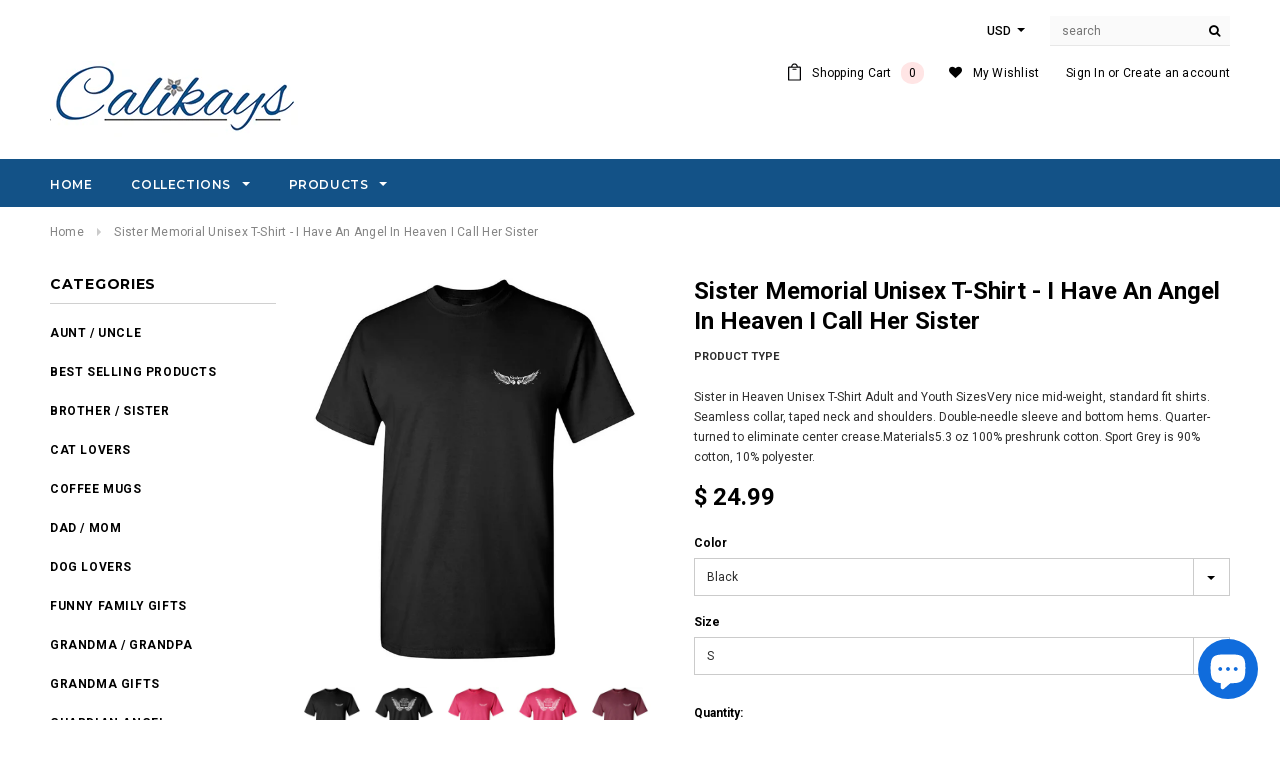

--- FILE ---
content_type: text/html; charset=utf-8
request_url: https://www.calikays.com/products/sister-memorial-unisex-t-shirt-i-have-an-angel-in-heaven-i-call-her-sister
body_size: 32036
content:
<!doctype html>
<!--[if lt IE 7]><html class="no-js lt-ie9 lt-ie8 lt-ie7" lang="en"> <![endif]-->
<!--[if IE 7]><html class="no-js lt-ie9 lt-ie8" lang="en"> <![endif]-->
<!--[if IE 8]><html class="no-js lt-ie9" lang="en"> <![endif]-->
<!--[if IE 9 ]><html class="ie9 no-js"> <![endif]-->
<!--[if (gt IE 9)|!(IE)]><!--> <html class="no-js"> <!--<![endif]-->
<head>

  <!-- Basic page needs ================================================== -->
  <meta charset="utf-8">
  <meta http-equiv="X-UA-Compatible" content="IE=edge,chrome=1">
	
  <!-- Title and description ================================================== -->
  <title>
  Sister Memorial Unisex T-Shirt - I Have An Angel In Heaven I Call Her  &ndash; CaliKays
  </title>

  
  <meta name="description" content="Sister in Heaven Unisex T-Shirt Adult and Youth SizesVery nice mid-weight, standard fit shirts. Seamless collar, taped neck and shoulders. Double-needle sleeve and bottom hems. Quarter-turned to eliminate center crease.Materials5.3 oz 100% preshrunk cotton. Sport Grey is 90% cotton, 10% polyester.">
  

  <!-- Product meta ================================================== -->
  


  <meta property="og:type" content="product">
  <meta property="og:title" content="Sister Memorial Unisex T-Shirt - I Have An Angel In Heaven I Call Her Sister">
  
  <meta property="og:image" content="http://www.calikays.com/cdn/shop/products/10214_4682_0x2_9bbab91c-dc4e-487d-a227-9ba9971e6094_grande.jpg?v=1571563056">
  <meta property="og:image:secure_url" content="https://www.calikays.com/cdn/shop/products/10214_4682_0x2_9bbab91c-dc4e-487d-a227-9ba9971e6094_grande.jpg?v=1571563056">
  
  <meta property="og:image" content="http://www.calikays.com/cdn/shop/products/10214_4682_1x2_060f4713-6690-424e-a17a-d1f112955826_grande.jpg?v=1571563056">
  <meta property="og:image:secure_url" content="https://www.calikays.com/cdn/shop/products/10214_4682_1x2_060f4713-6690-424e-a17a-d1f112955826_grande.jpg?v=1571563056">
  
  <meta property="og:image" content="http://www.calikays.com/cdn/shop/products/10214_4698_0x2_8062145c-4b2d-4881-b008-37cdcc3e2c11_grande.jpg?v=1571563056">
  <meta property="og:image:secure_url" content="https://www.calikays.com/cdn/shop/products/10214_4698_0x2_8062145c-4b2d-4881-b008-37cdcc3e2c11_grande.jpg?v=1571563056">
  
  <meta property="og:price:amount" content="24.99">
  <meta property="og:price:currency" content="USD">


  <meta property="og:description" content="Sister in Heaven Unisex T-Shirt Adult and Youth SizesVery nice mid-weight, standard fit shirts. Seamless collar, taped neck and shoulders. Double-needle sleeve and bottom hems. Quarter-turned to eliminate center crease.Materials5.3 oz 100% preshrunk cotton. Sport Grey is 90% cotton, 10% polyester.">


  <meta property="og:url" content="https://www.calikays.com/products/sister-memorial-unisex-t-shirt-i-have-an-angel-in-heaven-i-call-her-sister">
  <meta property="og:site_name" content="CaliKays">
  <!-- /snippets/twitter-card.liquid -->





  <meta name="twitter:card" content="product">
  <meta name="twitter:title" content="Sister Memorial Unisex T-Shirt - I Have An Angel In Heaven I Call Her Sister">
  <meta name="twitter:description" content="Sister in Heaven Unisex T-Shirt Adult and Youth SizesVery nice mid-weight, standard fit shirts. Seamless collar, taped neck and shoulders. Double-needle sleeve and bottom hems. Quarter-turned to eliminate center crease.Materials5.3 oz 100% preshrunk cotton. Sport Grey is 90% cotton, 10% polyester.">
  <meta name="twitter:image" content="https://www.calikays.com/cdn/shop/products/10214_4682_0x2_9bbab91c-dc4e-487d-a227-9ba9971e6094_medium.jpg?v=1571563056">
  <meta name="twitter:image:width" content="240">
  <meta name="twitter:image:height" content="240">
  <meta name="twitter:label1" content="Price">
  <meta name="twitter:data1" content="From $ 24.99 USD">
  
  <meta name="twitter:label2" content="Brand">
  <meta name="twitter:data2" content="CaliKays">
  



  <!-- Helpers ================================================== -->
  <link rel="canonical" href="https://www.calikays.com/products/sister-memorial-unisex-t-shirt-i-have-an-angel-in-heaven-i-call-her-sister">
  <meta name="viewport" content="width=device-width,initial-scale=1">
  
  <!-- Favicon -->
   
 
   <!-- fonts -->
  
<script type="text/javascript">
  WebFontConfig = {
    google: { families: [ 
      
          'Montserrat:100,200,300,400,500,600,700,800,900'
	  
      
      
      	
      		,
      	      
        'Roboto:100,200,300,400,500,600,700,800,900'
	  
      
      
      	
      		,
      	      
        'Roboto Condensed:100,200,300,400,500,600,700,800,900'
	  
      
      
    ] }
  };
  (function() {
    var wf = document.createElement('script');
    wf.src = ('https:' == document.location.protocol ? 'https' : 'http') +
      '://ajax.googleapis.com/ajax/libs/webfont/1/webfont.js';
    wf.type = 'text/javascript';
    wf.async = 'true';
    var s = document.getElementsByTagName('script')[0];
    s.parentNode.insertBefore(wf, s);
  })(); 
</script>

  
   <!-- Styles -->
   <link href="//www.calikays.com/cdn/shop/t/17/assets/bootstrap.min.css?v=125365494255861483591505762818" rel="stylesheet" type="text/css" media="all" />
<link rel="stylesheet" href="//maxcdn.bootstrapcdn.com/font-awesome/4.7.0/css/font-awesome.min.css">
<link rel="stylesheet" type="text/css" href="//cdn.jsdelivr.net/jquery.slick/1.6.0/slick.css"/>

<!-- Theme base and media queries -->
<link href="//www.calikays.com/cdn/shop/t/17/assets/owl.carousel.css?v=110508842938087914561505762832" rel="stylesheet" type="text/css" media="all" />
<link href="//www.calikays.com/cdn/shop/t/17/assets/owl.theme.css?v=26972935624028443691505762832" rel="stylesheet" type="text/css" media="all" />
<link href="//www.calikays.com/cdn/shop/t/17/assets/jcarousel.css?v=140402818170508073921505762828" rel="stylesheet" type="text/css" media="all" />
<link href="//www.calikays.com/cdn/shop/t/17/assets/selectize.bootstrap3.css?v=118966386664581825661505762832" rel="stylesheet" type="text/css" media="all" />
<link href="//www.calikays.com/cdn/shop/t/17/assets/jquery.fancybox.css?v=89610375720255671161505762829" rel="stylesheet" type="text/css" media="all" />
<link href="//www.calikays.com/cdn/shop/t/17/assets/component.css?v=167576966610831123851505762822" rel="stylesheet" type="text/css" media="all" />
<link href="//www.calikays.com/cdn/shop/t/17/assets/theme-styles.css?v=82572277298271652611505762840" rel="stylesheet" type="text/css" media="all" />
<link href="//www.calikays.com/cdn/shop/t/17/assets/theme-styles-setting.css?v=86090183701273687691539238825" rel="stylesheet" type="text/css" media="all" />
<link href="//www.calikays.com/cdn/shop/t/17/assets/theme-styles-responsive.css?v=89886680329814822061698941875" rel="stylesheet" type="text/css" media="all" />
<link href="//www.calikays.com/cdn/shop/t/17/assets/animate.css?v=107502980827701580791505762817" rel="stylesheet" type="text/css" media="all" />

<link href="//www.calikays.com/cdn/shop/t/17/assets/retina-responsive.css?v=158076892653426157391505762839" rel="stylesheet" type="text/css" media="all" />

  
   <!-- Scripts -->
  <script src="//ajax.googleapis.com/ajax/libs/jquery/1.11.0/jquery.min.js" type="text/javascript"></script>
<script src="//www.calikays.com/cdn/shop/t/17/assets/jquery-cookie.min.js?v=72365755745404048181505762828" type="text/javascript"></script>
<script src="//www.calikays.com/cdn/shop/t/17/assets/selectize.min.js?v=74685606144567451161505762832" type="text/javascript"></script>
<script src="//www.calikays.com/cdn/shop/t/17/assets/jquery.nicescroll.min.js?v=166122000064107150281505762830" type="text/javascript"></script>
<script src="//www.calikays.com/cdn/shop/t/17/assets/jquery.fitvid.js?v=8044612188741632641505762829" type="text/javascript"></script>

<script>
  window.ajax_cart = true;
  window.money_format = "$ {{amount}} USD";
  window.shop_currency = "USD";
  window.show_multiple_currencies = true;
  window.loading_url = "//www.calikays.com/cdn/shop/t/17/assets/loading.gif?v=50837312686733260831505762831"; 
  window.use_color_swatch = true;
  window.product_image_resize = true;
  window.enable_sidebar_multiple_choice = true;
  window.dropdowncart_type = "hover";
  window.file_url = "//www.calikays.com/cdn/shop/files/?v=1847";
  window.asset_url = "";
  window.images_size = {
    is_crop: false,
    ratio_width : 1,
    ratio_height : 1.35,
  };
  window.inventory_text = {
    in_stock: "In stock",
    many_in_stock: "Many in stock",
    out_of_stock: "Out of stock",
    add_to_cart: "Add to Cart",
    sold_out: "Sold Out",
    unavailable: "Unavailable"
  };
          
  window.multi_lang = false;
</script>



  <!-- Header hook for plugins ================================================== -->
  
  
  <script>window.performance && window.performance.mark && window.performance.mark('shopify.content_for_header.start');</script><meta id="shopify-digital-wallet" name="shopify-digital-wallet" content="/10660402/digital_wallets/dialog">
<meta name="shopify-checkout-api-token" content="24c4b5f8807c4c3489d28d07797187e0">
<meta id="in-context-paypal-metadata" data-shop-id="10660402" data-venmo-supported="false" data-environment="production" data-locale="en_US" data-paypal-v4="true" data-currency="USD">
<link rel="alternate" type="application/json+oembed" href="https://www.calikays.com/products/sister-memorial-unisex-t-shirt-i-have-an-angel-in-heaven-i-call-her-sister.oembed">
<script async="async" src="/checkouts/internal/preloads.js?locale=en-US"></script>
<link rel="preconnect" href="https://shop.app" crossorigin="anonymous">
<script async="async" src="https://shop.app/checkouts/internal/preloads.js?locale=en-US&shop_id=10660402" crossorigin="anonymous"></script>
<script id="apple-pay-shop-capabilities" type="application/json">{"shopId":10660402,"countryCode":"US","currencyCode":"USD","merchantCapabilities":["supports3DS"],"merchantId":"gid:\/\/shopify\/Shop\/10660402","merchantName":"CaliKays","requiredBillingContactFields":["postalAddress","email","phone"],"requiredShippingContactFields":["postalAddress","email","phone"],"shippingType":"shipping","supportedNetworks":["visa","masterCard"],"total":{"type":"pending","label":"CaliKays","amount":"1.00"},"shopifyPaymentsEnabled":true,"supportsSubscriptions":true}</script>
<script id="shopify-features" type="application/json">{"accessToken":"24c4b5f8807c4c3489d28d07797187e0","betas":["rich-media-storefront-analytics"],"domain":"www.calikays.com","predictiveSearch":true,"shopId":10660402,"locale":"en"}</script>
<script>var Shopify = Shopify || {};
Shopify.shop = "calikays.myshopify.com";
Shopify.locale = "en";
Shopify.currency = {"active":"USD","rate":"1.0"};
Shopify.country = "US";
Shopify.theme = {"name":"ella-1-0-0-sections-ready","id":177766158,"schema_name":"Ella","schema_version":"2.0.8","theme_store_id":null,"role":"main"};
Shopify.theme.handle = "null";
Shopify.theme.style = {"id":null,"handle":null};
Shopify.cdnHost = "www.calikays.com/cdn";
Shopify.routes = Shopify.routes || {};
Shopify.routes.root = "/";</script>
<script type="module">!function(o){(o.Shopify=o.Shopify||{}).modules=!0}(window);</script>
<script>!function(o){function n(){var o=[];function n(){o.push(Array.prototype.slice.apply(arguments))}return n.q=o,n}var t=o.Shopify=o.Shopify||{};t.loadFeatures=n(),t.autoloadFeatures=n()}(window);</script>
<script>
  window.ShopifyPay = window.ShopifyPay || {};
  window.ShopifyPay.apiHost = "shop.app\/pay";
  window.ShopifyPay.redirectState = null;
</script>
<script id="shop-js-analytics" type="application/json">{"pageType":"product"}</script>
<script defer="defer" async type="module" src="//www.calikays.com/cdn/shopifycloud/shop-js/modules/v2/client.init-shop-cart-sync_BApSsMSl.en.esm.js"></script>
<script defer="defer" async type="module" src="//www.calikays.com/cdn/shopifycloud/shop-js/modules/v2/chunk.common_CBoos6YZ.esm.js"></script>
<script type="module">
  await import("//www.calikays.com/cdn/shopifycloud/shop-js/modules/v2/client.init-shop-cart-sync_BApSsMSl.en.esm.js");
await import("//www.calikays.com/cdn/shopifycloud/shop-js/modules/v2/chunk.common_CBoos6YZ.esm.js");

  window.Shopify.SignInWithShop?.initShopCartSync?.({"fedCMEnabled":true,"windoidEnabled":true});

</script>
<script>
  window.Shopify = window.Shopify || {};
  if (!window.Shopify.featureAssets) window.Shopify.featureAssets = {};
  window.Shopify.featureAssets['shop-js'] = {"shop-cart-sync":["modules/v2/client.shop-cart-sync_DJczDl9f.en.esm.js","modules/v2/chunk.common_CBoos6YZ.esm.js"],"init-fed-cm":["modules/v2/client.init-fed-cm_BzwGC0Wi.en.esm.js","modules/v2/chunk.common_CBoos6YZ.esm.js"],"init-windoid":["modules/v2/client.init-windoid_BS26ThXS.en.esm.js","modules/v2/chunk.common_CBoos6YZ.esm.js"],"init-shop-email-lookup-coordinator":["modules/v2/client.init-shop-email-lookup-coordinator_DFwWcvrS.en.esm.js","modules/v2/chunk.common_CBoos6YZ.esm.js"],"shop-cash-offers":["modules/v2/client.shop-cash-offers_DthCPNIO.en.esm.js","modules/v2/chunk.common_CBoos6YZ.esm.js","modules/v2/chunk.modal_Bu1hFZFC.esm.js"],"shop-button":["modules/v2/client.shop-button_D_JX508o.en.esm.js","modules/v2/chunk.common_CBoos6YZ.esm.js"],"shop-toast-manager":["modules/v2/client.shop-toast-manager_tEhgP2F9.en.esm.js","modules/v2/chunk.common_CBoos6YZ.esm.js"],"avatar":["modules/v2/client.avatar_BTnouDA3.en.esm.js"],"pay-button":["modules/v2/client.pay-button_BuNmcIr_.en.esm.js","modules/v2/chunk.common_CBoos6YZ.esm.js"],"init-shop-cart-sync":["modules/v2/client.init-shop-cart-sync_BApSsMSl.en.esm.js","modules/v2/chunk.common_CBoos6YZ.esm.js"],"shop-login-button":["modules/v2/client.shop-login-button_DwLgFT0K.en.esm.js","modules/v2/chunk.common_CBoos6YZ.esm.js","modules/v2/chunk.modal_Bu1hFZFC.esm.js"],"init-customer-accounts-sign-up":["modules/v2/client.init-customer-accounts-sign-up_TlVCiykN.en.esm.js","modules/v2/client.shop-login-button_DwLgFT0K.en.esm.js","modules/v2/chunk.common_CBoos6YZ.esm.js","modules/v2/chunk.modal_Bu1hFZFC.esm.js"],"init-shop-for-new-customer-accounts":["modules/v2/client.init-shop-for-new-customer-accounts_DrjXSI53.en.esm.js","modules/v2/client.shop-login-button_DwLgFT0K.en.esm.js","modules/v2/chunk.common_CBoos6YZ.esm.js","modules/v2/chunk.modal_Bu1hFZFC.esm.js"],"init-customer-accounts":["modules/v2/client.init-customer-accounts_C0Oh2ljF.en.esm.js","modules/v2/client.shop-login-button_DwLgFT0K.en.esm.js","modules/v2/chunk.common_CBoos6YZ.esm.js","modules/v2/chunk.modal_Bu1hFZFC.esm.js"],"shop-follow-button":["modules/v2/client.shop-follow-button_C5D3XtBb.en.esm.js","modules/v2/chunk.common_CBoos6YZ.esm.js","modules/v2/chunk.modal_Bu1hFZFC.esm.js"],"checkout-modal":["modules/v2/client.checkout-modal_8TC_1FUY.en.esm.js","modules/v2/chunk.common_CBoos6YZ.esm.js","modules/v2/chunk.modal_Bu1hFZFC.esm.js"],"lead-capture":["modules/v2/client.lead-capture_D-pmUjp9.en.esm.js","modules/v2/chunk.common_CBoos6YZ.esm.js","modules/v2/chunk.modal_Bu1hFZFC.esm.js"],"shop-login":["modules/v2/client.shop-login_BmtnoEUo.en.esm.js","modules/v2/chunk.common_CBoos6YZ.esm.js","modules/v2/chunk.modal_Bu1hFZFC.esm.js"],"payment-terms":["modules/v2/client.payment-terms_BHOWV7U_.en.esm.js","modules/v2/chunk.common_CBoos6YZ.esm.js","modules/v2/chunk.modal_Bu1hFZFC.esm.js"]};
</script>
<script>(function() {
  var isLoaded = false;
  function asyncLoad() {
    if (isLoaded) return;
    isLoaded = true;
    var urls = ["https:\/\/embed.tawk.to\/widget-script\/574f8745741c711a4860cd87\/default.js?shop=calikays.myshopify.com","https:\/\/www.improvedcontactform.com\/icf.js?shop=calikays.myshopify.com","https:\/\/app.teelaunch.com\/sizing-charts-script.js?shop=calikays.myshopify.com","https:\/\/app.teelaunch.com\/sizing-charts-script.js?shop=calikays.myshopify.com","https:\/\/app.teelaunch.com\/sizing-charts-script.js?shop=calikays.myshopify.com","https:\/\/app.teelaunch.com\/sizing-charts-script.js?shop=calikays.myshopify.com","https:\/\/app.teelaunch.com\/sizing-charts-script.js?shop=calikays.myshopify.com","https:\/\/app.teelaunch.com\/sizing-charts-script.js?shop=calikays.myshopify.com","https:\/\/app.teelaunch.com\/sizing-charts-script.js?shop=calikays.myshopify.com","https:\/\/app.teelaunch.com\/sizing-charts-script.js?shop=calikays.myshopify.com","https:\/\/app.teelaunch.com\/sizing-charts-script.js?shop=calikays.myshopify.com","https:\/\/app.teelaunch.com\/sizing-charts-script.js?shop=calikays.myshopify.com","https:\/\/app.teelaunch.com\/sizing-charts-script.js?shop=calikays.myshopify.com","https:\/\/app.teelaunch.com\/sizing-charts-script.js?shop=calikays.myshopify.com","https:\/\/app.teelaunch.com\/sizing-charts-script.js?shop=calikays.myshopify.com","https:\/\/app.teelaunch.com\/sizing-charts-script.js?shop=calikays.myshopify.com","https:\/\/app.teelaunch.com\/sizing-charts-script.js?shop=calikays.myshopify.com","https:\/\/app.teelaunch.com\/sizing-charts-script.js?shop=calikays.myshopify.com","https:\/\/app.teelaunch.com\/sizing-charts-script.js?shop=calikays.myshopify.com","https:\/\/app.teelaunch.com\/sizing-charts-script.js?shop=calikays.myshopify.com"];
    for (var i = 0; i < urls.length; i++) {
      var s = document.createElement('script');
      s.type = 'text/javascript';
      s.async = true;
      s.src = urls[i];
      var x = document.getElementsByTagName('script')[0];
      x.parentNode.insertBefore(s, x);
    }
  };
  if(window.attachEvent) {
    window.attachEvent('onload', asyncLoad);
  } else {
    window.addEventListener('load', asyncLoad, false);
  }
})();</script>
<script id="__st">var __st={"a":10660402,"offset":-28800,"reqid":"eea2e0aa-7fc5-4152-ab75-43c25100eb38-1768916206","pageurl":"www.calikays.com\/products\/sister-memorial-unisex-t-shirt-i-have-an-angel-in-heaven-i-call-her-sister","u":"a36beaf87bb8","p":"product","rtyp":"product","rid":748186075243};</script>
<script>window.ShopifyPaypalV4VisibilityTracking = true;</script>
<script id="captcha-bootstrap">!function(){'use strict';const t='contact',e='account',n='new_comment',o=[[t,t],['blogs',n],['comments',n],[t,'customer']],c=[[e,'customer_login'],[e,'guest_login'],[e,'recover_customer_password'],[e,'create_customer']],r=t=>t.map((([t,e])=>`form[action*='/${t}']:not([data-nocaptcha='true']) input[name='form_type'][value='${e}']`)).join(','),a=t=>()=>t?[...document.querySelectorAll(t)].map((t=>t.form)):[];function s(){const t=[...o],e=r(t);return a(e)}const i='password',u='form_key',d=['recaptcha-v3-token','g-recaptcha-response','h-captcha-response',i],f=()=>{try{return window.sessionStorage}catch{return}},m='__shopify_v',_=t=>t.elements[u];function p(t,e,n=!1){try{const o=window.sessionStorage,c=JSON.parse(o.getItem(e)),{data:r}=function(t){const{data:e,action:n}=t;return t[m]||n?{data:e,action:n}:{data:t,action:n}}(c);for(const[e,n]of Object.entries(r))t.elements[e]&&(t.elements[e].value=n);n&&o.removeItem(e)}catch(o){console.error('form repopulation failed',{error:o})}}const l='form_type',E='cptcha';function T(t){t.dataset[E]=!0}const w=window,h=w.document,L='Shopify',v='ce_forms',y='captcha';let A=!1;((t,e)=>{const n=(g='f06e6c50-85a8-45c8-87d0-21a2b65856fe',I='https://cdn.shopify.com/shopifycloud/storefront-forms-hcaptcha/ce_storefront_forms_captcha_hcaptcha.v1.5.2.iife.js',D={infoText:'Protected by hCaptcha',privacyText:'Privacy',termsText:'Terms'},(t,e,n)=>{const o=w[L][v],c=o.bindForm;if(c)return c(t,g,e,D).then(n);var r;o.q.push([[t,g,e,D],n]),r=I,A||(h.body.append(Object.assign(h.createElement('script'),{id:'captcha-provider',async:!0,src:r})),A=!0)});var g,I,D;w[L]=w[L]||{},w[L][v]=w[L][v]||{},w[L][v].q=[],w[L][y]=w[L][y]||{},w[L][y].protect=function(t,e){n(t,void 0,e),T(t)},Object.freeze(w[L][y]),function(t,e,n,w,h,L){const[v,y,A,g]=function(t,e,n){const i=e?o:[],u=t?c:[],d=[...i,...u],f=r(d),m=r(i),_=r(d.filter((([t,e])=>n.includes(e))));return[a(f),a(m),a(_),s()]}(w,h,L),I=t=>{const e=t.target;return e instanceof HTMLFormElement?e:e&&e.form},D=t=>v().includes(t);t.addEventListener('submit',(t=>{const e=I(t);if(!e)return;const n=D(e)&&!e.dataset.hcaptchaBound&&!e.dataset.recaptchaBound,o=_(e),c=g().includes(e)&&(!o||!o.value);(n||c)&&t.preventDefault(),c&&!n&&(function(t){try{if(!f())return;!function(t){const e=f();if(!e)return;const n=_(t);if(!n)return;const o=n.value;o&&e.removeItem(o)}(t);const e=Array.from(Array(32),(()=>Math.random().toString(36)[2])).join('');!function(t,e){_(t)||t.append(Object.assign(document.createElement('input'),{type:'hidden',name:u})),t.elements[u].value=e}(t,e),function(t,e){const n=f();if(!n)return;const o=[...t.querySelectorAll(`input[type='${i}']`)].map((({name:t})=>t)),c=[...d,...o],r={};for(const[a,s]of new FormData(t).entries())c.includes(a)||(r[a]=s);n.setItem(e,JSON.stringify({[m]:1,action:t.action,data:r}))}(t,e)}catch(e){console.error('failed to persist form',e)}}(e),e.submit())}));const S=(t,e)=>{t&&!t.dataset[E]&&(n(t,e.some((e=>e===t))),T(t))};for(const o of['focusin','change'])t.addEventListener(o,(t=>{const e=I(t);D(e)&&S(e,y())}));const B=e.get('form_key'),M=e.get(l),P=B&&M;t.addEventListener('DOMContentLoaded',(()=>{const t=y();if(P)for(const e of t)e.elements[l].value===M&&p(e,B);[...new Set([...A(),...v().filter((t=>'true'===t.dataset.shopifyCaptcha))])].forEach((e=>S(e,t)))}))}(h,new URLSearchParams(w.location.search),n,t,e,['guest_login'])})(!0,!0)}();</script>
<script integrity="sha256-4kQ18oKyAcykRKYeNunJcIwy7WH5gtpwJnB7kiuLZ1E=" data-source-attribution="shopify.loadfeatures" defer="defer" src="//www.calikays.com/cdn/shopifycloud/storefront/assets/storefront/load_feature-a0a9edcb.js" crossorigin="anonymous"></script>
<script crossorigin="anonymous" defer="defer" src="//www.calikays.com/cdn/shopifycloud/storefront/assets/shopify_pay/storefront-65b4c6d7.js?v=20250812"></script>
<script data-source-attribution="shopify.dynamic_checkout.dynamic.init">var Shopify=Shopify||{};Shopify.PaymentButton=Shopify.PaymentButton||{isStorefrontPortableWallets:!0,init:function(){window.Shopify.PaymentButton.init=function(){};var t=document.createElement("script");t.src="https://www.calikays.com/cdn/shopifycloud/portable-wallets/latest/portable-wallets.en.js",t.type="module",document.head.appendChild(t)}};
</script>
<script data-source-attribution="shopify.dynamic_checkout.buyer_consent">
  function portableWalletsHideBuyerConsent(e){var t=document.getElementById("shopify-buyer-consent"),n=document.getElementById("shopify-subscription-policy-button");t&&n&&(t.classList.add("hidden"),t.setAttribute("aria-hidden","true"),n.removeEventListener("click",e))}function portableWalletsShowBuyerConsent(e){var t=document.getElementById("shopify-buyer-consent"),n=document.getElementById("shopify-subscription-policy-button");t&&n&&(t.classList.remove("hidden"),t.removeAttribute("aria-hidden"),n.addEventListener("click",e))}window.Shopify?.PaymentButton&&(window.Shopify.PaymentButton.hideBuyerConsent=portableWalletsHideBuyerConsent,window.Shopify.PaymentButton.showBuyerConsent=portableWalletsShowBuyerConsent);
</script>
<script data-source-attribution="shopify.dynamic_checkout.cart.bootstrap">document.addEventListener("DOMContentLoaded",(function(){function t(){return document.querySelector("shopify-accelerated-checkout-cart, shopify-accelerated-checkout")}if(t())Shopify.PaymentButton.init();else{new MutationObserver((function(e,n){t()&&(Shopify.PaymentButton.init(),n.disconnect())})).observe(document.body,{childList:!0,subtree:!0})}}));
</script>
<link id="shopify-accelerated-checkout-styles" rel="stylesheet" media="screen" href="https://www.calikays.com/cdn/shopifycloud/portable-wallets/latest/accelerated-checkout-backwards-compat.css" crossorigin="anonymous">
<style id="shopify-accelerated-checkout-cart">
        #shopify-buyer-consent {
  margin-top: 1em;
  display: inline-block;
  width: 100%;
}

#shopify-buyer-consent.hidden {
  display: none;
}

#shopify-subscription-policy-button {
  background: none;
  border: none;
  padding: 0;
  text-decoration: underline;
  font-size: inherit;
  cursor: pointer;
}

#shopify-subscription-policy-button::before {
  box-shadow: none;
}

      </style>

<script>window.performance && window.performance.mark && window.performance.mark('shopify.content_for_header.end');</script>

  <!--[if lt IE 9]>
  <script src="//html5shiv.googlecode.com/svn/trunk/html5.js" type="text/javascript"></script>
  <![endif]-->

  
  

<script src="https://cdn.shopify.com/extensions/e4b3a77b-20c9-4161-b1bb-deb87046128d/inbox-1253/assets/inbox-chat-loader.js" type="text/javascript" defer="defer"></script>
<link href="https://monorail-edge.shopifysvc.com" rel="dns-prefetch">
<script>(function(){if ("sendBeacon" in navigator && "performance" in window) {try {var session_token_from_headers = performance.getEntriesByType('navigation')[0].serverTiming.find(x => x.name == '_s').description;} catch {var session_token_from_headers = undefined;}var session_cookie_matches = document.cookie.match(/_shopify_s=([^;]*)/);var session_token_from_cookie = session_cookie_matches && session_cookie_matches.length === 2 ? session_cookie_matches[1] : "";var session_token = session_token_from_headers || session_token_from_cookie || "";function handle_abandonment_event(e) {var entries = performance.getEntries().filter(function(entry) {return /monorail-edge.shopifysvc.com/.test(entry.name);});if (!window.abandonment_tracked && entries.length === 0) {window.abandonment_tracked = true;var currentMs = Date.now();var navigation_start = performance.timing.navigationStart;var payload = {shop_id: 10660402,url: window.location.href,navigation_start,duration: currentMs - navigation_start,session_token,page_type: "product"};window.navigator.sendBeacon("https://monorail-edge.shopifysvc.com/v1/produce", JSON.stringify({schema_id: "online_store_buyer_site_abandonment/1.1",payload: payload,metadata: {event_created_at_ms: currentMs,event_sent_at_ms: currentMs}}));}}window.addEventListener('pagehide', handle_abandonment_event);}}());</script>
<script id="web-pixels-manager-setup">(function e(e,d,r,n,o){if(void 0===o&&(o={}),!Boolean(null===(a=null===(i=window.Shopify)||void 0===i?void 0:i.analytics)||void 0===a?void 0:a.replayQueue)){var i,a;window.Shopify=window.Shopify||{};var t=window.Shopify;t.analytics=t.analytics||{};var s=t.analytics;s.replayQueue=[],s.publish=function(e,d,r){return s.replayQueue.push([e,d,r]),!0};try{self.performance.mark("wpm:start")}catch(e){}var l=function(){var e={modern:/Edge?\/(1{2}[4-9]|1[2-9]\d|[2-9]\d{2}|\d{4,})\.\d+(\.\d+|)|Firefox\/(1{2}[4-9]|1[2-9]\d|[2-9]\d{2}|\d{4,})\.\d+(\.\d+|)|Chrom(ium|e)\/(9{2}|\d{3,})\.\d+(\.\d+|)|(Maci|X1{2}).+ Version\/(15\.\d+|(1[6-9]|[2-9]\d|\d{3,})\.\d+)([,.]\d+|)( \(\w+\)|)( Mobile\/\w+|) Safari\/|Chrome.+OPR\/(9{2}|\d{3,})\.\d+\.\d+|(CPU[ +]OS|iPhone[ +]OS|CPU[ +]iPhone|CPU IPhone OS|CPU iPad OS)[ +]+(15[._]\d+|(1[6-9]|[2-9]\d|\d{3,})[._]\d+)([._]\d+|)|Android:?[ /-](13[3-9]|1[4-9]\d|[2-9]\d{2}|\d{4,})(\.\d+|)(\.\d+|)|Android.+Firefox\/(13[5-9]|1[4-9]\d|[2-9]\d{2}|\d{4,})\.\d+(\.\d+|)|Android.+Chrom(ium|e)\/(13[3-9]|1[4-9]\d|[2-9]\d{2}|\d{4,})\.\d+(\.\d+|)|SamsungBrowser\/([2-9]\d|\d{3,})\.\d+/,legacy:/Edge?\/(1[6-9]|[2-9]\d|\d{3,})\.\d+(\.\d+|)|Firefox\/(5[4-9]|[6-9]\d|\d{3,})\.\d+(\.\d+|)|Chrom(ium|e)\/(5[1-9]|[6-9]\d|\d{3,})\.\d+(\.\d+|)([\d.]+$|.*Safari\/(?![\d.]+ Edge\/[\d.]+$))|(Maci|X1{2}).+ Version\/(10\.\d+|(1[1-9]|[2-9]\d|\d{3,})\.\d+)([,.]\d+|)( \(\w+\)|)( Mobile\/\w+|) Safari\/|Chrome.+OPR\/(3[89]|[4-9]\d|\d{3,})\.\d+\.\d+|(CPU[ +]OS|iPhone[ +]OS|CPU[ +]iPhone|CPU IPhone OS|CPU iPad OS)[ +]+(10[._]\d+|(1[1-9]|[2-9]\d|\d{3,})[._]\d+)([._]\d+|)|Android:?[ /-](13[3-9]|1[4-9]\d|[2-9]\d{2}|\d{4,})(\.\d+|)(\.\d+|)|Mobile Safari.+OPR\/([89]\d|\d{3,})\.\d+\.\d+|Android.+Firefox\/(13[5-9]|1[4-9]\d|[2-9]\d{2}|\d{4,})\.\d+(\.\d+|)|Android.+Chrom(ium|e)\/(13[3-9]|1[4-9]\d|[2-9]\d{2}|\d{4,})\.\d+(\.\d+|)|Android.+(UC? ?Browser|UCWEB|U3)[ /]?(15\.([5-9]|\d{2,})|(1[6-9]|[2-9]\d|\d{3,})\.\d+)\.\d+|SamsungBrowser\/(5\.\d+|([6-9]|\d{2,})\.\d+)|Android.+MQ{2}Browser\/(14(\.(9|\d{2,})|)|(1[5-9]|[2-9]\d|\d{3,})(\.\d+|))(\.\d+|)|K[Aa][Ii]OS\/(3\.\d+|([4-9]|\d{2,})\.\d+)(\.\d+|)/},d=e.modern,r=e.legacy,n=navigator.userAgent;return n.match(d)?"modern":n.match(r)?"legacy":"unknown"}(),u="modern"===l?"modern":"legacy",c=(null!=n?n:{modern:"",legacy:""})[u],f=function(e){return[e.baseUrl,"/wpm","/b",e.hashVersion,"modern"===e.buildTarget?"m":"l",".js"].join("")}({baseUrl:d,hashVersion:r,buildTarget:u}),m=function(e){var d=e.version,r=e.bundleTarget,n=e.surface,o=e.pageUrl,i=e.monorailEndpoint;return{emit:function(e){var a=e.status,t=e.errorMsg,s=(new Date).getTime(),l=JSON.stringify({metadata:{event_sent_at_ms:s},events:[{schema_id:"web_pixels_manager_load/3.1",payload:{version:d,bundle_target:r,page_url:o,status:a,surface:n,error_msg:t},metadata:{event_created_at_ms:s}}]});if(!i)return console&&console.warn&&console.warn("[Web Pixels Manager] No Monorail endpoint provided, skipping logging."),!1;try{return self.navigator.sendBeacon.bind(self.navigator)(i,l)}catch(e){}var u=new XMLHttpRequest;try{return u.open("POST",i,!0),u.setRequestHeader("Content-Type","text/plain"),u.send(l),!0}catch(e){return console&&console.warn&&console.warn("[Web Pixels Manager] Got an unhandled error while logging to Monorail."),!1}}}}({version:r,bundleTarget:l,surface:e.surface,pageUrl:self.location.href,monorailEndpoint:e.monorailEndpoint});try{o.browserTarget=l,function(e){var d=e.src,r=e.async,n=void 0===r||r,o=e.onload,i=e.onerror,a=e.sri,t=e.scriptDataAttributes,s=void 0===t?{}:t,l=document.createElement("script"),u=document.querySelector("head"),c=document.querySelector("body");if(l.async=n,l.src=d,a&&(l.integrity=a,l.crossOrigin="anonymous"),s)for(var f in s)if(Object.prototype.hasOwnProperty.call(s,f))try{l.dataset[f]=s[f]}catch(e){}if(o&&l.addEventListener("load",o),i&&l.addEventListener("error",i),u)u.appendChild(l);else{if(!c)throw new Error("Did not find a head or body element to append the script");c.appendChild(l)}}({src:f,async:!0,onload:function(){if(!function(){var e,d;return Boolean(null===(d=null===(e=window.Shopify)||void 0===e?void 0:e.analytics)||void 0===d?void 0:d.initialized)}()){var d=window.webPixelsManager.init(e)||void 0;if(d){var r=window.Shopify.analytics;r.replayQueue.forEach((function(e){var r=e[0],n=e[1],o=e[2];d.publishCustomEvent(r,n,o)})),r.replayQueue=[],r.publish=d.publishCustomEvent,r.visitor=d.visitor,r.initialized=!0}}},onerror:function(){return m.emit({status:"failed",errorMsg:"".concat(f," has failed to load")})},sri:function(e){var d=/^sha384-[A-Za-z0-9+/=]+$/;return"string"==typeof e&&d.test(e)}(c)?c:"",scriptDataAttributes:o}),m.emit({status:"loading"})}catch(e){m.emit({status:"failed",errorMsg:(null==e?void 0:e.message)||"Unknown error"})}}})({shopId: 10660402,storefrontBaseUrl: "https://www.calikays.com",extensionsBaseUrl: "https://extensions.shopifycdn.com/cdn/shopifycloud/web-pixels-manager",monorailEndpoint: "https://monorail-edge.shopifysvc.com/unstable/produce_batch",surface: "storefront-renderer",enabledBetaFlags: ["2dca8a86"],webPixelsConfigList: [{"id":"234193178","configuration":"{\"tagID\":\"2613307110515\"}","eventPayloadVersion":"v1","runtimeContext":"STRICT","scriptVersion":"18031546ee651571ed29edbe71a3550b","type":"APP","apiClientId":3009811,"privacyPurposes":["ANALYTICS","MARKETING","SALE_OF_DATA"],"dataSharingAdjustments":{"protectedCustomerApprovalScopes":["read_customer_address","read_customer_email","read_customer_name","read_customer_personal_data","read_customer_phone"]}},{"id":"138707226","eventPayloadVersion":"v1","runtimeContext":"LAX","scriptVersion":"1","type":"CUSTOM","privacyPurposes":["MARKETING"],"name":"Meta pixel (migrated)"},{"id":"149618970","eventPayloadVersion":"v1","runtimeContext":"LAX","scriptVersion":"1","type":"CUSTOM","privacyPurposes":["ANALYTICS"],"name":"Google Analytics tag (migrated)"},{"id":"shopify-app-pixel","configuration":"{}","eventPayloadVersion":"v1","runtimeContext":"STRICT","scriptVersion":"0450","apiClientId":"shopify-pixel","type":"APP","privacyPurposes":["ANALYTICS","MARKETING"]},{"id":"shopify-custom-pixel","eventPayloadVersion":"v1","runtimeContext":"LAX","scriptVersion":"0450","apiClientId":"shopify-pixel","type":"CUSTOM","privacyPurposes":["ANALYTICS","MARKETING"]}],isMerchantRequest: false,initData: {"shop":{"name":"CaliKays","paymentSettings":{"currencyCode":"USD"},"myshopifyDomain":"calikays.myshopify.com","countryCode":"US","storefrontUrl":"https:\/\/www.calikays.com"},"customer":null,"cart":null,"checkout":null,"productVariants":[{"price":{"amount":24.99,"currencyCode":"USD"},"product":{"title":"Sister Memorial Unisex T-Shirt - I Have An Angel In Heaven I Call Her Sister","vendor":"CaliKays","id":"748186075243","untranslatedTitle":"Sister Memorial Unisex T-Shirt - I Have An Angel In Heaven I Call Her Sister","url":"\/products\/sister-memorial-unisex-t-shirt-i-have-an-angel-in-heaven-i-call-her-sister","type":""},"id":"8111178481771","image":{"src":"\/\/www.calikays.com\/cdn\/shop\/products\/10214_4682_0x2_9bbab91c-dc4e-487d-a227-9ba9971e6094.jpg?v=1571563056"},"sku":"TS.66241174","title":"Black \/ S","untranslatedTitle":"Black \/ S"},{"price":{"amount":24.99,"currencyCode":"USD"},"product":{"title":"Sister Memorial Unisex T-Shirt - I Have An Angel In Heaven I Call Her Sister","vendor":"CaliKays","id":"748186075243","untranslatedTitle":"Sister Memorial Unisex T-Shirt - I Have An Angel In Heaven I Call Her Sister","url":"\/products\/sister-memorial-unisex-t-shirt-i-have-an-angel-in-heaven-i-call-her-sister","type":""},"id":"8111178514539","image":{"src":"\/\/www.calikays.com\/cdn\/shop\/products\/10214_4682_0x2_9bbab91c-dc4e-487d-a227-9ba9971e6094.jpg?v=1571563056"},"sku":"TS.66241175","title":"Black \/ M","untranslatedTitle":"Black \/ M"},{"price":{"amount":24.99,"currencyCode":"USD"},"product":{"title":"Sister Memorial Unisex T-Shirt - I Have An Angel In Heaven I Call Her Sister","vendor":"CaliKays","id":"748186075243","untranslatedTitle":"Sister Memorial Unisex T-Shirt - I Have An Angel In Heaven I Call Her Sister","url":"\/products\/sister-memorial-unisex-t-shirt-i-have-an-angel-in-heaven-i-call-her-sister","type":""},"id":"8111178547307","image":{"src":"\/\/www.calikays.com\/cdn\/shop\/products\/10214_4682_0x2_9bbab91c-dc4e-487d-a227-9ba9971e6094.jpg?v=1571563056"},"sku":"TS.66241176","title":"Black \/ L","untranslatedTitle":"Black \/ L"},{"price":{"amount":24.99,"currencyCode":"USD"},"product":{"title":"Sister Memorial Unisex T-Shirt - I Have An Angel In Heaven I Call Her Sister","vendor":"CaliKays","id":"748186075243","untranslatedTitle":"Sister Memorial Unisex T-Shirt - I Have An Angel In Heaven I Call Her Sister","url":"\/products\/sister-memorial-unisex-t-shirt-i-have-an-angel-in-heaven-i-call-her-sister","type":""},"id":"8111178580075","image":{"src":"\/\/www.calikays.com\/cdn\/shop\/products\/10214_4682_0x2_9bbab91c-dc4e-487d-a227-9ba9971e6094.jpg?v=1571563056"},"sku":"TS.66241177","title":"Black \/ XL","untranslatedTitle":"Black \/ XL"},{"price":{"amount":26.49,"currencyCode":"USD"},"product":{"title":"Sister Memorial Unisex T-Shirt - I Have An Angel In Heaven I Call Her Sister","vendor":"CaliKays","id":"748186075243","untranslatedTitle":"Sister Memorial Unisex T-Shirt - I Have An Angel In Heaven I Call Her Sister","url":"\/products\/sister-memorial-unisex-t-shirt-i-have-an-angel-in-heaven-i-call-her-sister","type":""},"id":"8111178612843","image":{"src":"\/\/www.calikays.com\/cdn\/shop\/products\/10214_4682_0x2_9bbab91c-dc4e-487d-a227-9ba9971e6094.jpg?v=1571563056"},"sku":"TS.66241178","title":"Black \/ 2XL","untranslatedTitle":"Black \/ 2XL"},{"price":{"amount":27.99,"currencyCode":"USD"},"product":{"title":"Sister Memorial Unisex T-Shirt - I Have An Angel In Heaven I Call Her Sister","vendor":"CaliKays","id":"748186075243","untranslatedTitle":"Sister Memorial Unisex T-Shirt - I Have An Angel In Heaven I Call Her Sister","url":"\/products\/sister-memorial-unisex-t-shirt-i-have-an-angel-in-heaven-i-call-her-sister","type":""},"id":"8111178645611","image":{"src":"\/\/www.calikays.com\/cdn\/shop\/products\/10214_4682_0x2_9bbab91c-dc4e-487d-a227-9ba9971e6094.jpg?v=1571563056"},"sku":"TS.66241179","title":"Black \/ 3XL","untranslatedTitle":"Black \/ 3XL"},{"price":{"amount":28.49,"currencyCode":"USD"},"product":{"title":"Sister Memorial Unisex T-Shirt - I Have An Angel In Heaven I Call Her Sister","vendor":"CaliKays","id":"748186075243","untranslatedTitle":"Sister Memorial Unisex T-Shirt - I Have An Angel In Heaven I Call Her Sister","url":"\/products\/sister-memorial-unisex-t-shirt-i-have-an-angel-in-heaven-i-call-her-sister","type":""},"id":"8111178678379","image":{"src":"\/\/www.calikays.com\/cdn\/shop\/products\/10214_4682_0x2_9bbab91c-dc4e-487d-a227-9ba9971e6094.jpg?v=1571563056"},"sku":"TS.66241180","title":"Black \/ 4XL","untranslatedTitle":"Black \/ 4XL"},{"price":{"amount":28.49,"currencyCode":"USD"},"product":{"title":"Sister Memorial Unisex T-Shirt - I Have An Angel In Heaven I Call Her Sister","vendor":"CaliKays","id":"748186075243","untranslatedTitle":"Sister Memorial Unisex T-Shirt - I Have An Angel In Heaven I Call Her Sister","url":"\/products\/sister-memorial-unisex-t-shirt-i-have-an-angel-in-heaven-i-call-her-sister","type":""},"id":"8111178711147","image":{"src":"\/\/www.calikays.com\/cdn\/shop\/products\/10214_4682_0x2_9bbab91c-dc4e-487d-a227-9ba9971e6094.jpg?v=1571563056"},"sku":"TS.66241181","title":"Black \/ 5XL","untranslatedTitle":"Black \/ 5XL"},{"price":{"amount":24.99,"currencyCode":"USD"},"product":{"title":"Sister Memorial Unisex T-Shirt - I Have An Angel In Heaven I Call Her Sister","vendor":"CaliKays","id":"748186075243","untranslatedTitle":"Sister Memorial Unisex T-Shirt - I Have An Angel In Heaven I Call Her Sister","url":"\/products\/sister-memorial-unisex-t-shirt-i-have-an-angel-in-heaven-i-call-her-sister","type":""},"id":"8111178743915","image":{"src":"\/\/www.calikays.com\/cdn\/shop\/products\/10214_4682_0x2_9bbab91c-dc4e-487d-a227-9ba9971e6094.jpg?v=1571563056"},"sku":"TS.66241182","title":"Black \/ Youth XS","untranslatedTitle":"Black \/ Youth XS"},{"price":{"amount":24.99,"currencyCode":"USD"},"product":{"title":"Sister Memorial Unisex T-Shirt - I Have An Angel In Heaven I Call Her Sister","vendor":"CaliKays","id":"748186075243","untranslatedTitle":"Sister Memorial Unisex T-Shirt - I Have An Angel In Heaven I Call Her Sister","url":"\/products\/sister-memorial-unisex-t-shirt-i-have-an-angel-in-heaven-i-call-her-sister","type":""},"id":"8111178776683","image":{"src":"\/\/www.calikays.com\/cdn\/shop\/products\/10214_4682_0x2_9bbab91c-dc4e-487d-a227-9ba9971e6094.jpg?v=1571563056"},"sku":"TS.66241183","title":"Black \/ Youth S","untranslatedTitle":"Black \/ Youth S"},{"price":{"amount":24.99,"currencyCode":"USD"},"product":{"title":"Sister Memorial Unisex T-Shirt - I Have An Angel In Heaven I Call Her Sister","vendor":"CaliKays","id":"748186075243","untranslatedTitle":"Sister Memorial Unisex T-Shirt - I Have An Angel In Heaven I Call Her Sister","url":"\/products\/sister-memorial-unisex-t-shirt-i-have-an-angel-in-heaven-i-call-her-sister","type":""},"id":"8111178809451","image":{"src":"\/\/www.calikays.com\/cdn\/shop\/products\/10214_4682_0x2_9bbab91c-dc4e-487d-a227-9ba9971e6094.jpg?v=1571563056"},"sku":"TS.66241184","title":"Black \/ Youth M","untranslatedTitle":"Black \/ Youth M"},{"price":{"amount":24.99,"currencyCode":"USD"},"product":{"title":"Sister Memorial Unisex T-Shirt - I Have An Angel In Heaven I Call Her Sister","vendor":"CaliKays","id":"748186075243","untranslatedTitle":"Sister Memorial Unisex T-Shirt - I Have An Angel In Heaven I Call Her Sister","url":"\/products\/sister-memorial-unisex-t-shirt-i-have-an-angel-in-heaven-i-call-her-sister","type":""},"id":"8111178842219","image":{"src":"\/\/www.calikays.com\/cdn\/shop\/products\/10214_4682_0x2_9bbab91c-dc4e-487d-a227-9ba9971e6094.jpg?v=1571563056"},"sku":"TS.66241185","title":"Black \/ Youth L","untranslatedTitle":"Black \/ Youth L"},{"price":{"amount":24.99,"currencyCode":"USD"},"product":{"title":"Sister Memorial Unisex T-Shirt - I Have An Angel In Heaven I Call Her Sister","vendor":"CaliKays","id":"748186075243","untranslatedTitle":"Sister Memorial Unisex T-Shirt - I Have An Angel In Heaven I Call Her Sister","url":"\/products\/sister-memorial-unisex-t-shirt-i-have-an-angel-in-heaven-i-call-her-sister","type":""},"id":"8111178874987","image":{"src":"\/\/www.calikays.com\/cdn\/shop\/products\/10214_4682_0x2_9bbab91c-dc4e-487d-a227-9ba9971e6094.jpg?v=1571563056"},"sku":"TS.66241186","title":"Black \/ Youth XL","untranslatedTitle":"Black \/ Youth XL"},{"price":{"amount":24.99,"currencyCode":"USD"},"product":{"title":"Sister Memorial Unisex T-Shirt - I Have An Angel In Heaven I Call Her Sister","vendor":"CaliKays","id":"748186075243","untranslatedTitle":"Sister Memorial Unisex T-Shirt - I Have An Angel In Heaven I Call Her Sister","url":"\/products\/sister-memorial-unisex-t-shirt-i-have-an-angel-in-heaven-i-call-her-sister","type":""},"id":"8111178907755","image":{"src":"\/\/www.calikays.com\/cdn\/shop\/products\/10214_4698_0x2_8062145c-4b2d-4881-b008-37cdcc3e2c11.jpg?v=1571563056"},"sku":"TS.66241187","title":"Heliconia \/ S","untranslatedTitle":"Heliconia \/ S"},{"price":{"amount":24.99,"currencyCode":"USD"},"product":{"title":"Sister Memorial Unisex T-Shirt - I Have An Angel In Heaven I Call Her Sister","vendor":"CaliKays","id":"748186075243","untranslatedTitle":"Sister Memorial Unisex T-Shirt - I Have An Angel In Heaven I Call Her Sister","url":"\/products\/sister-memorial-unisex-t-shirt-i-have-an-angel-in-heaven-i-call-her-sister","type":""},"id":"8111178940523","image":{"src":"\/\/www.calikays.com\/cdn\/shop\/products\/10214_4698_0x2_8062145c-4b2d-4881-b008-37cdcc3e2c11.jpg?v=1571563056"},"sku":"TS.66241188","title":"Heliconia \/ M","untranslatedTitle":"Heliconia \/ M"},{"price":{"amount":24.99,"currencyCode":"USD"},"product":{"title":"Sister Memorial Unisex T-Shirt - I Have An Angel In Heaven I Call Her Sister","vendor":"CaliKays","id":"748186075243","untranslatedTitle":"Sister Memorial Unisex T-Shirt - I Have An Angel In Heaven I Call Her Sister","url":"\/products\/sister-memorial-unisex-t-shirt-i-have-an-angel-in-heaven-i-call-her-sister","type":""},"id":"8111178973291","image":{"src":"\/\/www.calikays.com\/cdn\/shop\/products\/10214_4698_0x2_8062145c-4b2d-4881-b008-37cdcc3e2c11.jpg?v=1571563056"},"sku":"TS.66241189","title":"Heliconia \/ L","untranslatedTitle":"Heliconia \/ L"},{"price":{"amount":24.99,"currencyCode":"USD"},"product":{"title":"Sister Memorial Unisex T-Shirt - I Have An Angel In Heaven I Call Her Sister","vendor":"CaliKays","id":"748186075243","untranslatedTitle":"Sister Memorial Unisex T-Shirt - I Have An Angel In Heaven I Call Her Sister","url":"\/products\/sister-memorial-unisex-t-shirt-i-have-an-angel-in-heaven-i-call-her-sister","type":""},"id":"8111179006059","image":{"src":"\/\/www.calikays.com\/cdn\/shop\/products\/10214_4698_0x2_8062145c-4b2d-4881-b008-37cdcc3e2c11.jpg?v=1571563056"},"sku":"TS.66241190","title":"Heliconia \/ XL","untranslatedTitle":"Heliconia \/ XL"},{"price":{"amount":26.49,"currencyCode":"USD"},"product":{"title":"Sister Memorial Unisex T-Shirt - I Have An Angel In Heaven I Call Her Sister","vendor":"CaliKays","id":"748186075243","untranslatedTitle":"Sister Memorial Unisex T-Shirt - I Have An Angel In Heaven I Call Her Sister","url":"\/products\/sister-memorial-unisex-t-shirt-i-have-an-angel-in-heaven-i-call-her-sister","type":""},"id":"8111179038827","image":{"src":"\/\/www.calikays.com\/cdn\/shop\/products\/10214_4698_0x2_8062145c-4b2d-4881-b008-37cdcc3e2c11.jpg?v=1571563056"},"sku":"TS.66241191","title":"Heliconia \/ 2XL","untranslatedTitle":"Heliconia \/ 2XL"},{"price":{"amount":27.99,"currencyCode":"USD"},"product":{"title":"Sister Memorial Unisex T-Shirt - I Have An Angel In Heaven I Call Her Sister","vendor":"CaliKays","id":"748186075243","untranslatedTitle":"Sister Memorial Unisex T-Shirt - I Have An Angel In Heaven I Call Her Sister","url":"\/products\/sister-memorial-unisex-t-shirt-i-have-an-angel-in-heaven-i-call-her-sister","type":""},"id":"8111179071595","image":{"src":"\/\/www.calikays.com\/cdn\/shop\/products\/10214_4698_0x2_8062145c-4b2d-4881-b008-37cdcc3e2c11.jpg?v=1571563056"},"sku":"TS.66241192","title":"Heliconia \/ 3XL","untranslatedTitle":"Heliconia \/ 3XL"},{"price":{"amount":28.49,"currencyCode":"USD"},"product":{"title":"Sister Memorial Unisex T-Shirt - I Have An Angel In Heaven I Call Her Sister","vendor":"CaliKays","id":"748186075243","untranslatedTitle":"Sister Memorial Unisex T-Shirt - I Have An Angel In Heaven I Call Her Sister","url":"\/products\/sister-memorial-unisex-t-shirt-i-have-an-angel-in-heaven-i-call-her-sister","type":""},"id":"8111179104363","image":{"src":"\/\/www.calikays.com\/cdn\/shop\/products\/10214_4698_0x2_8062145c-4b2d-4881-b008-37cdcc3e2c11.jpg?v=1571563056"},"sku":"TS.66241193","title":"Heliconia \/ 4XL","untranslatedTitle":"Heliconia \/ 4XL"},{"price":{"amount":28.49,"currencyCode":"USD"},"product":{"title":"Sister Memorial Unisex T-Shirt - I Have An Angel In Heaven I Call Her Sister","vendor":"CaliKays","id":"748186075243","untranslatedTitle":"Sister Memorial Unisex T-Shirt - I Have An Angel In Heaven I Call Her Sister","url":"\/products\/sister-memorial-unisex-t-shirt-i-have-an-angel-in-heaven-i-call-her-sister","type":""},"id":"8111179137131","image":{"src":"\/\/www.calikays.com\/cdn\/shop\/products\/10214_4698_0x2_8062145c-4b2d-4881-b008-37cdcc3e2c11.jpg?v=1571563056"},"sku":"TS.66241194","title":"Heliconia \/ 5XL","untranslatedTitle":"Heliconia \/ 5XL"},{"price":{"amount":24.99,"currencyCode":"USD"},"product":{"title":"Sister Memorial Unisex T-Shirt - I Have An Angel In Heaven I Call Her Sister","vendor":"CaliKays","id":"748186075243","untranslatedTitle":"Sister Memorial Unisex T-Shirt - I Have An Angel In Heaven I Call Her Sister","url":"\/products\/sister-memorial-unisex-t-shirt-i-have-an-angel-in-heaven-i-call-her-sister","type":""},"id":"8111179169899","image":{"src":"\/\/www.calikays.com\/cdn\/shop\/products\/10214_4698_0x2_8062145c-4b2d-4881-b008-37cdcc3e2c11.jpg?v=1571563056"},"sku":"TS.66241195","title":"Heliconia \/ Youth XS","untranslatedTitle":"Heliconia \/ Youth XS"},{"price":{"amount":24.99,"currencyCode":"USD"},"product":{"title":"Sister Memorial Unisex T-Shirt - I Have An Angel In Heaven I Call Her Sister","vendor":"CaliKays","id":"748186075243","untranslatedTitle":"Sister Memorial Unisex T-Shirt - I Have An Angel In Heaven I Call Her Sister","url":"\/products\/sister-memorial-unisex-t-shirt-i-have-an-angel-in-heaven-i-call-her-sister","type":""},"id":"8111179202667","image":{"src":"\/\/www.calikays.com\/cdn\/shop\/products\/10214_4698_0x2_8062145c-4b2d-4881-b008-37cdcc3e2c11.jpg?v=1571563056"},"sku":"TS.66241196","title":"Heliconia \/ Youth S","untranslatedTitle":"Heliconia \/ Youth S"},{"price":{"amount":24.99,"currencyCode":"USD"},"product":{"title":"Sister Memorial Unisex T-Shirt - I Have An Angel In Heaven I Call Her Sister","vendor":"CaliKays","id":"748186075243","untranslatedTitle":"Sister Memorial Unisex T-Shirt - I Have An Angel In Heaven I Call Her Sister","url":"\/products\/sister-memorial-unisex-t-shirt-i-have-an-angel-in-heaven-i-call-her-sister","type":""},"id":"8111179235435","image":{"src":"\/\/www.calikays.com\/cdn\/shop\/products\/10214_4698_0x2_8062145c-4b2d-4881-b008-37cdcc3e2c11.jpg?v=1571563056"},"sku":"TS.66241197","title":"Heliconia \/ Youth M","untranslatedTitle":"Heliconia \/ Youth M"},{"price":{"amount":24.99,"currencyCode":"USD"},"product":{"title":"Sister Memorial Unisex T-Shirt - I Have An Angel In Heaven I Call Her Sister","vendor":"CaliKays","id":"748186075243","untranslatedTitle":"Sister Memorial Unisex T-Shirt - I Have An Angel In Heaven I Call Her Sister","url":"\/products\/sister-memorial-unisex-t-shirt-i-have-an-angel-in-heaven-i-call-her-sister","type":""},"id":"8111179268203","image":{"src":"\/\/www.calikays.com\/cdn\/shop\/products\/10214_4698_0x2_8062145c-4b2d-4881-b008-37cdcc3e2c11.jpg?v=1571563056"},"sku":"TS.66241198","title":"Heliconia \/ Youth L","untranslatedTitle":"Heliconia \/ Youth L"},{"price":{"amount":24.99,"currencyCode":"USD"},"product":{"title":"Sister Memorial Unisex T-Shirt - I Have An Angel In Heaven I Call Her Sister","vendor":"CaliKays","id":"748186075243","untranslatedTitle":"Sister Memorial Unisex T-Shirt - I Have An Angel In Heaven I Call Her Sister","url":"\/products\/sister-memorial-unisex-t-shirt-i-have-an-angel-in-heaven-i-call-her-sister","type":""},"id":"8111179300971","image":{"src":"\/\/www.calikays.com\/cdn\/shop\/products\/10214_4698_0x2_8062145c-4b2d-4881-b008-37cdcc3e2c11.jpg?v=1571563056"},"sku":"TS.66241199","title":"Heliconia \/ Youth XL","untranslatedTitle":"Heliconia \/ Youth XL"},{"price":{"amount":24.99,"currencyCode":"USD"},"product":{"title":"Sister Memorial Unisex T-Shirt - I Have An Angel In Heaven I Call Her Sister","vendor":"CaliKays","id":"748186075243","untranslatedTitle":"Sister Memorial Unisex T-Shirt - I Have An Angel In Heaven I Call Her Sister","url":"\/products\/sister-memorial-unisex-t-shirt-i-have-an-angel-in-heaven-i-call-her-sister","type":""},"id":"8111179333739","image":{"src":"\/\/www.calikays.com\/cdn\/shop\/products\/10214_4708_0x2_a8f77300-901a-4f68-b1d0-8d0b23f64f06.jpg?v=1571563056"},"sku":"TS.66241200","title":"Maroon \/ S","untranslatedTitle":"Maroon \/ S"},{"price":{"amount":24.99,"currencyCode":"USD"},"product":{"title":"Sister Memorial Unisex T-Shirt - I Have An Angel In Heaven I Call Her Sister","vendor":"CaliKays","id":"748186075243","untranslatedTitle":"Sister Memorial Unisex T-Shirt - I Have An Angel In Heaven I Call Her Sister","url":"\/products\/sister-memorial-unisex-t-shirt-i-have-an-angel-in-heaven-i-call-her-sister","type":""},"id":"8111179366507","image":{"src":"\/\/www.calikays.com\/cdn\/shop\/products\/10214_4708_0x2_a8f77300-901a-4f68-b1d0-8d0b23f64f06.jpg?v=1571563056"},"sku":"TS.66241201","title":"Maroon \/ M","untranslatedTitle":"Maroon \/ M"},{"price":{"amount":24.99,"currencyCode":"USD"},"product":{"title":"Sister Memorial Unisex T-Shirt - I Have An Angel In Heaven I Call Her Sister","vendor":"CaliKays","id":"748186075243","untranslatedTitle":"Sister Memorial Unisex T-Shirt - I Have An Angel In Heaven I Call Her Sister","url":"\/products\/sister-memorial-unisex-t-shirt-i-have-an-angel-in-heaven-i-call-her-sister","type":""},"id":"8111179399275","image":{"src":"\/\/www.calikays.com\/cdn\/shop\/products\/10214_4708_0x2_a8f77300-901a-4f68-b1d0-8d0b23f64f06.jpg?v=1571563056"},"sku":"TS.66241202","title":"Maroon \/ L","untranslatedTitle":"Maroon \/ L"},{"price":{"amount":24.99,"currencyCode":"USD"},"product":{"title":"Sister Memorial Unisex T-Shirt - I Have An Angel In Heaven I Call Her Sister","vendor":"CaliKays","id":"748186075243","untranslatedTitle":"Sister Memorial Unisex T-Shirt - I Have An Angel In Heaven I Call Her Sister","url":"\/products\/sister-memorial-unisex-t-shirt-i-have-an-angel-in-heaven-i-call-her-sister","type":""},"id":"8111179432043","image":{"src":"\/\/www.calikays.com\/cdn\/shop\/products\/10214_4708_0x2_a8f77300-901a-4f68-b1d0-8d0b23f64f06.jpg?v=1571563056"},"sku":"TS.66241203","title":"Maroon \/ XL","untranslatedTitle":"Maroon \/ XL"},{"price":{"amount":26.49,"currencyCode":"USD"},"product":{"title":"Sister Memorial Unisex T-Shirt - I Have An Angel In Heaven I Call Her Sister","vendor":"CaliKays","id":"748186075243","untranslatedTitle":"Sister Memorial Unisex T-Shirt - I Have An Angel In Heaven I Call Her Sister","url":"\/products\/sister-memorial-unisex-t-shirt-i-have-an-angel-in-heaven-i-call-her-sister","type":""},"id":"8111179464811","image":{"src":"\/\/www.calikays.com\/cdn\/shop\/products\/10214_4708_0x2_a8f77300-901a-4f68-b1d0-8d0b23f64f06.jpg?v=1571563056"},"sku":"TS.66241204","title":"Maroon \/ 2XL","untranslatedTitle":"Maroon \/ 2XL"},{"price":{"amount":27.99,"currencyCode":"USD"},"product":{"title":"Sister Memorial Unisex T-Shirt - I Have An Angel In Heaven I Call Her Sister","vendor":"CaliKays","id":"748186075243","untranslatedTitle":"Sister Memorial Unisex T-Shirt - I Have An Angel In Heaven I Call Her Sister","url":"\/products\/sister-memorial-unisex-t-shirt-i-have-an-angel-in-heaven-i-call-her-sister","type":""},"id":"8111179497579","image":{"src":"\/\/www.calikays.com\/cdn\/shop\/products\/10214_4708_0x2_a8f77300-901a-4f68-b1d0-8d0b23f64f06.jpg?v=1571563056"},"sku":"TS.66241205","title":"Maroon \/ 3XL","untranslatedTitle":"Maroon \/ 3XL"},{"price":{"amount":24.99,"currencyCode":"USD"},"product":{"title":"Sister Memorial Unisex T-Shirt - I Have An Angel In Heaven I Call Her Sister","vendor":"CaliKays","id":"748186075243","untranslatedTitle":"Sister Memorial Unisex T-Shirt - I Have An Angel In Heaven I Call Her Sister","url":"\/products\/sister-memorial-unisex-t-shirt-i-have-an-angel-in-heaven-i-call-her-sister","type":""},"id":"8111179530347","image":{"src":"\/\/www.calikays.com\/cdn\/shop\/products\/10214_4708_0x2_a8f77300-901a-4f68-b1d0-8d0b23f64f06.jpg?v=1571563056"},"sku":"TS.66241206","title":"Maroon \/ Youth XS","untranslatedTitle":"Maroon \/ Youth XS"},{"price":{"amount":24.99,"currencyCode":"USD"},"product":{"title":"Sister Memorial Unisex T-Shirt - I Have An Angel In Heaven I Call Her Sister","vendor":"CaliKays","id":"748186075243","untranslatedTitle":"Sister Memorial Unisex T-Shirt - I Have An Angel In Heaven I Call Her Sister","url":"\/products\/sister-memorial-unisex-t-shirt-i-have-an-angel-in-heaven-i-call-her-sister","type":""},"id":"8111179563115","image":{"src":"\/\/www.calikays.com\/cdn\/shop\/products\/10214_4708_0x2_a8f77300-901a-4f68-b1d0-8d0b23f64f06.jpg?v=1571563056"},"sku":"TS.66241207","title":"Maroon \/ Youth S","untranslatedTitle":"Maroon \/ Youth S"},{"price":{"amount":24.99,"currencyCode":"USD"},"product":{"title":"Sister Memorial Unisex T-Shirt - I Have An Angel In Heaven I Call Her Sister","vendor":"CaliKays","id":"748186075243","untranslatedTitle":"Sister Memorial Unisex T-Shirt - I Have An Angel In Heaven I Call Her Sister","url":"\/products\/sister-memorial-unisex-t-shirt-i-have-an-angel-in-heaven-i-call-her-sister","type":""},"id":"8111179595883","image":{"src":"\/\/www.calikays.com\/cdn\/shop\/products\/10214_4708_0x2_a8f77300-901a-4f68-b1d0-8d0b23f64f06.jpg?v=1571563056"},"sku":"TS.66241208","title":"Maroon \/ Youth M","untranslatedTitle":"Maroon \/ Youth M"},{"price":{"amount":24.99,"currencyCode":"USD"},"product":{"title":"Sister Memorial Unisex T-Shirt - I Have An Angel In Heaven I Call Her Sister","vendor":"CaliKays","id":"748186075243","untranslatedTitle":"Sister Memorial Unisex T-Shirt - I Have An Angel In Heaven I Call Her Sister","url":"\/products\/sister-memorial-unisex-t-shirt-i-have-an-angel-in-heaven-i-call-her-sister","type":""},"id":"8111179628651","image":{"src":"\/\/www.calikays.com\/cdn\/shop\/products\/10214_4708_0x2_a8f77300-901a-4f68-b1d0-8d0b23f64f06.jpg?v=1571563056"},"sku":"TS.66241209","title":"Maroon \/ Youth L","untranslatedTitle":"Maroon \/ Youth L"},{"price":{"amount":24.99,"currencyCode":"USD"},"product":{"title":"Sister Memorial Unisex T-Shirt - I Have An Angel In Heaven I Call Her Sister","vendor":"CaliKays","id":"748186075243","untranslatedTitle":"Sister Memorial Unisex T-Shirt - I Have An Angel In Heaven I Call Her Sister","url":"\/products\/sister-memorial-unisex-t-shirt-i-have-an-angel-in-heaven-i-call-her-sister","type":""},"id":"8111179661419","image":{"src":"\/\/www.calikays.com\/cdn\/shop\/products\/10214_4708_0x2_a8f77300-901a-4f68-b1d0-8d0b23f64f06.jpg?v=1571563056"},"sku":"TS.66241210","title":"Maroon \/ Youth XL","untranslatedTitle":"Maroon \/ Youth XL"},{"price":{"amount":24.99,"currencyCode":"USD"},"product":{"title":"Sister Memorial Unisex T-Shirt - I Have An Angel In Heaven I Call Her Sister","vendor":"CaliKays","id":"748186075243","untranslatedTitle":"Sister Memorial Unisex T-Shirt - I Have An Angel In Heaven I Call Her Sister","url":"\/products\/sister-memorial-unisex-t-shirt-i-have-an-angel-in-heaven-i-call-her-sister","type":""},"id":"8111179694187","image":{"src":"\/\/www.calikays.com\/cdn\/shop\/products\/10214_4712_0x2_fe2f9394-b693-43f4-b1e8-adeb55d09f8f.jpg?v=1571563056"},"sku":"TS.66241211","title":"Navy \/ S","untranslatedTitle":"Navy \/ S"},{"price":{"amount":24.99,"currencyCode":"USD"},"product":{"title":"Sister Memorial Unisex T-Shirt - I Have An Angel In Heaven I Call Her Sister","vendor":"CaliKays","id":"748186075243","untranslatedTitle":"Sister Memorial Unisex T-Shirt - I Have An Angel In Heaven I Call Her Sister","url":"\/products\/sister-memorial-unisex-t-shirt-i-have-an-angel-in-heaven-i-call-her-sister","type":""},"id":"8111179726955","image":{"src":"\/\/www.calikays.com\/cdn\/shop\/products\/10214_4712_0x2_fe2f9394-b693-43f4-b1e8-adeb55d09f8f.jpg?v=1571563056"},"sku":"TS.66241212","title":"Navy \/ M","untranslatedTitle":"Navy \/ M"},{"price":{"amount":24.99,"currencyCode":"USD"},"product":{"title":"Sister Memorial Unisex T-Shirt - I Have An Angel In Heaven I Call Her Sister","vendor":"CaliKays","id":"748186075243","untranslatedTitle":"Sister Memorial Unisex T-Shirt - I Have An Angel In Heaven I Call Her Sister","url":"\/products\/sister-memorial-unisex-t-shirt-i-have-an-angel-in-heaven-i-call-her-sister","type":""},"id":"8111179759723","image":{"src":"\/\/www.calikays.com\/cdn\/shop\/products\/10214_4712_0x2_fe2f9394-b693-43f4-b1e8-adeb55d09f8f.jpg?v=1571563056"},"sku":"TS.66241213","title":"Navy \/ L","untranslatedTitle":"Navy \/ L"},{"price":{"amount":24.99,"currencyCode":"USD"},"product":{"title":"Sister Memorial Unisex T-Shirt - I Have An Angel In Heaven I Call Her Sister","vendor":"CaliKays","id":"748186075243","untranslatedTitle":"Sister Memorial Unisex T-Shirt - I Have An Angel In Heaven I Call Her Sister","url":"\/products\/sister-memorial-unisex-t-shirt-i-have-an-angel-in-heaven-i-call-her-sister","type":""},"id":"8111179792491","image":{"src":"\/\/www.calikays.com\/cdn\/shop\/products\/10214_4712_0x2_fe2f9394-b693-43f4-b1e8-adeb55d09f8f.jpg?v=1571563056"},"sku":"TS.66241214","title":"Navy \/ XL","untranslatedTitle":"Navy \/ XL"},{"price":{"amount":26.49,"currencyCode":"USD"},"product":{"title":"Sister Memorial Unisex T-Shirt - I Have An Angel In Heaven I Call Her Sister","vendor":"CaliKays","id":"748186075243","untranslatedTitle":"Sister Memorial Unisex T-Shirt - I Have An Angel In Heaven I Call Her Sister","url":"\/products\/sister-memorial-unisex-t-shirt-i-have-an-angel-in-heaven-i-call-her-sister","type":""},"id":"8111179825259","image":{"src":"\/\/www.calikays.com\/cdn\/shop\/products\/10214_4712_0x2_fe2f9394-b693-43f4-b1e8-adeb55d09f8f.jpg?v=1571563056"},"sku":"TS.66241215","title":"Navy \/ 2XL","untranslatedTitle":"Navy \/ 2XL"},{"price":{"amount":27.99,"currencyCode":"USD"},"product":{"title":"Sister Memorial Unisex T-Shirt - I Have An Angel In Heaven I Call Her Sister","vendor":"CaliKays","id":"748186075243","untranslatedTitle":"Sister Memorial Unisex T-Shirt - I Have An Angel In Heaven I Call Her Sister","url":"\/products\/sister-memorial-unisex-t-shirt-i-have-an-angel-in-heaven-i-call-her-sister","type":""},"id":"8111179858027","image":{"src":"\/\/www.calikays.com\/cdn\/shop\/products\/10214_4712_0x2_fe2f9394-b693-43f4-b1e8-adeb55d09f8f.jpg?v=1571563056"},"sku":"TS.66241216","title":"Navy \/ 3XL","untranslatedTitle":"Navy \/ 3XL"},{"price":{"amount":28.49,"currencyCode":"USD"},"product":{"title":"Sister Memorial Unisex T-Shirt - I Have An Angel In Heaven I Call Her Sister","vendor":"CaliKays","id":"748186075243","untranslatedTitle":"Sister Memorial Unisex T-Shirt - I Have An Angel In Heaven I Call Her Sister","url":"\/products\/sister-memorial-unisex-t-shirt-i-have-an-angel-in-heaven-i-call-her-sister","type":""},"id":"8111179890795","image":{"src":"\/\/www.calikays.com\/cdn\/shop\/products\/10214_4712_0x2_fe2f9394-b693-43f4-b1e8-adeb55d09f8f.jpg?v=1571563056"},"sku":"TS.66241217","title":"Navy \/ 4XL","untranslatedTitle":"Navy \/ 4XL"},{"price":{"amount":28.49,"currencyCode":"USD"},"product":{"title":"Sister Memorial Unisex T-Shirt - I Have An Angel In Heaven I Call Her Sister","vendor":"CaliKays","id":"748186075243","untranslatedTitle":"Sister Memorial Unisex T-Shirt - I Have An Angel In Heaven I Call Her Sister","url":"\/products\/sister-memorial-unisex-t-shirt-i-have-an-angel-in-heaven-i-call-her-sister","type":""},"id":"8111179923563","image":{"src":"\/\/www.calikays.com\/cdn\/shop\/products\/10214_4712_0x2_fe2f9394-b693-43f4-b1e8-adeb55d09f8f.jpg?v=1571563056"},"sku":"TS.66241218","title":"Navy \/ 5XL","untranslatedTitle":"Navy \/ 5XL"},{"price":{"amount":24.99,"currencyCode":"USD"},"product":{"title":"Sister Memorial Unisex T-Shirt - I Have An Angel In Heaven I Call Her Sister","vendor":"CaliKays","id":"748186075243","untranslatedTitle":"Sister Memorial Unisex T-Shirt - I Have An Angel In Heaven I Call Her Sister","url":"\/products\/sister-memorial-unisex-t-shirt-i-have-an-angel-in-heaven-i-call-her-sister","type":""},"id":"8111179956331","image":{"src":"\/\/www.calikays.com\/cdn\/shop\/products\/10214_4712_0x2_fe2f9394-b693-43f4-b1e8-adeb55d09f8f.jpg?v=1571563056"},"sku":"TS.66241219","title":"Navy \/ Youth XS","untranslatedTitle":"Navy \/ Youth XS"},{"price":{"amount":24.99,"currencyCode":"USD"},"product":{"title":"Sister Memorial Unisex T-Shirt - I Have An Angel In Heaven I Call Her Sister","vendor":"CaliKays","id":"748186075243","untranslatedTitle":"Sister Memorial Unisex T-Shirt - I Have An Angel In Heaven I Call Her Sister","url":"\/products\/sister-memorial-unisex-t-shirt-i-have-an-angel-in-heaven-i-call-her-sister","type":""},"id":"8111179989099","image":{"src":"\/\/www.calikays.com\/cdn\/shop\/products\/10214_4712_0x2_fe2f9394-b693-43f4-b1e8-adeb55d09f8f.jpg?v=1571563056"},"sku":"TS.66241220","title":"Navy \/ Youth S","untranslatedTitle":"Navy \/ Youth S"},{"price":{"amount":24.99,"currencyCode":"USD"},"product":{"title":"Sister Memorial Unisex T-Shirt - I Have An Angel In Heaven I Call Her Sister","vendor":"CaliKays","id":"748186075243","untranslatedTitle":"Sister Memorial Unisex T-Shirt - I Have An Angel In Heaven I Call Her Sister","url":"\/products\/sister-memorial-unisex-t-shirt-i-have-an-angel-in-heaven-i-call-her-sister","type":""},"id":"8111180021867","image":{"src":"\/\/www.calikays.com\/cdn\/shop\/products\/10214_4712_0x2_fe2f9394-b693-43f4-b1e8-adeb55d09f8f.jpg?v=1571563056"},"sku":"TS.66241221","title":"Navy \/ Youth M","untranslatedTitle":"Navy \/ Youth M"},{"price":{"amount":24.99,"currencyCode":"USD"},"product":{"title":"Sister Memorial Unisex T-Shirt - I Have An Angel In Heaven I Call Her Sister","vendor":"CaliKays","id":"748186075243","untranslatedTitle":"Sister Memorial Unisex T-Shirt - I Have An Angel In Heaven I Call Her Sister","url":"\/products\/sister-memorial-unisex-t-shirt-i-have-an-angel-in-heaven-i-call-her-sister","type":""},"id":"8111180054635","image":{"src":"\/\/www.calikays.com\/cdn\/shop\/products\/10214_4712_0x2_fe2f9394-b693-43f4-b1e8-adeb55d09f8f.jpg?v=1571563056"},"sku":"TS.66241222","title":"Navy \/ Youth L","untranslatedTitle":"Navy \/ Youth L"},{"price":{"amount":24.99,"currencyCode":"USD"},"product":{"title":"Sister Memorial Unisex T-Shirt - I Have An Angel In Heaven I Call Her Sister","vendor":"CaliKays","id":"748186075243","untranslatedTitle":"Sister Memorial Unisex T-Shirt - I Have An Angel In Heaven I Call Her Sister","url":"\/products\/sister-memorial-unisex-t-shirt-i-have-an-angel-in-heaven-i-call-her-sister","type":""},"id":"8111180087403","image":{"src":"\/\/www.calikays.com\/cdn\/shop\/products\/10214_4712_0x2_fe2f9394-b693-43f4-b1e8-adeb55d09f8f.jpg?v=1571563056"},"sku":"TS.66241223","title":"Navy \/ Youth XL","untranslatedTitle":"Navy \/ Youth XL"},{"price":{"amount":24.99,"currencyCode":"USD"},"product":{"title":"Sister Memorial Unisex T-Shirt - I Have An Angel In Heaven I Call Her Sister","vendor":"CaliKays","id":"748186075243","untranslatedTitle":"Sister Memorial Unisex T-Shirt - I Have An Angel In Heaven I Call Her Sister","url":"\/products\/sister-memorial-unisex-t-shirt-i-have-an-angel-in-heaven-i-call-her-sister","type":""},"id":"8111180120171","image":{"src":"\/\/www.calikays.com\/cdn\/shop\/products\/10214_4715_0x2_064af7ca-44c7-4b46-bf26-399d9a50c32d.jpg?v=1571563056"},"sku":"TS.66241224","title":"Purple \/ S","untranslatedTitle":"Purple \/ S"},{"price":{"amount":24.99,"currencyCode":"USD"},"product":{"title":"Sister Memorial Unisex T-Shirt - I Have An Angel In Heaven I Call Her Sister","vendor":"CaliKays","id":"748186075243","untranslatedTitle":"Sister Memorial Unisex T-Shirt - I Have An Angel In Heaven I Call Her Sister","url":"\/products\/sister-memorial-unisex-t-shirt-i-have-an-angel-in-heaven-i-call-her-sister","type":""},"id":"8111180152939","image":{"src":"\/\/www.calikays.com\/cdn\/shop\/products\/10214_4715_0x2_064af7ca-44c7-4b46-bf26-399d9a50c32d.jpg?v=1571563056"},"sku":"TS.66241225","title":"Purple \/ M","untranslatedTitle":"Purple \/ M"},{"price":{"amount":24.99,"currencyCode":"USD"},"product":{"title":"Sister Memorial Unisex T-Shirt - I Have An Angel In Heaven I Call Her Sister","vendor":"CaliKays","id":"748186075243","untranslatedTitle":"Sister Memorial Unisex T-Shirt - I Have An Angel In Heaven I Call Her Sister","url":"\/products\/sister-memorial-unisex-t-shirt-i-have-an-angel-in-heaven-i-call-her-sister","type":""},"id":"8111180185707","image":{"src":"\/\/www.calikays.com\/cdn\/shop\/products\/10214_4715_0x2_064af7ca-44c7-4b46-bf26-399d9a50c32d.jpg?v=1571563056"},"sku":"TS.66241226","title":"Purple \/ L","untranslatedTitle":"Purple \/ L"},{"price":{"amount":24.99,"currencyCode":"USD"},"product":{"title":"Sister Memorial Unisex T-Shirt - I Have An Angel In Heaven I Call Her Sister","vendor":"CaliKays","id":"748186075243","untranslatedTitle":"Sister Memorial Unisex T-Shirt - I Have An Angel In Heaven I Call Her Sister","url":"\/products\/sister-memorial-unisex-t-shirt-i-have-an-angel-in-heaven-i-call-her-sister","type":""},"id":"8111180218475","image":{"src":"\/\/www.calikays.com\/cdn\/shop\/products\/10214_4715_0x2_064af7ca-44c7-4b46-bf26-399d9a50c32d.jpg?v=1571563056"},"sku":"TS.66241227","title":"Purple \/ XL","untranslatedTitle":"Purple \/ XL"},{"price":{"amount":26.49,"currencyCode":"USD"},"product":{"title":"Sister Memorial Unisex T-Shirt - I Have An Angel In Heaven I Call Her Sister","vendor":"CaliKays","id":"748186075243","untranslatedTitle":"Sister Memorial Unisex T-Shirt - I Have An Angel In Heaven I Call Her Sister","url":"\/products\/sister-memorial-unisex-t-shirt-i-have-an-angel-in-heaven-i-call-her-sister","type":""},"id":"8111180251243","image":{"src":"\/\/www.calikays.com\/cdn\/shop\/products\/10214_4715_0x2_064af7ca-44c7-4b46-bf26-399d9a50c32d.jpg?v=1571563056"},"sku":"TS.66241228","title":"Purple \/ 2XL","untranslatedTitle":"Purple \/ 2XL"},{"price":{"amount":27.99,"currencyCode":"USD"},"product":{"title":"Sister Memorial Unisex T-Shirt - I Have An Angel In Heaven I Call Her Sister","vendor":"CaliKays","id":"748186075243","untranslatedTitle":"Sister Memorial Unisex T-Shirt - I Have An Angel In Heaven I Call Her Sister","url":"\/products\/sister-memorial-unisex-t-shirt-i-have-an-angel-in-heaven-i-call-her-sister","type":""},"id":"8111180284011","image":{"src":"\/\/www.calikays.com\/cdn\/shop\/products\/10214_4715_0x2_064af7ca-44c7-4b46-bf26-399d9a50c32d.jpg?v=1571563056"},"sku":"TS.66241229","title":"Purple \/ 3XL","untranslatedTitle":"Purple \/ 3XL"},{"price":{"amount":28.49,"currencyCode":"USD"},"product":{"title":"Sister Memorial Unisex T-Shirt - I Have An Angel In Heaven I Call Her Sister","vendor":"CaliKays","id":"748186075243","untranslatedTitle":"Sister Memorial Unisex T-Shirt - I Have An Angel In Heaven I Call Her Sister","url":"\/products\/sister-memorial-unisex-t-shirt-i-have-an-angel-in-heaven-i-call-her-sister","type":""},"id":"8111180316779","image":{"src":"\/\/www.calikays.com\/cdn\/shop\/products\/10214_4715_0x2_064af7ca-44c7-4b46-bf26-399d9a50c32d.jpg?v=1571563056"},"sku":"TS.66241230","title":"Purple \/ 4XL","untranslatedTitle":"Purple \/ 4XL"},{"price":{"amount":28.49,"currencyCode":"USD"},"product":{"title":"Sister Memorial Unisex T-Shirt - I Have An Angel In Heaven I Call Her Sister","vendor":"CaliKays","id":"748186075243","untranslatedTitle":"Sister Memorial Unisex T-Shirt - I Have An Angel In Heaven I Call Her Sister","url":"\/products\/sister-memorial-unisex-t-shirt-i-have-an-angel-in-heaven-i-call-her-sister","type":""},"id":"8111180349547","image":{"src":"\/\/www.calikays.com\/cdn\/shop\/products\/10214_4715_0x2_064af7ca-44c7-4b46-bf26-399d9a50c32d.jpg?v=1571563056"},"sku":"TS.66241231","title":"Purple \/ 5XL","untranslatedTitle":"Purple \/ 5XL"},{"price":{"amount":24.99,"currencyCode":"USD"},"product":{"title":"Sister Memorial Unisex T-Shirt - I Have An Angel In Heaven I Call Her Sister","vendor":"CaliKays","id":"748186075243","untranslatedTitle":"Sister Memorial Unisex T-Shirt - I Have An Angel In Heaven I Call Her Sister","url":"\/products\/sister-memorial-unisex-t-shirt-i-have-an-angel-in-heaven-i-call-her-sister","type":""},"id":"8111180382315","image":{"src":"\/\/www.calikays.com\/cdn\/shop\/products\/10214_4715_0x2_064af7ca-44c7-4b46-bf26-399d9a50c32d.jpg?v=1571563056"},"sku":"TS.66241232","title":"Purple \/ Youth XS","untranslatedTitle":"Purple \/ Youth XS"},{"price":{"amount":24.99,"currencyCode":"USD"},"product":{"title":"Sister Memorial Unisex T-Shirt - I Have An Angel In Heaven I Call Her Sister","vendor":"CaliKays","id":"748186075243","untranslatedTitle":"Sister Memorial Unisex T-Shirt - I Have An Angel In Heaven I Call Her Sister","url":"\/products\/sister-memorial-unisex-t-shirt-i-have-an-angel-in-heaven-i-call-her-sister","type":""},"id":"8111180415083","image":{"src":"\/\/www.calikays.com\/cdn\/shop\/products\/10214_4715_0x2_064af7ca-44c7-4b46-bf26-399d9a50c32d.jpg?v=1571563056"},"sku":"TS.66241233","title":"Purple \/ Youth S","untranslatedTitle":"Purple \/ Youth S"},{"price":{"amount":24.99,"currencyCode":"USD"},"product":{"title":"Sister Memorial Unisex T-Shirt - I Have An Angel In Heaven I Call Her Sister","vendor":"CaliKays","id":"748186075243","untranslatedTitle":"Sister Memorial Unisex T-Shirt - I Have An Angel In Heaven I Call Her Sister","url":"\/products\/sister-memorial-unisex-t-shirt-i-have-an-angel-in-heaven-i-call-her-sister","type":""},"id":"8111180447851","image":{"src":"\/\/www.calikays.com\/cdn\/shop\/products\/10214_4715_0x2_064af7ca-44c7-4b46-bf26-399d9a50c32d.jpg?v=1571563056"},"sku":"TS.66241234","title":"Purple \/ Youth M","untranslatedTitle":"Purple \/ Youth M"},{"price":{"amount":24.99,"currencyCode":"USD"},"product":{"title":"Sister Memorial Unisex T-Shirt - I Have An Angel In Heaven I Call Her Sister","vendor":"CaliKays","id":"748186075243","untranslatedTitle":"Sister Memorial Unisex T-Shirt - I Have An Angel In Heaven I Call Her Sister","url":"\/products\/sister-memorial-unisex-t-shirt-i-have-an-angel-in-heaven-i-call-her-sister","type":""},"id":"8111180480619","image":{"src":"\/\/www.calikays.com\/cdn\/shop\/products\/10214_4715_0x2_064af7ca-44c7-4b46-bf26-399d9a50c32d.jpg?v=1571563056"},"sku":"TS.66241235","title":"Purple \/ Youth L","untranslatedTitle":"Purple \/ Youth L"},{"price":{"amount":24.99,"currencyCode":"USD"},"product":{"title":"Sister Memorial Unisex T-Shirt - I Have An Angel In Heaven I Call Her Sister","vendor":"CaliKays","id":"748186075243","untranslatedTitle":"Sister Memorial Unisex T-Shirt - I Have An Angel In Heaven I Call Her Sister","url":"\/products\/sister-memorial-unisex-t-shirt-i-have-an-angel-in-heaven-i-call-her-sister","type":""},"id":"8111180513387","image":{"src":"\/\/www.calikays.com\/cdn\/shop\/products\/10214_4715_0x2_064af7ca-44c7-4b46-bf26-399d9a50c32d.jpg?v=1571563056"},"sku":"TS.66241236","title":"Purple \/ Youth XL","untranslatedTitle":"Purple \/ Youth XL"},{"price":{"amount":24.99,"currencyCode":"USD"},"product":{"title":"Sister Memorial Unisex T-Shirt - I Have An Angel In Heaven I Call Her Sister","vendor":"CaliKays","id":"748186075243","untranslatedTitle":"Sister Memorial Unisex T-Shirt - I Have An Angel In Heaven I Call Her Sister","url":"\/products\/sister-memorial-unisex-t-shirt-i-have-an-angel-in-heaven-i-call-her-sister","type":""},"id":"8111180546155","image":{"src":"\/\/www.calikays.com\/cdn\/shop\/products\/10214_4716_0x2_9f3c0fcb-d51d-4062-af34-c2f48c181165.jpg?v=1571563056"},"sku":"TS.66241237","title":"Red \/ S","untranslatedTitle":"Red \/ S"},{"price":{"amount":24.99,"currencyCode":"USD"},"product":{"title":"Sister Memorial Unisex T-Shirt - I Have An Angel In Heaven I Call Her Sister","vendor":"CaliKays","id":"748186075243","untranslatedTitle":"Sister Memorial Unisex T-Shirt - I Have An Angel In Heaven I Call Her Sister","url":"\/products\/sister-memorial-unisex-t-shirt-i-have-an-angel-in-heaven-i-call-her-sister","type":""},"id":"8111180578923","image":{"src":"\/\/www.calikays.com\/cdn\/shop\/products\/10214_4716_0x2_9f3c0fcb-d51d-4062-af34-c2f48c181165.jpg?v=1571563056"},"sku":"TS.66241238","title":"Red \/ M","untranslatedTitle":"Red \/ M"},{"price":{"amount":24.99,"currencyCode":"USD"},"product":{"title":"Sister Memorial Unisex T-Shirt - I Have An Angel In Heaven I Call Her Sister","vendor":"CaliKays","id":"748186075243","untranslatedTitle":"Sister Memorial Unisex T-Shirt - I Have An Angel In Heaven I Call Her Sister","url":"\/products\/sister-memorial-unisex-t-shirt-i-have-an-angel-in-heaven-i-call-her-sister","type":""},"id":"8111180611691","image":{"src":"\/\/www.calikays.com\/cdn\/shop\/products\/10214_4716_0x2_9f3c0fcb-d51d-4062-af34-c2f48c181165.jpg?v=1571563056"},"sku":"TS.66241239","title":"Red \/ L","untranslatedTitle":"Red \/ L"},{"price":{"amount":24.99,"currencyCode":"USD"},"product":{"title":"Sister Memorial Unisex T-Shirt - I Have An Angel In Heaven I Call Her Sister","vendor":"CaliKays","id":"748186075243","untranslatedTitle":"Sister Memorial Unisex T-Shirt - I Have An Angel In Heaven I Call Her Sister","url":"\/products\/sister-memorial-unisex-t-shirt-i-have-an-angel-in-heaven-i-call-her-sister","type":""},"id":"8111180644459","image":{"src":"\/\/www.calikays.com\/cdn\/shop\/products\/10214_4716_0x2_9f3c0fcb-d51d-4062-af34-c2f48c181165.jpg?v=1571563056"},"sku":"TS.66241240","title":"Red \/ XL","untranslatedTitle":"Red \/ XL"},{"price":{"amount":26.49,"currencyCode":"USD"},"product":{"title":"Sister Memorial Unisex T-Shirt - I Have An Angel In Heaven I Call Her Sister","vendor":"CaliKays","id":"748186075243","untranslatedTitle":"Sister Memorial Unisex T-Shirt - I Have An Angel In Heaven I Call Her Sister","url":"\/products\/sister-memorial-unisex-t-shirt-i-have-an-angel-in-heaven-i-call-her-sister","type":""},"id":"8111180677227","image":{"src":"\/\/www.calikays.com\/cdn\/shop\/products\/10214_4716_0x2_9f3c0fcb-d51d-4062-af34-c2f48c181165.jpg?v=1571563056"},"sku":"TS.66241241","title":"Red \/ 2XL","untranslatedTitle":"Red \/ 2XL"},{"price":{"amount":27.99,"currencyCode":"USD"},"product":{"title":"Sister Memorial Unisex T-Shirt - I Have An Angel In Heaven I Call Her Sister","vendor":"CaliKays","id":"748186075243","untranslatedTitle":"Sister Memorial Unisex T-Shirt - I Have An Angel In Heaven I Call Her Sister","url":"\/products\/sister-memorial-unisex-t-shirt-i-have-an-angel-in-heaven-i-call-her-sister","type":""},"id":"8111180709995","image":{"src":"\/\/www.calikays.com\/cdn\/shop\/products\/10214_4716_0x2_9f3c0fcb-d51d-4062-af34-c2f48c181165.jpg?v=1571563056"},"sku":"TS.66241242","title":"Red \/ 3XL","untranslatedTitle":"Red \/ 3XL"},{"price":{"amount":28.49,"currencyCode":"USD"},"product":{"title":"Sister Memorial Unisex T-Shirt - I Have An Angel In Heaven I Call Her Sister","vendor":"CaliKays","id":"748186075243","untranslatedTitle":"Sister Memorial Unisex T-Shirt - I Have An Angel In Heaven I Call Her Sister","url":"\/products\/sister-memorial-unisex-t-shirt-i-have-an-angel-in-heaven-i-call-her-sister","type":""},"id":"8111180742763","image":{"src":"\/\/www.calikays.com\/cdn\/shop\/products\/10214_4716_0x2_9f3c0fcb-d51d-4062-af34-c2f48c181165.jpg?v=1571563056"},"sku":"TS.66241243","title":"Red \/ 4XL","untranslatedTitle":"Red \/ 4XL"},{"price":{"amount":28.49,"currencyCode":"USD"},"product":{"title":"Sister Memorial Unisex T-Shirt - I Have An Angel In Heaven I Call Her Sister","vendor":"CaliKays","id":"748186075243","untranslatedTitle":"Sister Memorial Unisex T-Shirt - I Have An Angel In Heaven I Call Her Sister","url":"\/products\/sister-memorial-unisex-t-shirt-i-have-an-angel-in-heaven-i-call-her-sister","type":""},"id":"8111180775531","image":{"src":"\/\/www.calikays.com\/cdn\/shop\/products\/10214_4716_0x2_9f3c0fcb-d51d-4062-af34-c2f48c181165.jpg?v=1571563056"},"sku":"TS.66241244","title":"Red \/ 5XL","untranslatedTitle":"Red \/ 5XL"},{"price":{"amount":24.99,"currencyCode":"USD"},"product":{"title":"Sister Memorial Unisex T-Shirt - I Have An Angel In Heaven I Call Her Sister","vendor":"CaliKays","id":"748186075243","untranslatedTitle":"Sister Memorial Unisex T-Shirt - I Have An Angel In Heaven I Call Her Sister","url":"\/products\/sister-memorial-unisex-t-shirt-i-have-an-angel-in-heaven-i-call-her-sister","type":""},"id":"8111180808299","image":{"src":"\/\/www.calikays.com\/cdn\/shop\/products\/10214_4716_0x2_9f3c0fcb-d51d-4062-af34-c2f48c181165.jpg?v=1571563056"},"sku":"TS.66241245","title":"Red \/ Youth XS","untranslatedTitle":"Red \/ Youth XS"},{"price":{"amount":24.99,"currencyCode":"USD"},"product":{"title":"Sister Memorial Unisex T-Shirt - I Have An Angel In Heaven I Call Her Sister","vendor":"CaliKays","id":"748186075243","untranslatedTitle":"Sister Memorial Unisex T-Shirt - I Have An Angel In Heaven I Call Her Sister","url":"\/products\/sister-memorial-unisex-t-shirt-i-have-an-angel-in-heaven-i-call-her-sister","type":""},"id":"8111180841067","image":{"src":"\/\/www.calikays.com\/cdn\/shop\/products\/10214_4716_0x2_9f3c0fcb-d51d-4062-af34-c2f48c181165.jpg?v=1571563056"},"sku":"TS.66241246","title":"Red \/ Youth S","untranslatedTitle":"Red \/ Youth S"},{"price":{"amount":24.99,"currencyCode":"USD"},"product":{"title":"Sister Memorial Unisex T-Shirt - I Have An Angel In Heaven I Call Her Sister","vendor":"CaliKays","id":"748186075243","untranslatedTitle":"Sister Memorial Unisex T-Shirt - I Have An Angel In Heaven I Call Her Sister","url":"\/products\/sister-memorial-unisex-t-shirt-i-have-an-angel-in-heaven-i-call-her-sister","type":""},"id":"8111180873835","image":{"src":"\/\/www.calikays.com\/cdn\/shop\/products\/10214_4716_0x2_9f3c0fcb-d51d-4062-af34-c2f48c181165.jpg?v=1571563056"},"sku":"TS.66241247","title":"Red \/ Youth M","untranslatedTitle":"Red \/ Youth M"},{"price":{"amount":24.99,"currencyCode":"USD"},"product":{"title":"Sister Memorial Unisex T-Shirt - I Have An Angel In Heaven I Call Her Sister","vendor":"CaliKays","id":"748186075243","untranslatedTitle":"Sister Memorial Unisex T-Shirt - I Have An Angel In Heaven I Call Her Sister","url":"\/products\/sister-memorial-unisex-t-shirt-i-have-an-angel-in-heaven-i-call-her-sister","type":""},"id":"8111180906603","image":{"src":"\/\/www.calikays.com\/cdn\/shop\/products\/10214_4716_0x2_9f3c0fcb-d51d-4062-af34-c2f48c181165.jpg?v=1571563056"},"sku":"TS.66241248","title":"Red \/ Youth L","untranslatedTitle":"Red \/ Youth L"},{"price":{"amount":24.99,"currencyCode":"USD"},"product":{"title":"Sister Memorial Unisex T-Shirt - I Have An Angel In Heaven I Call Her Sister","vendor":"CaliKays","id":"748186075243","untranslatedTitle":"Sister Memorial Unisex T-Shirt - I Have An Angel In Heaven I Call Her Sister","url":"\/products\/sister-memorial-unisex-t-shirt-i-have-an-angel-in-heaven-i-call-her-sister","type":""},"id":"8111180939371","image":{"src":"\/\/www.calikays.com\/cdn\/shop\/products\/10214_4716_0x2_9f3c0fcb-d51d-4062-af34-c2f48c181165.jpg?v=1571563056"},"sku":"TS.66241249","title":"Red \/ Youth XL","untranslatedTitle":"Red \/ Youth XL"},{"price":{"amount":24.99,"currencyCode":"USD"},"product":{"title":"Sister Memorial Unisex T-Shirt - I Have An Angel In Heaven I Call Her Sister","vendor":"CaliKays","id":"748186075243","untranslatedTitle":"Sister Memorial Unisex T-Shirt - I Have An Angel In Heaven I Call Her Sister","url":"\/products\/sister-memorial-unisex-t-shirt-i-have-an-angel-in-heaven-i-call-her-sister","type":""},"id":"8111180972139","image":{"src":"\/\/www.calikays.com\/cdn\/shop\/products\/10214_4717_0x2_1c5e9e22-21ca-4eec-a807-f0f94b163aab.jpg?v=1571563056"},"sku":"TS.66241250","title":"Royal \/ S","untranslatedTitle":"Royal \/ S"},{"price":{"amount":24.99,"currencyCode":"USD"},"product":{"title":"Sister Memorial Unisex T-Shirt - I Have An Angel In Heaven I Call Her Sister","vendor":"CaliKays","id":"748186075243","untranslatedTitle":"Sister Memorial Unisex T-Shirt - I Have An Angel In Heaven I Call Her Sister","url":"\/products\/sister-memorial-unisex-t-shirt-i-have-an-angel-in-heaven-i-call-her-sister","type":""},"id":"8111181004907","image":{"src":"\/\/www.calikays.com\/cdn\/shop\/products\/10214_4717_0x2_1c5e9e22-21ca-4eec-a807-f0f94b163aab.jpg?v=1571563056"},"sku":"TS.66241251","title":"Royal \/ M","untranslatedTitle":"Royal \/ M"},{"price":{"amount":24.99,"currencyCode":"USD"},"product":{"title":"Sister Memorial Unisex T-Shirt - I Have An Angel In Heaven I Call Her Sister","vendor":"CaliKays","id":"748186075243","untranslatedTitle":"Sister Memorial Unisex T-Shirt - I Have An Angel In Heaven I Call Her Sister","url":"\/products\/sister-memorial-unisex-t-shirt-i-have-an-angel-in-heaven-i-call-her-sister","type":""},"id":"8111181037675","image":{"src":"\/\/www.calikays.com\/cdn\/shop\/products\/10214_4717_0x2_1c5e9e22-21ca-4eec-a807-f0f94b163aab.jpg?v=1571563056"},"sku":"TS.66241252","title":"Royal \/ L","untranslatedTitle":"Royal \/ L"},{"price":{"amount":24.99,"currencyCode":"USD"},"product":{"title":"Sister Memorial Unisex T-Shirt - I Have An Angel In Heaven I Call Her Sister","vendor":"CaliKays","id":"748186075243","untranslatedTitle":"Sister Memorial Unisex T-Shirt - I Have An Angel In Heaven I Call Her Sister","url":"\/products\/sister-memorial-unisex-t-shirt-i-have-an-angel-in-heaven-i-call-her-sister","type":""},"id":"8111181070443","image":{"src":"\/\/www.calikays.com\/cdn\/shop\/products\/10214_4717_0x2_1c5e9e22-21ca-4eec-a807-f0f94b163aab.jpg?v=1571563056"},"sku":"TS.66241253","title":"Royal \/ XL","untranslatedTitle":"Royal \/ XL"},{"price":{"amount":26.49,"currencyCode":"USD"},"product":{"title":"Sister Memorial Unisex T-Shirt - I Have An Angel In Heaven I Call Her Sister","vendor":"CaliKays","id":"748186075243","untranslatedTitle":"Sister Memorial Unisex T-Shirt - I Have An Angel In Heaven I Call Her Sister","url":"\/products\/sister-memorial-unisex-t-shirt-i-have-an-angel-in-heaven-i-call-her-sister","type":""},"id":"8111181103211","image":{"src":"\/\/www.calikays.com\/cdn\/shop\/products\/10214_4717_0x2_1c5e9e22-21ca-4eec-a807-f0f94b163aab.jpg?v=1571563056"},"sku":"TS.66241254","title":"Royal \/ 2XL","untranslatedTitle":"Royal \/ 2XL"},{"price":{"amount":27.99,"currencyCode":"USD"},"product":{"title":"Sister Memorial Unisex T-Shirt - I Have An Angel In Heaven I Call Her Sister","vendor":"CaliKays","id":"748186075243","untranslatedTitle":"Sister Memorial Unisex T-Shirt - I Have An Angel In Heaven I Call Her Sister","url":"\/products\/sister-memorial-unisex-t-shirt-i-have-an-angel-in-heaven-i-call-her-sister","type":""},"id":"8111181135979","image":{"src":"\/\/www.calikays.com\/cdn\/shop\/products\/10214_4717_0x2_1c5e9e22-21ca-4eec-a807-f0f94b163aab.jpg?v=1571563056"},"sku":"TS.66241255","title":"Royal \/ 3XL","untranslatedTitle":"Royal \/ 3XL"},{"price":{"amount":28.49,"currencyCode":"USD"},"product":{"title":"Sister Memorial Unisex T-Shirt - I Have An Angel In Heaven I Call Her Sister","vendor":"CaliKays","id":"748186075243","untranslatedTitle":"Sister Memorial Unisex T-Shirt - I Have An Angel In Heaven I Call Her Sister","url":"\/products\/sister-memorial-unisex-t-shirt-i-have-an-angel-in-heaven-i-call-her-sister","type":""},"id":"8111181168747","image":{"src":"\/\/www.calikays.com\/cdn\/shop\/products\/10214_4717_0x2_1c5e9e22-21ca-4eec-a807-f0f94b163aab.jpg?v=1571563056"},"sku":"TS.66241256","title":"Royal \/ 4XL","untranslatedTitle":"Royal \/ 4XL"},{"price":{"amount":28.49,"currencyCode":"USD"},"product":{"title":"Sister Memorial Unisex T-Shirt - I Have An Angel In Heaven I Call Her Sister","vendor":"CaliKays","id":"748186075243","untranslatedTitle":"Sister Memorial Unisex T-Shirt - I Have An Angel In Heaven I Call Her Sister","url":"\/products\/sister-memorial-unisex-t-shirt-i-have-an-angel-in-heaven-i-call-her-sister","type":""},"id":"8111181201515","image":{"src":"\/\/www.calikays.com\/cdn\/shop\/products\/10214_4717_0x2_1c5e9e22-21ca-4eec-a807-f0f94b163aab.jpg?v=1571563056"},"sku":"TS.66241257","title":"Royal \/ 5XL","untranslatedTitle":"Royal \/ 5XL"},{"price":{"amount":24.99,"currencyCode":"USD"},"product":{"title":"Sister Memorial Unisex T-Shirt - I Have An Angel In Heaven I Call Her Sister","vendor":"CaliKays","id":"748186075243","untranslatedTitle":"Sister Memorial Unisex T-Shirt - I Have An Angel In Heaven I Call Her Sister","url":"\/products\/sister-memorial-unisex-t-shirt-i-have-an-angel-in-heaven-i-call-her-sister","type":""},"id":"8111181234283","image":{"src":"\/\/www.calikays.com\/cdn\/shop\/products\/10214_4717_0x2_1c5e9e22-21ca-4eec-a807-f0f94b163aab.jpg?v=1571563056"},"sku":"TS.66241258","title":"Royal \/ Youth XS","untranslatedTitle":"Royal \/ Youth XS"},{"price":{"amount":24.99,"currencyCode":"USD"},"product":{"title":"Sister Memorial Unisex T-Shirt - I Have An Angel In Heaven I Call Her Sister","vendor":"CaliKays","id":"748186075243","untranslatedTitle":"Sister Memorial Unisex T-Shirt - I Have An Angel In Heaven I Call Her Sister","url":"\/products\/sister-memorial-unisex-t-shirt-i-have-an-angel-in-heaven-i-call-her-sister","type":""},"id":"8111181267051","image":{"src":"\/\/www.calikays.com\/cdn\/shop\/products\/10214_4717_0x2_1c5e9e22-21ca-4eec-a807-f0f94b163aab.jpg?v=1571563056"},"sku":"TS.66241259","title":"Royal \/ Youth S","untranslatedTitle":"Royal \/ Youth S"},{"price":{"amount":24.99,"currencyCode":"USD"},"product":{"title":"Sister Memorial Unisex T-Shirt - I Have An Angel In Heaven I Call Her Sister","vendor":"CaliKays","id":"748186075243","untranslatedTitle":"Sister Memorial Unisex T-Shirt - I Have An Angel In Heaven I Call Her Sister","url":"\/products\/sister-memorial-unisex-t-shirt-i-have-an-angel-in-heaven-i-call-her-sister","type":""},"id":"8111181299819","image":{"src":"\/\/www.calikays.com\/cdn\/shop\/products\/10214_4717_0x2_1c5e9e22-21ca-4eec-a807-f0f94b163aab.jpg?v=1571563056"},"sku":"TS.66241260","title":"Royal \/ Youth M","untranslatedTitle":"Royal \/ Youth M"},{"price":{"amount":24.99,"currencyCode":"USD"},"product":{"title":"Sister Memorial Unisex T-Shirt - I Have An Angel In Heaven I Call Her Sister","vendor":"CaliKays","id":"748186075243","untranslatedTitle":"Sister Memorial Unisex T-Shirt - I Have An Angel In Heaven I Call Her Sister","url":"\/products\/sister-memorial-unisex-t-shirt-i-have-an-angel-in-heaven-i-call-her-sister","type":""},"id":"8111181332587","image":{"src":"\/\/www.calikays.com\/cdn\/shop\/products\/10214_4717_0x2_1c5e9e22-21ca-4eec-a807-f0f94b163aab.jpg?v=1571563056"},"sku":"TS.66241261","title":"Royal \/ Youth L","untranslatedTitle":"Royal \/ Youth L"},{"price":{"amount":24.99,"currencyCode":"USD"},"product":{"title":"Sister Memorial Unisex T-Shirt - I Have An Angel In Heaven I Call Her Sister","vendor":"CaliKays","id":"748186075243","untranslatedTitle":"Sister Memorial Unisex T-Shirt - I Have An Angel In Heaven I Call Her Sister","url":"\/products\/sister-memorial-unisex-t-shirt-i-have-an-angel-in-heaven-i-call-her-sister","type":""},"id":"8111181365355","image":{"src":"\/\/www.calikays.com\/cdn\/shop\/products\/10214_4717_0x2_1c5e9e22-21ca-4eec-a807-f0f94b163aab.jpg?v=1571563056"},"sku":"TS.66241262","title":"Royal \/ Youth XL","untranslatedTitle":"Royal \/ Youth XL"}],"purchasingCompany":null},},"https://www.calikays.com/cdn","fcfee988w5aeb613cpc8e4bc33m6693e112",{"modern":"","legacy":""},{"shopId":"10660402","storefrontBaseUrl":"https:\/\/www.calikays.com","extensionBaseUrl":"https:\/\/extensions.shopifycdn.com\/cdn\/shopifycloud\/web-pixels-manager","surface":"storefront-renderer","enabledBetaFlags":"[\"2dca8a86\"]","isMerchantRequest":"false","hashVersion":"fcfee988w5aeb613cpc8e4bc33m6693e112","publish":"custom","events":"[[\"page_viewed\",{}],[\"product_viewed\",{\"productVariant\":{\"price\":{\"amount\":24.99,\"currencyCode\":\"USD\"},\"product\":{\"title\":\"Sister Memorial Unisex T-Shirt - I Have An Angel In Heaven I Call Her Sister\",\"vendor\":\"CaliKays\",\"id\":\"748186075243\",\"untranslatedTitle\":\"Sister Memorial Unisex T-Shirt - I Have An Angel In Heaven I Call Her Sister\",\"url\":\"\/products\/sister-memorial-unisex-t-shirt-i-have-an-angel-in-heaven-i-call-her-sister\",\"type\":\"\"},\"id\":\"8111178481771\",\"image\":{\"src\":\"\/\/www.calikays.com\/cdn\/shop\/products\/10214_4682_0x2_9bbab91c-dc4e-487d-a227-9ba9971e6094.jpg?v=1571563056\"},\"sku\":\"TS.66241174\",\"title\":\"Black \/ S\",\"untranslatedTitle\":\"Black \/ S\"}}]]"});</script><script>
  window.ShopifyAnalytics = window.ShopifyAnalytics || {};
  window.ShopifyAnalytics.meta = window.ShopifyAnalytics.meta || {};
  window.ShopifyAnalytics.meta.currency = 'USD';
  var meta = {"product":{"id":748186075243,"gid":"gid:\/\/shopify\/Product\/748186075243","vendor":"CaliKays","type":"","handle":"sister-memorial-unisex-t-shirt-i-have-an-angel-in-heaven-i-call-her-sister","variants":[{"id":8111178481771,"price":2499,"name":"Sister Memorial Unisex T-Shirt - I Have An Angel In Heaven I Call Her Sister - Black \/ S","public_title":"Black \/ S","sku":"TS.66241174"},{"id":8111178514539,"price":2499,"name":"Sister Memorial Unisex T-Shirt - I Have An Angel In Heaven I Call Her Sister - Black \/ M","public_title":"Black \/ M","sku":"TS.66241175"},{"id":8111178547307,"price":2499,"name":"Sister Memorial Unisex T-Shirt - I Have An Angel In Heaven I Call Her Sister - Black \/ L","public_title":"Black \/ L","sku":"TS.66241176"},{"id":8111178580075,"price":2499,"name":"Sister Memorial Unisex T-Shirt - I Have An Angel In Heaven I Call Her Sister - Black \/ XL","public_title":"Black \/ XL","sku":"TS.66241177"},{"id":8111178612843,"price":2649,"name":"Sister Memorial Unisex T-Shirt - I Have An Angel In Heaven I Call Her Sister - Black \/ 2XL","public_title":"Black \/ 2XL","sku":"TS.66241178"},{"id":8111178645611,"price":2799,"name":"Sister Memorial Unisex T-Shirt - I Have An Angel In Heaven I Call Her Sister - Black \/ 3XL","public_title":"Black \/ 3XL","sku":"TS.66241179"},{"id":8111178678379,"price":2849,"name":"Sister Memorial Unisex T-Shirt - I Have An Angel In Heaven I Call Her Sister - Black \/ 4XL","public_title":"Black \/ 4XL","sku":"TS.66241180"},{"id":8111178711147,"price":2849,"name":"Sister Memorial Unisex T-Shirt - I Have An Angel In Heaven I Call Her Sister - Black \/ 5XL","public_title":"Black \/ 5XL","sku":"TS.66241181"},{"id":8111178743915,"price":2499,"name":"Sister Memorial Unisex T-Shirt - I Have An Angel In Heaven I Call Her Sister - Black \/ Youth XS","public_title":"Black \/ Youth XS","sku":"TS.66241182"},{"id":8111178776683,"price":2499,"name":"Sister Memorial Unisex T-Shirt - I Have An Angel In Heaven I Call Her Sister - Black \/ Youth S","public_title":"Black \/ Youth S","sku":"TS.66241183"},{"id":8111178809451,"price":2499,"name":"Sister Memorial Unisex T-Shirt - I Have An Angel In Heaven I Call Her Sister - Black \/ Youth M","public_title":"Black \/ Youth M","sku":"TS.66241184"},{"id":8111178842219,"price":2499,"name":"Sister Memorial Unisex T-Shirt - I Have An Angel In Heaven I Call Her Sister - Black \/ Youth L","public_title":"Black \/ Youth L","sku":"TS.66241185"},{"id":8111178874987,"price":2499,"name":"Sister Memorial Unisex T-Shirt - I Have An Angel In Heaven I Call Her Sister - Black \/ Youth XL","public_title":"Black \/ Youth XL","sku":"TS.66241186"},{"id":8111178907755,"price":2499,"name":"Sister Memorial Unisex T-Shirt - I Have An Angel In Heaven I Call Her Sister - Heliconia \/ S","public_title":"Heliconia \/ S","sku":"TS.66241187"},{"id":8111178940523,"price":2499,"name":"Sister Memorial Unisex T-Shirt - I Have An Angel In Heaven I Call Her Sister - Heliconia \/ M","public_title":"Heliconia \/ M","sku":"TS.66241188"},{"id":8111178973291,"price":2499,"name":"Sister Memorial Unisex T-Shirt - I Have An Angel In Heaven I Call Her Sister - Heliconia \/ L","public_title":"Heliconia \/ L","sku":"TS.66241189"},{"id":8111179006059,"price":2499,"name":"Sister Memorial Unisex T-Shirt - I Have An Angel In Heaven I Call Her Sister - Heliconia \/ XL","public_title":"Heliconia \/ XL","sku":"TS.66241190"},{"id":8111179038827,"price":2649,"name":"Sister Memorial Unisex T-Shirt - I Have An Angel In Heaven I Call Her Sister - Heliconia \/ 2XL","public_title":"Heliconia \/ 2XL","sku":"TS.66241191"},{"id":8111179071595,"price":2799,"name":"Sister Memorial Unisex T-Shirt - I Have An Angel In Heaven I Call Her Sister - Heliconia \/ 3XL","public_title":"Heliconia \/ 3XL","sku":"TS.66241192"},{"id":8111179104363,"price":2849,"name":"Sister Memorial Unisex T-Shirt - I Have An Angel In Heaven I Call Her Sister - Heliconia \/ 4XL","public_title":"Heliconia \/ 4XL","sku":"TS.66241193"},{"id":8111179137131,"price":2849,"name":"Sister Memorial Unisex T-Shirt - I Have An Angel In Heaven I Call Her Sister - Heliconia \/ 5XL","public_title":"Heliconia \/ 5XL","sku":"TS.66241194"},{"id":8111179169899,"price":2499,"name":"Sister Memorial Unisex T-Shirt - I Have An Angel In Heaven I Call Her Sister - Heliconia \/ Youth XS","public_title":"Heliconia \/ Youth XS","sku":"TS.66241195"},{"id":8111179202667,"price":2499,"name":"Sister Memorial Unisex T-Shirt - I Have An Angel In Heaven I Call Her Sister - Heliconia \/ Youth S","public_title":"Heliconia \/ Youth S","sku":"TS.66241196"},{"id":8111179235435,"price":2499,"name":"Sister Memorial Unisex T-Shirt - I Have An Angel In Heaven I Call Her Sister - Heliconia \/ Youth M","public_title":"Heliconia \/ Youth M","sku":"TS.66241197"},{"id":8111179268203,"price":2499,"name":"Sister Memorial Unisex T-Shirt - I Have An Angel In Heaven I Call Her Sister - Heliconia \/ Youth L","public_title":"Heliconia \/ Youth L","sku":"TS.66241198"},{"id":8111179300971,"price":2499,"name":"Sister Memorial Unisex T-Shirt - I Have An Angel In Heaven I Call Her Sister - Heliconia \/ Youth XL","public_title":"Heliconia \/ Youth XL","sku":"TS.66241199"},{"id":8111179333739,"price":2499,"name":"Sister Memorial Unisex T-Shirt - I Have An Angel In Heaven I Call Her Sister - Maroon \/ S","public_title":"Maroon \/ S","sku":"TS.66241200"},{"id":8111179366507,"price":2499,"name":"Sister Memorial Unisex T-Shirt - I Have An Angel In Heaven I Call Her Sister - Maroon \/ M","public_title":"Maroon \/ M","sku":"TS.66241201"},{"id":8111179399275,"price":2499,"name":"Sister Memorial Unisex T-Shirt - I Have An Angel In Heaven I Call Her Sister - Maroon \/ L","public_title":"Maroon \/ L","sku":"TS.66241202"},{"id":8111179432043,"price":2499,"name":"Sister Memorial Unisex T-Shirt - I Have An Angel In Heaven I Call Her Sister - Maroon \/ XL","public_title":"Maroon \/ XL","sku":"TS.66241203"},{"id":8111179464811,"price":2649,"name":"Sister Memorial Unisex T-Shirt - I Have An Angel In Heaven I Call Her Sister - Maroon \/ 2XL","public_title":"Maroon \/ 2XL","sku":"TS.66241204"},{"id":8111179497579,"price":2799,"name":"Sister Memorial Unisex T-Shirt - I Have An Angel In Heaven I Call Her Sister - Maroon \/ 3XL","public_title":"Maroon \/ 3XL","sku":"TS.66241205"},{"id":8111179530347,"price":2499,"name":"Sister Memorial Unisex T-Shirt - I Have An Angel In Heaven I Call Her Sister - Maroon \/ Youth XS","public_title":"Maroon \/ Youth XS","sku":"TS.66241206"},{"id":8111179563115,"price":2499,"name":"Sister Memorial Unisex T-Shirt - I Have An Angel In Heaven I Call Her Sister - Maroon \/ Youth S","public_title":"Maroon \/ Youth S","sku":"TS.66241207"},{"id":8111179595883,"price":2499,"name":"Sister Memorial Unisex T-Shirt - I Have An Angel In Heaven I Call Her Sister - Maroon \/ Youth M","public_title":"Maroon \/ Youth M","sku":"TS.66241208"},{"id":8111179628651,"price":2499,"name":"Sister Memorial Unisex T-Shirt - I Have An Angel In Heaven I Call Her Sister - Maroon \/ Youth L","public_title":"Maroon \/ Youth L","sku":"TS.66241209"},{"id":8111179661419,"price":2499,"name":"Sister Memorial Unisex T-Shirt - I Have An Angel In Heaven I Call Her Sister - Maroon \/ Youth XL","public_title":"Maroon \/ Youth XL","sku":"TS.66241210"},{"id":8111179694187,"price":2499,"name":"Sister Memorial Unisex T-Shirt - I Have An Angel In Heaven I Call Her Sister - Navy \/ S","public_title":"Navy \/ S","sku":"TS.66241211"},{"id":8111179726955,"price":2499,"name":"Sister Memorial Unisex T-Shirt - I Have An Angel In Heaven I Call Her Sister - Navy \/ M","public_title":"Navy \/ M","sku":"TS.66241212"},{"id":8111179759723,"price":2499,"name":"Sister Memorial Unisex T-Shirt - I Have An Angel In Heaven I Call Her Sister - Navy \/ L","public_title":"Navy \/ L","sku":"TS.66241213"},{"id":8111179792491,"price":2499,"name":"Sister Memorial Unisex T-Shirt - I Have An Angel In Heaven I Call Her Sister - Navy \/ XL","public_title":"Navy \/ XL","sku":"TS.66241214"},{"id":8111179825259,"price":2649,"name":"Sister Memorial Unisex T-Shirt - I Have An Angel In Heaven I Call Her Sister - Navy \/ 2XL","public_title":"Navy \/ 2XL","sku":"TS.66241215"},{"id":8111179858027,"price":2799,"name":"Sister Memorial Unisex T-Shirt - I Have An Angel In Heaven I Call Her Sister - Navy \/ 3XL","public_title":"Navy \/ 3XL","sku":"TS.66241216"},{"id":8111179890795,"price":2849,"name":"Sister Memorial Unisex T-Shirt - I Have An Angel In Heaven I Call Her Sister - Navy \/ 4XL","public_title":"Navy \/ 4XL","sku":"TS.66241217"},{"id":8111179923563,"price":2849,"name":"Sister Memorial Unisex T-Shirt - I Have An Angel In Heaven I Call Her Sister - Navy \/ 5XL","public_title":"Navy \/ 5XL","sku":"TS.66241218"},{"id":8111179956331,"price":2499,"name":"Sister Memorial Unisex T-Shirt - I Have An Angel In Heaven I Call Her Sister - Navy \/ Youth XS","public_title":"Navy \/ Youth XS","sku":"TS.66241219"},{"id":8111179989099,"price":2499,"name":"Sister Memorial Unisex T-Shirt - I Have An Angel In Heaven I Call Her Sister - Navy \/ Youth S","public_title":"Navy \/ Youth S","sku":"TS.66241220"},{"id":8111180021867,"price":2499,"name":"Sister Memorial Unisex T-Shirt - I Have An Angel In Heaven I Call Her Sister - Navy \/ Youth M","public_title":"Navy \/ Youth M","sku":"TS.66241221"},{"id":8111180054635,"price":2499,"name":"Sister Memorial Unisex T-Shirt - I Have An Angel In Heaven I Call Her Sister - Navy \/ Youth L","public_title":"Navy \/ Youth L","sku":"TS.66241222"},{"id":8111180087403,"price":2499,"name":"Sister Memorial Unisex T-Shirt - I Have An Angel In Heaven I Call Her Sister - Navy \/ Youth XL","public_title":"Navy \/ Youth XL","sku":"TS.66241223"},{"id":8111180120171,"price":2499,"name":"Sister Memorial Unisex T-Shirt - I Have An Angel In Heaven I Call Her Sister - Purple \/ S","public_title":"Purple \/ S","sku":"TS.66241224"},{"id":8111180152939,"price":2499,"name":"Sister Memorial Unisex T-Shirt - I Have An Angel In Heaven I Call Her Sister - Purple \/ M","public_title":"Purple \/ M","sku":"TS.66241225"},{"id":8111180185707,"price":2499,"name":"Sister Memorial Unisex T-Shirt - I Have An Angel In Heaven I Call Her Sister - Purple \/ L","public_title":"Purple \/ L","sku":"TS.66241226"},{"id":8111180218475,"price":2499,"name":"Sister Memorial Unisex T-Shirt - I Have An Angel In Heaven I Call Her Sister - Purple \/ XL","public_title":"Purple \/ XL","sku":"TS.66241227"},{"id":8111180251243,"price":2649,"name":"Sister Memorial Unisex T-Shirt - I Have An Angel In Heaven I Call Her Sister - Purple \/ 2XL","public_title":"Purple \/ 2XL","sku":"TS.66241228"},{"id":8111180284011,"price":2799,"name":"Sister Memorial Unisex T-Shirt - I Have An Angel In Heaven I Call Her Sister - Purple \/ 3XL","public_title":"Purple \/ 3XL","sku":"TS.66241229"},{"id":8111180316779,"price":2849,"name":"Sister Memorial Unisex T-Shirt - I Have An Angel In Heaven I Call Her Sister - Purple \/ 4XL","public_title":"Purple \/ 4XL","sku":"TS.66241230"},{"id":8111180349547,"price":2849,"name":"Sister Memorial Unisex T-Shirt - I Have An Angel In Heaven I Call Her Sister - Purple \/ 5XL","public_title":"Purple \/ 5XL","sku":"TS.66241231"},{"id":8111180382315,"price":2499,"name":"Sister Memorial Unisex T-Shirt - I Have An Angel In Heaven I Call Her Sister - Purple \/ Youth XS","public_title":"Purple \/ Youth XS","sku":"TS.66241232"},{"id":8111180415083,"price":2499,"name":"Sister Memorial Unisex T-Shirt - I Have An Angel In Heaven I Call Her Sister - Purple \/ Youth S","public_title":"Purple \/ Youth S","sku":"TS.66241233"},{"id":8111180447851,"price":2499,"name":"Sister Memorial Unisex T-Shirt - I Have An Angel In Heaven I Call Her Sister - Purple \/ Youth M","public_title":"Purple \/ Youth M","sku":"TS.66241234"},{"id":8111180480619,"price":2499,"name":"Sister Memorial Unisex T-Shirt - I Have An Angel In Heaven I Call Her Sister - Purple \/ Youth L","public_title":"Purple \/ Youth L","sku":"TS.66241235"},{"id":8111180513387,"price":2499,"name":"Sister Memorial Unisex T-Shirt - I Have An Angel In Heaven I Call Her Sister - Purple \/ Youth XL","public_title":"Purple \/ Youth XL","sku":"TS.66241236"},{"id":8111180546155,"price":2499,"name":"Sister Memorial Unisex T-Shirt - I Have An Angel In Heaven I Call Her Sister - Red \/ S","public_title":"Red \/ S","sku":"TS.66241237"},{"id":8111180578923,"price":2499,"name":"Sister Memorial Unisex T-Shirt - I Have An Angel In Heaven I Call Her Sister - Red \/ M","public_title":"Red \/ M","sku":"TS.66241238"},{"id":8111180611691,"price":2499,"name":"Sister Memorial Unisex T-Shirt - I Have An Angel In Heaven I Call Her Sister - Red \/ L","public_title":"Red \/ L","sku":"TS.66241239"},{"id":8111180644459,"price":2499,"name":"Sister Memorial Unisex T-Shirt - I Have An Angel In Heaven I Call Her Sister - Red \/ XL","public_title":"Red \/ XL","sku":"TS.66241240"},{"id":8111180677227,"price":2649,"name":"Sister Memorial Unisex T-Shirt - I Have An Angel In Heaven I Call Her Sister - Red \/ 2XL","public_title":"Red \/ 2XL","sku":"TS.66241241"},{"id":8111180709995,"price":2799,"name":"Sister Memorial Unisex T-Shirt - I Have An Angel In Heaven I Call Her Sister - Red \/ 3XL","public_title":"Red \/ 3XL","sku":"TS.66241242"},{"id":8111180742763,"price":2849,"name":"Sister Memorial Unisex T-Shirt - I Have An Angel In Heaven I Call Her Sister - Red \/ 4XL","public_title":"Red \/ 4XL","sku":"TS.66241243"},{"id":8111180775531,"price":2849,"name":"Sister Memorial Unisex T-Shirt - I Have An Angel In Heaven I Call Her Sister - Red \/ 5XL","public_title":"Red \/ 5XL","sku":"TS.66241244"},{"id":8111180808299,"price":2499,"name":"Sister Memorial Unisex T-Shirt - I Have An Angel In Heaven I Call Her Sister - Red \/ Youth XS","public_title":"Red \/ Youth XS","sku":"TS.66241245"},{"id":8111180841067,"price":2499,"name":"Sister Memorial Unisex T-Shirt - I Have An Angel In Heaven I Call Her Sister - Red \/ Youth S","public_title":"Red \/ Youth S","sku":"TS.66241246"},{"id":8111180873835,"price":2499,"name":"Sister Memorial Unisex T-Shirt - I Have An Angel In Heaven I Call Her Sister - Red \/ Youth M","public_title":"Red \/ Youth M","sku":"TS.66241247"},{"id":8111180906603,"price":2499,"name":"Sister Memorial Unisex T-Shirt - I Have An Angel In Heaven I Call Her Sister - Red \/ Youth L","public_title":"Red \/ Youth L","sku":"TS.66241248"},{"id":8111180939371,"price":2499,"name":"Sister Memorial Unisex T-Shirt - I Have An Angel In Heaven I Call Her Sister - Red \/ Youth XL","public_title":"Red \/ Youth XL","sku":"TS.66241249"},{"id":8111180972139,"price":2499,"name":"Sister Memorial Unisex T-Shirt - I Have An Angel In Heaven I Call Her Sister - Royal \/ S","public_title":"Royal \/ S","sku":"TS.66241250"},{"id":8111181004907,"price":2499,"name":"Sister Memorial Unisex T-Shirt - I Have An Angel In Heaven I Call Her Sister - Royal \/ M","public_title":"Royal \/ M","sku":"TS.66241251"},{"id":8111181037675,"price":2499,"name":"Sister Memorial Unisex T-Shirt - I Have An Angel In Heaven I Call Her Sister - Royal \/ L","public_title":"Royal \/ L","sku":"TS.66241252"},{"id":8111181070443,"price":2499,"name":"Sister Memorial Unisex T-Shirt - I Have An Angel In Heaven I Call Her Sister - Royal \/ XL","public_title":"Royal \/ XL","sku":"TS.66241253"},{"id":8111181103211,"price":2649,"name":"Sister Memorial Unisex T-Shirt - I Have An Angel In Heaven I Call Her Sister - Royal \/ 2XL","public_title":"Royal \/ 2XL","sku":"TS.66241254"},{"id":8111181135979,"price":2799,"name":"Sister Memorial Unisex T-Shirt - I Have An Angel In Heaven I Call Her Sister - Royal \/ 3XL","public_title":"Royal \/ 3XL","sku":"TS.66241255"},{"id":8111181168747,"price":2849,"name":"Sister Memorial Unisex T-Shirt - I Have An Angel In Heaven I Call Her Sister - Royal \/ 4XL","public_title":"Royal \/ 4XL","sku":"TS.66241256"},{"id":8111181201515,"price":2849,"name":"Sister Memorial Unisex T-Shirt - I Have An Angel In Heaven I Call Her Sister - Royal \/ 5XL","public_title":"Royal \/ 5XL","sku":"TS.66241257"},{"id":8111181234283,"price":2499,"name":"Sister Memorial Unisex T-Shirt - I Have An Angel In Heaven I Call Her Sister - Royal \/ Youth XS","public_title":"Royal \/ Youth XS","sku":"TS.66241258"},{"id":8111181267051,"price":2499,"name":"Sister Memorial Unisex T-Shirt - I Have An Angel In Heaven I Call Her Sister - Royal \/ Youth S","public_title":"Royal \/ Youth S","sku":"TS.66241259"},{"id":8111181299819,"price":2499,"name":"Sister Memorial Unisex T-Shirt - I Have An Angel In Heaven I Call Her Sister - Royal \/ Youth M","public_title":"Royal \/ Youth M","sku":"TS.66241260"},{"id":8111181332587,"price":2499,"name":"Sister Memorial Unisex T-Shirt - I Have An Angel In Heaven I Call Her Sister - Royal \/ Youth L","public_title":"Royal \/ Youth L","sku":"TS.66241261"},{"id":8111181365355,"price":2499,"name":"Sister Memorial Unisex T-Shirt - I Have An Angel In Heaven I Call Her Sister - Royal \/ Youth XL","public_title":"Royal \/ Youth XL","sku":"TS.66241262"}],"remote":false},"page":{"pageType":"product","resourceType":"product","resourceId":748186075243,"requestId":"eea2e0aa-7fc5-4152-ab75-43c25100eb38-1768916206"}};
  for (var attr in meta) {
    window.ShopifyAnalytics.meta[attr] = meta[attr];
  }
</script>
<script class="analytics">
  (function () {
    var customDocumentWrite = function(content) {
      var jquery = null;

      if (window.jQuery) {
        jquery = window.jQuery;
      } else if (window.Checkout && window.Checkout.$) {
        jquery = window.Checkout.$;
      }

      if (jquery) {
        jquery('body').append(content);
      }
    };

    var hasLoggedConversion = function(token) {
      if (token) {
        return document.cookie.indexOf('loggedConversion=' + token) !== -1;
      }
      return false;
    }

    var setCookieIfConversion = function(token) {
      if (token) {
        var twoMonthsFromNow = new Date(Date.now());
        twoMonthsFromNow.setMonth(twoMonthsFromNow.getMonth() + 2);

        document.cookie = 'loggedConversion=' + token + '; expires=' + twoMonthsFromNow;
      }
    }

    var trekkie = window.ShopifyAnalytics.lib = window.trekkie = window.trekkie || [];
    if (trekkie.integrations) {
      return;
    }
    trekkie.methods = [
      'identify',
      'page',
      'ready',
      'track',
      'trackForm',
      'trackLink'
    ];
    trekkie.factory = function(method) {
      return function() {
        var args = Array.prototype.slice.call(arguments);
        args.unshift(method);
        trekkie.push(args);
        return trekkie;
      };
    };
    for (var i = 0; i < trekkie.methods.length; i++) {
      var key = trekkie.methods[i];
      trekkie[key] = trekkie.factory(key);
    }
    trekkie.load = function(config) {
      trekkie.config = config || {};
      trekkie.config.initialDocumentCookie = document.cookie;
      var first = document.getElementsByTagName('script')[0];
      var script = document.createElement('script');
      script.type = 'text/javascript';
      script.onerror = function(e) {
        var scriptFallback = document.createElement('script');
        scriptFallback.type = 'text/javascript';
        scriptFallback.onerror = function(error) {
                var Monorail = {
      produce: function produce(monorailDomain, schemaId, payload) {
        var currentMs = new Date().getTime();
        var event = {
          schema_id: schemaId,
          payload: payload,
          metadata: {
            event_created_at_ms: currentMs,
            event_sent_at_ms: currentMs
          }
        };
        return Monorail.sendRequest("https://" + monorailDomain + "/v1/produce", JSON.stringify(event));
      },
      sendRequest: function sendRequest(endpointUrl, payload) {
        // Try the sendBeacon API
        if (window && window.navigator && typeof window.navigator.sendBeacon === 'function' && typeof window.Blob === 'function' && !Monorail.isIos12()) {
          var blobData = new window.Blob([payload], {
            type: 'text/plain'
          });

          if (window.navigator.sendBeacon(endpointUrl, blobData)) {
            return true;
          } // sendBeacon was not successful

        } // XHR beacon

        var xhr = new XMLHttpRequest();

        try {
          xhr.open('POST', endpointUrl);
          xhr.setRequestHeader('Content-Type', 'text/plain');
          xhr.send(payload);
        } catch (e) {
          console.log(e);
        }

        return false;
      },
      isIos12: function isIos12() {
        return window.navigator.userAgent.lastIndexOf('iPhone; CPU iPhone OS 12_') !== -1 || window.navigator.userAgent.lastIndexOf('iPad; CPU OS 12_') !== -1;
      }
    };
    Monorail.produce('monorail-edge.shopifysvc.com',
      'trekkie_storefront_load_errors/1.1',
      {shop_id: 10660402,
      theme_id: 177766158,
      app_name: "storefront",
      context_url: window.location.href,
      source_url: "//www.calikays.com/cdn/s/trekkie.storefront.cd680fe47e6c39ca5d5df5f0a32d569bc48c0f27.min.js"});

        };
        scriptFallback.async = true;
        scriptFallback.src = '//www.calikays.com/cdn/s/trekkie.storefront.cd680fe47e6c39ca5d5df5f0a32d569bc48c0f27.min.js';
        first.parentNode.insertBefore(scriptFallback, first);
      };
      script.async = true;
      script.src = '//www.calikays.com/cdn/s/trekkie.storefront.cd680fe47e6c39ca5d5df5f0a32d569bc48c0f27.min.js';
      first.parentNode.insertBefore(script, first);
    };
    trekkie.load(
      {"Trekkie":{"appName":"storefront","development":false,"defaultAttributes":{"shopId":10660402,"isMerchantRequest":null,"themeId":177766158,"themeCityHash":"11236126058949399062","contentLanguage":"en","currency":"USD","eventMetadataId":"b63a2938-a7c5-4b5a-80f8-14972b470d25"},"isServerSideCookieWritingEnabled":true,"monorailRegion":"shop_domain","enabledBetaFlags":["65f19447"]},"Session Attribution":{},"S2S":{"facebookCapiEnabled":false,"source":"trekkie-storefront-renderer","apiClientId":580111}}
    );

    var loaded = false;
    trekkie.ready(function() {
      if (loaded) return;
      loaded = true;

      window.ShopifyAnalytics.lib = window.trekkie;

      var originalDocumentWrite = document.write;
      document.write = customDocumentWrite;
      try { window.ShopifyAnalytics.merchantGoogleAnalytics.call(this); } catch(error) {};
      document.write = originalDocumentWrite;

      window.ShopifyAnalytics.lib.page(null,{"pageType":"product","resourceType":"product","resourceId":748186075243,"requestId":"eea2e0aa-7fc5-4152-ab75-43c25100eb38-1768916206","shopifyEmitted":true});

      var match = window.location.pathname.match(/checkouts\/(.+)\/(thank_you|post_purchase)/)
      var token = match? match[1]: undefined;
      if (!hasLoggedConversion(token)) {
        setCookieIfConversion(token);
        window.ShopifyAnalytics.lib.track("Viewed Product",{"currency":"USD","variantId":8111178481771,"productId":748186075243,"productGid":"gid:\/\/shopify\/Product\/748186075243","name":"Sister Memorial Unisex T-Shirt - I Have An Angel In Heaven I Call Her Sister - Black \/ S","price":"24.99","sku":"TS.66241174","brand":"CaliKays","variant":"Black \/ S","category":"","nonInteraction":true,"remote":false},undefined,undefined,{"shopifyEmitted":true});
      window.ShopifyAnalytics.lib.track("monorail:\/\/trekkie_storefront_viewed_product\/1.1",{"currency":"USD","variantId":8111178481771,"productId":748186075243,"productGid":"gid:\/\/shopify\/Product\/748186075243","name":"Sister Memorial Unisex T-Shirt - I Have An Angel In Heaven I Call Her Sister - Black \/ S","price":"24.99","sku":"TS.66241174","brand":"CaliKays","variant":"Black \/ S","category":"","nonInteraction":true,"remote":false,"referer":"https:\/\/www.calikays.com\/products\/sister-memorial-unisex-t-shirt-i-have-an-angel-in-heaven-i-call-her-sister"});
      }
    });


        var eventsListenerScript = document.createElement('script');
        eventsListenerScript.async = true;
        eventsListenerScript.src = "//www.calikays.com/cdn/shopifycloud/storefront/assets/shop_events_listener-3da45d37.js";
        document.getElementsByTagName('head')[0].appendChild(eventsListenerScript);

})();</script>
  <script>
  if (!window.ga || (window.ga && typeof window.ga !== 'function')) {
    window.ga = function ga() {
      (window.ga.q = window.ga.q || []).push(arguments);
      if (window.Shopify && window.Shopify.analytics && typeof window.Shopify.analytics.publish === 'function') {
        window.Shopify.analytics.publish("ga_stub_called", {}, {sendTo: "google_osp_migration"});
      }
      console.error("Shopify's Google Analytics stub called with:", Array.from(arguments), "\nSee https://help.shopify.com/manual/promoting-marketing/pixels/pixel-migration#google for more information.");
    };
    if (window.Shopify && window.Shopify.analytics && typeof window.Shopify.analytics.publish === 'function') {
      window.Shopify.analytics.publish("ga_stub_initialized", {}, {sendTo: "google_osp_migration"});
    }
  }
</script>
<script
  defer
  src="https://www.calikays.com/cdn/shopifycloud/perf-kit/shopify-perf-kit-3.0.4.min.js"
  data-application="storefront-renderer"
  data-shop-id="10660402"
  data-render-region="gcp-us-central1"
  data-page-type="product"
  data-theme-instance-id="177766158"
  data-theme-name="Ella"
  data-theme-version="2.0.8"
  data-monorail-region="shop_domain"
  data-resource-timing-sampling-rate="10"
  data-shs="true"
  data-shs-beacon="true"
  data-shs-export-with-fetch="true"
  data-shs-logs-sample-rate="1"
  data-shs-beacon-endpoint="https://www.calikays.com/api/collect"
></script>
</head>


<body id="sister-memorial-unisex-t-shirt-i-have-an-angel-in-heaven-i-call-her" class=" template-product" >
  
  <nav class="cbp-spmenu cbp-spmenu-vertical cbp-spmenu-left" id="cbp-spmenu-s1">
    <div class="gf-menu-device-wrapper">
      <div class="gf-menu-device-container"></div>
    </div>             
  </nav>
  <div class="wrapper-container">	
	<div id="shopify-section-header" class="shopify-section"><header class="site-header" role="banner">
  
  
  <div class="header-bottom">
    <div class="container">

      <div class="header-mobile">
        <div class="menu-block visible-phone"><!-- start Navigation Mobile  -->
          <div id="showLeftPush">
          <i class="fa fa-bars" aria-hidden="true"></i>
           <i class="fa fa-times" aria-hidden="true"></i> 
          </div>
        </div><!-- end Navigation Mobile  --> 

        <div class="customer-area dropdown">
          <a data-toggle="dropdown" href="#">
            <i class="fa fa-user" aria-hidden="true"></i>
          </a>
          <div class="dropdown-menu" role="menu" aria-labelledby="dLabel">
            <p >
              <a href="/account" >My Account</a>
            </p>
            <div class="wishlist">
              <a href="/pages/wish-list" >
              My Wishlist
              </a>
            </div>
          </div>
        </div>
      </div>

      <div class="header-panel-top">
        <div class="nav-search on">
            
            


<a class="icon-search" href="javascript:void(0)">
	<i class="fa fa-search" aria-hidden="true"></i>
</a>
<form action="/search" method="get" class="input-group search-bar" role="search">
  
  
  
  <input type="text" name="q" value=""  placeholder="search" class="input-group-field" aria-label="Search Site" autocomplete="off">
  
  <span class="input-group-btn">
    <button type="submit" class="btn btn-search"><i class="fa fa-search" aria-hidden="true"></i></button>
  </span>
</form>

            
          </div>
        <div class="currency">
<select id="currencies">
  
  
  <option data-currency="HUF"  value="HUF">HUF</option> 
  
  
  
  <option data-currency="EUR"  value="EUR">EUR</option> 
  
  
  
  <option data-currency="GBP"  value="GBP">GBP</option> 
  
  
  
  <option data-currency="USD"  selected  value="USD">USD</option> 
  
</select>
<div id="currencies-modal" style="display:none">
  <div >The store&#39;s currency changed to</div><span></span>
</div>
</div>
        
        
        
        
      </div>
      
      <div class="header-panel">
        <div class="row">
          <h1 class="header-logo col-xs-12 col-sm-4">
            
            <a href="/">
                
              <img src="//www.calikays.com/cdn/shop/files/Calikays_Logo_Shopify_small.png?v=1613776149" alt="CaliKays" itemprop="logo">
              
              
            </a>
            
          </h1>

          <div class="header-panel-bottom col-xs-12 col-sm-8">
            

            

<ul class="customer-links">
  
  <li class="wishlist">
    <i class="fa fa-heart" aria-hidden="true"></i>
    <a href="/pages/wish-list" >
      My Wishlist
    </a>
  </li>
  
  <li>
    <a id="customer_login_link" href="/account/login" >Sign In</a>
    
    <span class="or" >or</span>
    <a id="customer_register_link" href="/account/register" >Create an account</a>
    
  </li>
</ul>



            <div class="top-header ">
              <div class="wrapper-top-cart">
                <p class="top-cart">
                  <span class="icon">&nbsp;</span>
                  <a href="javascript:void(0)" id="cartToggle">
                    <span class="first" >Shopping Cart</span>
                    <span id="cartCount">0</span>
                  </a> 
                </p>
                <div id="dropdown-cart" style="display:none"> 
                  <div class="no-items">
                    <p>Your cart is currently empty.</p>
                    <p class="text-continue"><a href="javascript:void(0)" >Continue Shopping</a></p>
                  </div>
                  <div class="has-items">
                    <ol class="mini-products-list">  
                      
                    </ol>
                    <div class="summary">                
                      <p class="total">
                        <span class="label"><span >Total</span>:</span>
                        <span class="price">$ 0.00</span> 
                      </p>
                    </div>
                    <div class="actions">
                      <button class="btn" onclick="window.location='/checkout'" >Check Out</button>
                    </div>
                    <p class="text-cart"><a href="/cart" >Or View Cart</a></p>
                  </div>
                </div>
              </div>

              
            </div> <!-- End Top Header --> 
          </div>
          <div class="nav-search on">
            
            


<a class="icon-search" href="javascript:void(0)">
	<i class="fa fa-search" aria-hidden="true"></i>
</a>
<form action="/search" method="get" class="input-group search-bar" role="search">
  
  
  
  <input type="text" name="q" value=""  placeholder="search" class="input-group-field" aria-label="Search Site" autocomplete="off">
  
  <span class="input-group-btn">
    <button type="submit" class="btn btn-search"><i class="fa fa-search" aria-hidden="true"></i></button>
  </span>
</form>

            
          </div>
        </div>
		
      </div>
    </div>
	
  </div>
</header>


<script>
  window.dropdowncart_type = "hover";

</script>
<style>
.header-top { background: #ffe8e8; color: #b05d5d; }
.header-top a.link { color: #b05d5d; border-bottom: 1px solid #b05d5d; }
.header-bottom { background: #ffffff; }
.site-header p.text_order { color: #141414; }
.header-bottom .search-bar input.input-group-field { background: #fafafa; border-color: #e7e7e7; color: #000000; }
.header-bottom .selectize-dropdown, 
.header-bottom .selectize-input, 
.header-bottom .selectize-input input,
.header-panel-bottom .free_shipping { color: #000000; }
.header-bottom .top-cart a #cartCount { background: #ffe5e5; }
.header-bottom .selectize-control.single .selectize-input:after { border-top-color: #000000; }
.customer-links .fa,
.header-bottom .top-cart .fa-shopping-bag,
.header-bottom .search-bar .input-group-btn button.btn,
.customer-area .dropdown-menu a,
.header-bottom .top-cart a, 
.customer-links a,
.customer-links,.currency,
.header-bottom .selectize-control div.item{ color: #000000; }
.header-bottom .selectize-control.single .selectize-input:after{border-top-color:#000000;}
.header-bottom .selectize-control.single .selectize-input.dropdown-active:after{border-bottom-color:#000000; }
.customer-area .dropdown-menu a:hover,
.header-bottom .top-cart a:hover span.first, 
.header-bottom .top-cart a:focus span.first,
.customer-links a:hover { border-bottom: 1px solid #000000; }
</style></div>
    <div id="shopify-section-navigation" class="shopify-section"><div class="nav-bar-mobile">
  <nav class="nav-bar" role="navigation">
    <div class="header-logo-fix">
      
  		 <a class="logo-title" href="/">CaliKays</a>
 	 
     </div>
    <div class="container">
      

<ul class="site-nav">
  
  	
    
  
  	  
  	
  	
    <li class="item">
      <a href="/" class="">
        <span>
          
          Home
          
        </span>
        
      </a> 	
    
      
      
      
        
      
      	
          
        
      
      
      
    </li>
  
  	
    
  
  	  
  	
  	
    <li class="item dropdown">
      <a href="/collections" class="">
        <span>
          
          Collections
          
        </span>
        <span class="icon-dropdown"></span>
      </a> 	
    
      
      
      
        
      
      	
          
            <ul class="site-nav-dropdown">
  
  <li class="dropdown">
    <a href="/collections/guardian-angel">
      
<span>Memorial Gifts </span>

      <span class="icon-dropdown"></span>
    </a>
    
      
      <ul class="site-nav-dropdown">
  
  <li >
    <a href="/collections/aunt">
      
<span>Aunt / Uncle </span>

      
    </a>
    
  </li>
  
  <li >
    <a href="/collections/brother">
      
<span>Brother / Sister</span>

      
    </a>
    
  </li>
  
  <li >
    <a href="/collections/dad-mom">
      
<span>Dad / Mom </span>

      
    </a>
    
  </li>
  
  <li >
    <a href="/collections/grandma-grandpa">
      
<span>Grandma / Grandpa </span>

      
    </a>
    
  </li>
  
</ul>
    
  </li>
  
  <li >
    <a href="/collections/nurse-gifts">
      
<span>Nurse Gifts </span>

      
    </a>
    
  </li>
  
  <li >
    <a href="/collections/funny-family-gifts">
      
<span>Funny Family Gifts </span>

      
    </a>
    
  </li>
  
  <li >
    <a href="/collections/dog-lovers">
      
<span>Dog Lovers </span>

      
    </a>
    
  </li>
  
  <li >
    <a href="/collections/cat-lovers">
      
<span>Cat Lovers </span>

      
    </a>
    
  </li>
  
  <li >
    <a href="/collections/unicorn">
      
<span>Unicorns </span>

      
    </a>
    
  </li>
  
  <li class="dropdown">
    <a href="/collections/grandma-gifts">
      
<span>Grandma Gifts </span>

      <span class="icon-dropdown"></span>
    </a>
    
      
      <ul class="site-nav-dropdown">
  
  <li >
    <a href="/collections/nana">
      
<span>Nana</span>

      
    </a>
    
  </li>
  
</ul>
    
  </li>
  
</ul>
          
        
      
      
      
    </li>
  
  	
    
  
  	  
  	
  	
    <li class="item dropdown">
      <a href="/collections/all" class="">
        <span>
          
          Products 
          
        </span>
        <span class="icon-dropdown"></span>
      </a> 	
    
      
      
      
        
      
      	
          
            <ul class="site-nav-dropdown">
  
  <li >
    <a href="/collections/coffee-mugs">
      
<span>Coffee Mugs </span>

      
    </a>
    
  </li>
  
  <li >
    <a href="/collections/tumblers">
      
<span>Tumblers </span>

      
    </a>
    
  </li>
  
  <li >
    <a href="/collections/tote-bags">
      
<span>Tote Bags</span>

      
    </a>
    
  </li>
  
  <li >
    <a href="/collections/pillows">
      
<span>Pillows </span>

      
    </a>
    
  </li>
  
</ul>
          
        
      
      
      
    </li>
  
</ul>  
    </div>
  </nav>
</div>

<style>
  
/*  Navigation
/*-------------------------- */

.nav-bar { background: #135287; }
  .have-fixed .nav-search .icon-search,
.header-bottom.on .top-cart a #cartCount,
.header-bottom.on .nav-search-fix .icon-search,
.header-bottom.on .top-cart i,
.site-nav > li > a { color: #ffffff;}
  .site-nav > li > a.current > span:first-child{border-color: #ffffff;}
.site-nav li.dropdown .icon-dropdown { border-top-color: #ffffff; }

.site-nav > li:hover > a > span:first-child,
.site-nav > li:hover > a.current > span:first-child { border-color: ; }
.site-nav > li:hover > a ,
.site-nav > li:hover > a:hover{ color: #ffffff; }
.site-nav li.dropdown:hover .icon-dropdown { border-top-color: #ffffff; }
.site-nav > li:hover > a > span:first-child,
.site-nav > li:hover > a.current > span:first-child{border-color:#ffffff;}  




/* dropdown menu */
.site-nav-dropdown {
  border-style: solid; 
  border-color: #c5cacb; 
  background: #ffffff; 
}
  .site-nav-dropdown.style_3 .widget-featured-product .price-box span,
.site-nav-dropdown.style_3 .widget-featured-product .grid-view-item_title a,
.site-nav-dropdown.style_3 .widget-featured-product h3,
.site-nav-dropdown .col-1 .inner > .current, 
.site-nav-dropdown .col .inner >  .current,
.site-nav-dropdown .grid-view-item h3.title{
color:#080808; 
} 
  .site-nav-dropdown .col-1 .inner:hover > .current,
.site-nav-dropdown .col .inner:hover >  .current,
.site-nav-dropdown .grid-view-item h3.title:hover{
color:#858384;
}
  
.site-nav-dropdown .col-1 ul.dropdown li a,
.site-nav-dropdown .col ul.dropdown li a,
.grid-view-item_title a,
.nav-bar .site-nav-dropdown li a{
  color:#000000;
}
  .site-nav-dropdown li.dropdown .icon-dropdown{border-top-color:#000000!important;}
.site-nav-dropdown .col-1 ul.dropdown li:hover > a:before, .site-nav-dropdown .col ul.dropdown li:hover > a:before{
   background:#9b9696;
}
.site-nav-dropdown li:hover > a,
.site-nav-dropdown .col-1 ul.dropdown li:hover > a{
    color:#9b9696;
}
.site-nav-dropdown li:hover > a:before{
  background:#9b9696;
}
  @media (min-width: 768px){
	
      .header-bottom.on .top-cart a span.first{border-left:1px solid #135287 }
     .have-fixed .icon-search{border-color:#135287}
    	
  }

</style>


<script>
  var heightHeader = jQuery('.site-header').outerHeight();
  var heightTop = jQuery('.site-header').outerHeight();

  jQuery(window).scroll(function () {
 
      var scrollTop = jQuery(this).scrollTop();
      var w = window.innerWidth;
      if (scrollTop > heightHeader) {
        if (w > 767) {
          jQuery('body').addClass('have-fixed');
         jQuery('.header-bottom').addClass('on');
          jQuery('.nav-search').removeClass('on');
         jQuery('.main-content').css('padding-top',heightHeader);
          
        }
      }
      else {
        jQuery('.header-bottom').removeClass('on');
         jQuery('.nav-search').addClass('on');
        jQuery('body').removeClass('have-fixed');
           jQuery('.main-content').css('padding-top',0);
      }

  });
</script>
</div>
    <div class="quick-view"></div>

    <main class="main-content container" role="main">
      


<div class="breadcrumb">
  <a href="/" data-translate="general.breadcrumbs.home">Home</a>  
   
  
    
  
    <span class="arrow">/</span>
  	
  	<span>Sister Memorial Unisex T-Shirt - I Have An Angel In Heaven I Call Her Sister</span>
    
  
  
</div>



<div class="row">
  <div id="shopify-section-product-sidebar" class="shopify-section col-xs-12 col-sm-3 sidebar">
  
	
      <div class="widget sidebar-links no-ajax">
          
          <div class="widget-title">
            <h3>
<span>Categories </span>
</h3>
          </div>
          
          <div class="widget-content">
              <ul>
                
                  
                    <li>
                      <a href="/collections/aunt" >              
                        
<span>Aunt / Uncle</span>

                      </a>
                    </li>     
                  
                    <li>
                      <a href="/collections/best-selling-products" >              
                        
<span>Best Selling Products</span>

                      </a>
                    </li>     
                  
                    <li>
                      <a href="/collections/brother" >              
                        
<span>Brother / Sister</span>

                      </a>
                    </li>     
                  
                    <li>
                      <a href="/collections/cat-lovers" >              
                        
<span>Cat Lovers</span>

                      </a>
                    </li>     
                  
                    <li>
                      <a href="/collections/coffee-mugs" >              
                        
<span>Coffee Mugs</span>

                      </a>
                    </li>     
                  
                    <li>
                      <a href="/collections/dad-mom" >              
                        
<span>Dad / Mom</span>

                      </a>
                    </li>     
                  
                    <li>
                      <a href="/collections/dog-lovers" >              
                        
<span>Dog Lovers</span>

                      </a>
                    </li>     
                  
                    <li>
                      <a href="/collections/funny-family-gifts" >              
                        
<span>Funny Family Gifts</span>

                      </a>
                    </li>     
                  
                    <li>
                      <a href="/collections/grandma-grandpa" >              
                        
<span>Grandma / Grandpa</span>

                      </a>
                    </li>     
                  
                    <li>
                      <a href="/collections/grandma-gifts" >              
                        
<span>Grandma Gifts</span>

                      </a>
                    </li>     
                  
                    <li>
                      <a href="/collections/guardian-angel" >              
                        
<span>Guardian Angel</span>

                      </a>
                    </li>     
                  
                    <li>
                      <a href="/collections/nana" >              
                        
<span>Nana</span>

                      </a>
                    </li>     
                  
                    <li>
                      <a href="/collections/newest-products" >              
                        
<span>Newest Products</span>

                      </a>
                    </li>     
                  
                    <li>
                      <a href="/collections/nurse-gifts" >              
                        
<span>Nurse Gifts</span>

                      </a>
                    </li>     
                  
                    <li>
                      <a href="/collections/pillows" >              
                        
<span>Pillows</span>

                      </a>
                    </li>     
                  
                    <li>
                      <a href="/collections/tote-bags" >              
                        
<span>Tote Bags</span>

                      </a>
                    </li>     
                  
                    <li>
                      <a href="/collections/tumblers" >              
                        
<span>Tumblers</span>

                      </a>
                    </li>     
                  
                    <li>
                      <a href="/collections/unicorn" >              
                        
<span>Unicorn</span>

                      </a>
                    </li>     
                  
                  
              </ul>
          </div>
        </div>
	
    

  
	
    

  
	
	

      
	
  



<style>

  @media (min-width: 768px) {
  	.template-product .sidebar { display: block!important; }
  }
  @media (max-width: 767px) {
    .template-collection .sidebar { display: none; }	
    .template-product #displayTextLeft { display: block; }
  }

</style></div>
  <div id="shopify-section-product-template" class="shopify-section col-xs-9 col-main"><script>  
  window.use_color_swatch = false;
</script>
  
    <div itemscope itemtype="http://schema.org/Product" class="product">
      <meta itemprop="url" content="https://www.calikays.com/products/sister-memorial-unisex-t-shirt-i-have-an-angel-in-heaven-i-call-her-sister">
      <meta itemprop="image" content="//www.calikays.com/cdn/shop/products/10214_4682_0x2_9bbab91c-dc4e-487d-a227-9ba9971e6094_grande.jpg?v=1571563056">

      <div class="row">
        <div class="col-xs-12 col-sm-5 product-img-box ">
          
          <div class="product-photo-container">
              
              <a href="//www.calikays.com/cdn/shop/products/10214_4682_0x2_9bbab91c-dc4e-487d-a227-9ba9971e6094_1024x1024.jpg?v=1571563056" >
                <img id="product-featured-image" src="//www.calikays.com/cdn/shop/products/10214_4682_0x2_9bbab91c-dc4e-487d-a227-9ba9971e6094_grande.jpg?v=1571563056" alt="Sister Memorial Unisex T-Shirt - I Have An Angel In Heaven I Call Her Sister" data-zoom-image="//www.calikays.com/cdn/shop/products/10214_4682_0x2_9bbab91c-dc4e-487d-a227-9ba9971e6094_1024x1024.jpg?v=1571563056"/>
              </a>
            </div>
          
          <div class="more-view-wrapper  more-view-wrapper-owlslider ">
            <ul id="more-view-carousel" class="product-photo-thumbs owl-carousel">
              
              <li class="grid-item">
                <a href="javascript:void(0)" data-image="//www.calikays.com/cdn/shop/products/10214_4682_0x2_9bbab91c-dc4e-487d-a227-9ba9971e6094_grande.jpg?v=1571563056" data-zoom-image="//www.calikays.com/cdn/shop/products/10214_4682_0x2_9bbab91c-dc4e-487d-a227-9ba9971e6094_1024x1024.jpg?v=1571563056">
                  <img src="//www.calikays.com/cdn/shop/products/10214_4682_0x2_9bbab91c-dc4e-487d-a227-9ba9971e6094_compact.jpg?v=1571563056" alt="Sister Memorial Unisex T-Shirt - I Have An Angel In Heaven I Call Her Sister">
                </a>
              </li>
              
              <li class="grid-item">
                <a href="javascript:void(0)" data-image="//www.calikays.com/cdn/shop/products/10214_4682_1x2_060f4713-6690-424e-a17a-d1f112955826_grande.jpg?v=1571563056" data-zoom-image="//www.calikays.com/cdn/shop/products/10214_4682_1x2_060f4713-6690-424e-a17a-d1f112955826_1024x1024.jpg?v=1571563056">
                  <img src="//www.calikays.com/cdn/shop/products/10214_4682_1x2_060f4713-6690-424e-a17a-d1f112955826_compact.jpg?v=1571563056" alt="Sister Memorial Unisex T-Shirt - I Have An Angel In Heaven I Call Her Sister">
                </a>
              </li>
              
              <li class="grid-item">
                <a href="javascript:void(0)" data-image="//www.calikays.com/cdn/shop/products/10214_4698_0x2_8062145c-4b2d-4881-b008-37cdcc3e2c11_grande.jpg?v=1571563056" data-zoom-image="//www.calikays.com/cdn/shop/products/10214_4698_0x2_8062145c-4b2d-4881-b008-37cdcc3e2c11_1024x1024.jpg?v=1571563056">
                  <img src="//www.calikays.com/cdn/shop/products/10214_4698_0x2_8062145c-4b2d-4881-b008-37cdcc3e2c11_compact.jpg?v=1571563056" alt="Sister Memorial Unisex T-Shirt - I Have An Angel In Heaven I Call Her Sister">
                </a>
              </li>
              
              <li class="grid-item">
                <a href="javascript:void(0)" data-image="//www.calikays.com/cdn/shop/products/10214_4698_1x2_414572ac-a846-4720-8fd5-72c7837bad8d_grande.jpg?v=1571563056" data-zoom-image="//www.calikays.com/cdn/shop/products/10214_4698_1x2_414572ac-a846-4720-8fd5-72c7837bad8d_1024x1024.jpg?v=1571563056">
                  <img src="//www.calikays.com/cdn/shop/products/10214_4698_1x2_414572ac-a846-4720-8fd5-72c7837bad8d_compact.jpg?v=1571563056" alt="Sister Memorial Unisex T-Shirt - I Have An Angel In Heaven I Call Her Sister">
                </a>
              </li>
              
              <li class="grid-item">
                <a href="javascript:void(0)" data-image="//www.calikays.com/cdn/shop/products/10214_4708_0x2_a8f77300-901a-4f68-b1d0-8d0b23f64f06_grande.jpg?v=1571563056" data-zoom-image="//www.calikays.com/cdn/shop/products/10214_4708_0x2_a8f77300-901a-4f68-b1d0-8d0b23f64f06_1024x1024.jpg?v=1571563056">
                  <img src="//www.calikays.com/cdn/shop/products/10214_4708_0x2_a8f77300-901a-4f68-b1d0-8d0b23f64f06_compact.jpg?v=1571563056" alt="Sister Memorial Unisex T-Shirt - I Have An Angel In Heaven I Call Her Sister">
                </a>
              </li>
              
              <li class="grid-item">
                <a href="javascript:void(0)" data-image="//www.calikays.com/cdn/shop/products/10214_4708_1x2_5e71d5bf-0931-49f3-8d10-80a1ae4f1ffd_grande.jpg?v=1571563056" data-zoom-image="//www.calikays.com/cdn/shop/products/10214_4708_1x2_5e71d5bf-0931-49f3-8d10-80a1ae4f1ffd_1024x1024.jpg?v=1571563056">
                  <img src="//www.calikays.com/cdn/shop/products/10214_4708_1x2_5e71d5bf-0931-49f3-8d10-80a1ae4f1ffd_compact.jpg?v=1571563056" alt="Sister Memorial Unisex T-Shirt - I Have An Angel In Heaven I Call Her Sister">
                </a>
              </li>
              
              <li class="grid-item">
                <a href="javascript:void(0)" data-image="//www.calikays.com/cdn/shop/products/10214_4712_0x2_fe2f9394-b693-43f4-b1e8-adeb55d09f8f_grande.jpg?v=1571563056" data-zoom-image="//www.calikays.com/cdn/shop/products/10214_4712_0x2_fe2f9394-b693-43f4-b1e8-adeb55d09f8f_1024x1024.jpg?v=1571563056">
                  <img src="//www.calikays.com/cdn/shop/products/10214_4712_0x2_fe2f9394-b693-43f4-b1e8-adeb55d09f8f_compact.jpg?v=1571563056" alt="Sister Memorial Unisex T-Shirt - I Have An Angel In Heaven I Call Her Sister">
                </a>
              </li>
              
              <li class="grid-item">
                <a href="javascript:void(0)" data-image="//www.calikays.com/cdn/shop/products/10214_4712_1x2_2657ca85-4131-41b0-822c-6fb7e78cea1d_grande.jpg?v=1571563056" data-zoom-image="//www.calikays.com/cdn/shop/products/10214_4712_1x2_2657ca85-4131-41b0-822c-6fb7e78cea1d_1024x1024.jpg?v=1571563056">
                  <img src="//www.calikays.com/cdn/shop/products/10214_4712_1x2_2657ca85-4131-41b0-822c-6fb7e78cea1d_compact.jpg?v=1571563056" alt="Sister Memorial Unisex T-Shirt - I Have An Angel In Heaven I Call Her Sister">
                </a>
              </li>
              
              <li class="grid-item">
                <a href="javascript:void(0)" data-image="//www.calikays.com/cdn/shop/products/10214_4715_0x2_064af7ca-44c7-4b46-bf26-399d9a50c32d_grande.jpg?v=1571563056" data-zoom-image="//www.calikays.com/cdn/shop/products/10214_4715_0x2_064af7ca-44c7-4b46-bf26-399d9a50c32d_1024x1024.jpg?v=1571563056">
                  <img src="//www.calikays.com/cdn/shop/products/10214_4715_0x2_064af7ca-44c7-4b46-bf26-399d9a50c32d_compact.jpg?v=1571563056" alt="Sister Memorial Unisex T-Shirt - I Have An Angel In Heaven I Call Her Sister">
                </a>
              </li>
              
              <li class="grid-item">
                <a href="javascript:void(0)" data-image="//www.calikays.com/cdn/shop/products/10214_4715_1x2_4dda4a0f-0c11-4b9f-a506-e9a1d036c68d_grande.jpg?v=1571563056" data-zoom-image="//www.calikays.com/cdn/shop/products/10214_4715_1x2_4dda4a0f-0c11-4b9f-a506-e9a1d036c68d_1024x1024.jpg?v=1571563056">
                  <img src="//www.calikays.com/cdn/shop/products/10214_4715_1x2_4dda4a0f-0c11-4b9f-a506-e9a1d036c68d_compact.jpg?v=1571563056" alt="Sister Memorial Unisex T-Shirt - I Have An Angel In Heaven I Call Her Sister">
                </a>
              </li>
              
              <li class="grid-item">
                <a href="javascript:void(0)" data-image="//www.calikays.com/cdn/shop/products/10214_4716_0x2_9f3c0fcb-d51d-4062-af34-c2f48c181165_grande.jpg?v=1571563056" data-zoom-image="//www.calikays.com/cdn/shop/products/10214_4716_0x2_9f3c0fcb-d51d-4062-af34-c2f48c181165_1024x1024.jpg?v=1571563056">
                  <img src="//www.calikays.com/cdn/shop/products/10214_4716_0x2_9f3c0fcb-d51d-4062-af34-c2f48c181165_compact.jpg?v=1571563056" alt="Sister Memorial Unisex T-Shirt - I Have An Angel In Heaven I Call Her Sister">
                </a>
              </li>
              
              <li class="grid-item">
                <a href="javascript:void(0)" data-image="//www.calikays.com/cdn/shop/products/10214_4716_1x2_ddad43e1-86c0-45cb-9d3e-53a1cb435d70_grande.jpg?v=1571563056" data-zoom-image="//www.calikays.com/cdn/shop/products/10214_4716_1x2_ddad43e1-86c0-45cb-9d3e-53a1cb435d70_1024x1024.jpg?v=1571563056">
                  <img src="//www.calikays.com/cdn/shop/products/10214_4716_1x2_ddad43e1-86c0-45cb-9d3e-53a1cb435d70_compact.jpg?v=1571563056" alt="Sister Memorial Unisex T-Shirt - I Have An Angel In Heaven I Call Her Sister">
                </a>
              </li>
              
              <li class="grid-item">
                <a href="javascript:void(0)" data-image="//www.calikays.com/cdn/shop/products/10214_4717_0x2_1c5e9e22-21ca-4eec-a807-f0f94b163aab_grande.jpg?v=1571563056" data-zoom-image="//www.calikays.com/cdn/shop/products/10214_4717_0x2_1c5e9e22-21ca-4eec-a807-f0f94b163aab_1024x1024.jpg?v=1571563056">
                  <img src="//www.calikays.com/cdn/shop/products/10214_4717_0x2_1c5e9e22-21ca-4eec-a807-f0f94b163aab_compact.jpg?v=1571563056" alt="Sister Memorial Unisex T-Shirt - I Have An Angel In Heaven I Call Her Sister">
                </a>
              </li>
              
              <li class="grid-item">
                <a href="javascript:void(0)" data-image="//www.calikays.com/cdn/shop/products/10214_4717_1x2_4b57463b-7307-49f0-b2f4-6aac2a0bfcfe_grande.jpg?v=1571563056" data-zoom-image="//www.calikays.com/cdn/shop/products/10214_4717_1x2_4b57463b-7307-49f0-b2f4-6aac2a0bfcfe_1024x1024.jpg?v=1571563056">
                  <img src="//www.calikays.com/cdn/shop/products/10214_4717_1x2_4b57463b-7307-49f0-b2f4-6aac2a0bfcfe_compact.jpg?v=1571563056" alt="Sister Memorial Unisex T-Shirt - I Have An Angel In Heaven I Call Her Sister">
                </a>
              </li>
              
              <li class="grid-item">
                <a href="javascript:void(0)" data-image="//www.calikays.com/cdn/shop/products/Gildan_Unisex_Short_Sleeve_c6c28dc8-35eb-4cc0-b344-1bde173d3365_grande.png?v=1571563056" data-zoom-image="//www.calikays.com/cdn/shop/products/Gildan_Unisex_Short_Sleeve_c6c28dc8-35eb-4cc0-b344-1bde173d3365_1024x1024.png?v=1571563056">
                  <img src="//www.calikays.com/cdn/shop/products/Gildan_Unisex_Short_Sleeve_c6c28dc8-35eb-4cc0-b344-1bde173d3365_compact.png?v=1571563056" alt="Sister Memorial Unisex T-Shirt - I Have An Angel In Heaven I Call Her Sister">
                </a>
              </li>
              
            </ul>
          </div>
          
          
        </div>

        <div class="col-xs-12 col-sm-7 product-shop">
          <header class="product-title ">
            <h2 itemprop="name">
              
              <span>Sister Memorial Unisex T-Shirt - I Have An Angel In Heaven I Call Her Sister</span>              
              
            </h2>
            
          </header>

          

          

          

          
          <div class="product-infor">
            
            
            <p class="product-type">
              
              
              <label>Product Type</label>              
              
              
              <span></span>
            </p>
            
            
          </div>
          
          
          <div itemprop="offers" itemscope itemtype="http://schema.org/Offer">
            <meta itemprop="priceCurrency" content="USD">
            <link itemprop="availability" href="http://schema.org/InStock">
            
            
              
              
              <div class="short-description">Sister in Heaven Unisex T-Shirt Adult and Youth SizesVery nice mid-weight, standard fit shirts. Seamless collar, taped neck and shoulders. Double-needle sleeve and bottom hems. Quarter-turned to eliminate center crease.Materials5.3 oz 100% preshrunk cotton. Sport Grey is 90% cotton, 10% polyester.</div>              
              
              
            
                       
            <form action="/cart/add" method="post" enctype="multipart/form-data" id="add-to-cart-form">
              <div class="prices">
                
                <span class="price" itemprop="price">$ 24.99</span>
                
              </div>
              
              <div id="product-variants">
                
                 
                 
                <select id="product-selectors" name="id" style="display:none">
                  
                  <option  selected="selected"  value="8111178481771">Black / S - $ 24.99</option>
                  
                  <option  value="8111178514539">Black / M - $ 24.99</option>
                  
                  <option  value="8111178547307">Black / L - $ 24.99</option>
                  
                  <option  value="8111178580075">Black / XL - $ 24.99</option>
                  
                  <option  value="8111178612843">Black / 2XL - $ 26.49</option>
                  
                  <option  value="8111178645611">Black / 3XL - $ 27.99</option>
                  
                  <option  value="8111178678379">Black / 4XL - $ 28.49</option>
                  
                  <option  value="8111178711147">Black / 5XL - $ 28.49</option>
                  
                  <option  value="8111178743915">Black / Youth XS - $ 24.99</option>
                  
                  <option  value="8111178776683">Black / Youth S - $ 24.99</option>
                  
                  <option  value="8111178809451">Black / Youth M - $ 24.99</option>
                  
                  <option  value="8111178842219">Black / Youth L - $ 24.99</option>
                  
                  <option  value="8111178874987">Black / Youth XL - $ 24.99</option>
                  
                  <option  value="8111178907755">Heliconia / S - $ 24.99</option>
                  
                  <option  value="8111178940523">Heliconia / M - $ 24.99</option>
                  
                  <option  value="8111178973291">Heliconia / L - $ 24.99</option>
                  
                  <option  value="8111179006059">Heliconia / XL - $ 24.99</option>
                  
                  <option  value="8111179038827">Heliconia / 2XL - $ 26.49</option>
                  
                  <option  value="8111179071595">Heliconia / 3XL - $ 27.99</option>
                  
                  <option  value="8111179104363">Heliconia / 4XL - $ 28.49</option>
                  
                  <option  value="8111179137131">Heliconia / 5XL - $ 28.49</option>
                  
                  <option  value="8111179169899">Heliconia / Youth XS - $ 24.99</option>
                  
                  <option  value="8111179202667">Heliconia / Youth S - $ 24.99</option>
                  
                  <option  value="8111179235435">Heliconia / Youth M - $ 24.99</option>
                  
                  <option  value="8111179268203">Heliconia / Youth L - $ 24.99</option>
                  
                  <option  value="8111179300971">Heliconia / Youth XL - $ 24.99</option>
                  
                  <option  value="8111179333739">Maroon / S - $ 24.99</option>
                  
                  <option  value="8111179366507">Maroon / M - $ 24.99</option>
                  
                  <option  value="8111179399275">Maroon / L - $ 24.99</option>
                  
                  <option  value="8111179432043">Maroon / XL - $ 24.99</option>
                  
                  <option  value="8111179464811">Maroon / 2XL - $ 26.49</option>
                  
                  <option  value="8111179497579">Maroon / 3XL - $ 27.99</option>
                  
                  <option  value="8111179530347">Maroon / Youth XS - $ 24.99</option>
                  
                  <option  value="8111179563115">Maroon / Youth S - $ 24.99</option>
                  
                  <option  value="8111179595883">Maroon / Youth M - $ 24.99</option>
                  
                  <option  value="8111179628651">Maroon / Youth L - $ 24.99</option>
                  
                  <option  value="8111179661419">Maroon / Youth XL - $ 24.99</option>
                  
                  <option  value="8111179694187">Navy / S - $ 24.99</option>
                  
                  <option  value="8111179726955">Navy / M - $ 24.99</option>
                  
                  <option  value="8111179759723">Navy / L - $ 24.99</option>
                  
                  <option  value="8111179792491">Navy / XL - $ 24.99</option>
                  
                  <option  value="8111179825259">Navy / 2XL - $ 26.49</option>
                  
                  <option  value="8111179858027">Navy / 3XL - $ 27.99</option>
                  
                  <option  value="8111179890795">Navy / 4XL - $ 28.49</option>
                  
                  <option  value="8111179923563">Navy / 5XL - $ 28.49</option>
                  
                  <option  value="8111179956331">Navy / Youth XS - $ 24.99</option>
                  
                  <option  value="8111179989099">Navy / Youth S - $ 24.99</option>
                  
                  <option  value="8111180021867">Navy / Youth M - $ 24.99</option>
                  
                  <option  value="8111180054635">Navy / Youth L - $ 24.99</option>
                  
                  <option  value="8111180087403">Navy / Youth XL - $ 24.99</option>
                  
                  <option  value="8111180120171">Purple / S - $ 24.99</option>
                  
                  <option  value="8111180152939">Purple / M - $ 24.99</option>
                  
                  <option  value="8111180185707">Purple / L - $ 24.99</option>
                  
                  <option  value="8111180218475">Purple / XL - $ 24.99</option>
                  
                  <option  value="8111180251243">Purple / 2XL - $ 26.49</option>
                  
                  <option  value="8111180284011">Purple / 3XL - $ 27.99</option>
                  
                  <option  value="8111180316779">Purple / 4XL - $ 28.49</option>
                  
                  <option  value="8111180349547">Purple / 5XL - $ 28.49</option>
                  
                  <option  value="8111180382315">Purple / Youth XS - $ 24.99</option>
                  
                  <option  value="8111180415083">Purple / Youth S - $ 24.99</option>
                  
                  <option  value="8111180447851">Purple / Youth M - $ 24.99</option>
                  
                  <option  value="8111180480619">Purple / Youth L - $ 24.99</option>
                  
                  <option  value="8111180513387">Purple / Youth XL - $ 24.99</option>
                  
                  <option  value="8111180546155">Red / S - $ 24.99</option>
                  
                  <option  value="8111180578923">Red / M - $ 24.99</option>
                  
                  <option  value="8111180611691">Red / L - $ 24.99</option>
                  
                  <option  value="8111180644459">Red / XL - $ 24.99</option>
                  
                  <option  value="8111180677227">Red / 2XL - $ 26.49</option>
                  
                  <option  value="8111180709995">Red / 3XL - $ 27.99</option>
                  
                  <option  value="8111180742763">Red / 4XL - $ 28.49</option>
                  
                  <option  value="8111180775531">Red / 5XL - $ 28.49</option>
                  
                  <option  value="8111180808299">Red / Youth XS - $ 24.99</option>
                  
                  <option  value="8111180841067">Red / Youth S - $ 24.99</option>
                  
                  <option  value="8111180873835">Red / Youth M - $ 24.99</option>
                  
                  <option  value="8111180906603">Red / Youth L - $ 24.99</option>
                  
                  <option  value="8111180939371">Red / Youth XL - $ 24.99</option>
                  
                  <option  value="8111180972139">Royal / S - $ 24.99</option>
                  
                  <option  value="8111181004907">Royal / M - $ 24.99</option>
                  
                  <option  value="8111181037675">Royal / L - $ 24.99</option>
                  
                  <option  value="8111181070443">Royal / XL - $ 24.99</option>
                  
                  <option  value="8111181103211">Royal / 2XL - $ 26.49</option>
                  
                  <option  value="8111181135979">Royal / 3XL - $ 27.99</option>
                  
                  <option  value="8111181168747">Royal / 4XL - $ 28.49</option>
                  
                  <option  value="8111181201515">Royal / 5XL - $ 28.49</option>
                  
                  <option  value="8111181234283">Royal / Youth XS - $ 24.99</option>
                  
                  <option  value="8111181267051">Royal / Youth S - $ 24.99</option>
                  
                  <option  value="8111181299819">Royal / Youth M - $ 24.99</option>
                  
                  <option  value="8111181332587">Royal / Youth L - $ 24.99</option>
                  
                  <option  value="8111181365355">Royal / Youth XL - $ 24.99</option>
                  
                </select>
                
                
                
                
              </div>
              
               
              <label for="quantity" >Quantity: </label>
              <div class="dec button">-</div>
              <input type="text" id="quantity" name="quantity" value="1">
              <div class="inc button">+</div>
              <script>
                jQuery(".button").on("click", function() {
                  var oldValue = jQuery("#quantity").val(),
                      newVal = 1;
        
                  if (jQuery(this).text() == "+") {
                      newVal = parseInt(oldValue) + 1;
                    } else if (oldValue > 1) {
                      newVal = parseInt(oldValue) - 1;
                  }
                  
                  jQuery("#quantity").val(newVal);
                   
                  updatePricing();
                  
                });
              </script>
              
               
              <div class="total-price">
                <label><b >Subtotal</b>:</label><span>$ 24.99</span>
              </div>
              

              <input type="submit" name="add" class="btn"  id="product-add-to-cart" value="Add to Cart">
              
            </form>            
          </div>
          
          
  
  <a class="wishlist" href="/account/login" title="Add to wishlist" >
    <span class="icon"></span>
     
    <span class="wishlist_text">
      Add to wishlist
    </span>
  </a>
  


          

          
          
          <div class="share_toolbox">
            
            <p>Shares:</p>
            
            <ul>
            <div class="addthis_inline_share_toolbox"></div>      
              <!-- Go to www.addthis.com/dashboard to customize your tools --> <script type="text/javascript" src="//s7.addthis.com/js/300/addthis_widget.js#pubid=ra-58c531fba9a440e4"></script> 
            </ul>
            
          </div>
          

          
          
        </div>
      </div>
    </div>
    
    
    <div class="panel-group">
      <ul class="nav nav-tabs" id="myTab">
        
        <li class="active">
          <a data-toggle="tab" href="#collapse-tab1">
            
            <span>Product Description </span>
            
          </a>
        </li>
        
        
        
        <li>
          <a data-toggle="tab" href="#collapse-tab2">
            
            <span>Shipping & Returns </span>
            
          </a>
        </li>
        
        
        
        
        
      </ul>

      <div id="myTabContent" class="tab-content">
                
          
          <div id="collapse-tab1" class="tab-pane fade in active">
            
            <div>Sister in Heaven Unisex T-Shirt Adult and Youth Sizes<br><br>Very nice mid-weight, standard fit shirts. <br><br>Seamless collar, taped neck and shoulders. <br><br>Double-needle sleeve and bottom hems. <br><br>Quarter-turned to eliminate center crease.<br><br>Materials<br>5.3 oz 100% preshrunk cotton. <br>Sport Grey is 90% cotton, 10% polyester.</div>
            
          </div>
          
        
        
        
        <div id="collapse-tab2" class="tab-pane fade">
          
          <div><p>Shipping Information</p>
<p>We are currently only shipping within the United States</p>
<p>All items are print to order - after order is placed, your items are sent to printing, then packaged and set up for shipping, you will receive a shipping tracking number by USPS. Please allow 24 hours after receiving tracking number for information to show in USPS website.  </p>
<p>All of our items are custom, and most are even handmade.</p>
<p><strong>Processing Times: </strong></p>
<p><span style="text-decoration: underline;">Coffee Mugs</span> - 2-3 Business days to be printed - Shipped Priority Mail 2-4 days to be delivered.  </p>
<p><span style="text-decoration: underline;">Stainless Steel Tumblers</span> - 3-4 Business Days to be engraved - Shipped USPS First Class Mail 2-5 Business Days To be Delivered.  </p>
<p><span style="text-decoration: underline;">Apparel</span> -  5-8 Business Days to be printed - Shipped USPS First Class Mail 2-5 business days to be delivered.  </p>

<h4>Returns Policy</h4><p>Please contact us if you need to return an item, exchange an item.</p></div>
          
        </div>
        
        
        
        
        
      </div>
    </div>
    <script>
    jQuery('#myTab a').click(function (e) {
      e.preventDefault();
      jQuery(this).tab('show');
    })
    </script>    
    
    
     
    
    



<section class="related-products">
  
    
    <h2>Related Products</h2>
    
  
  <div class="products-grid row owl-carousel">
  
  
  
    
       
          <div class=" no_crop_image grid-item col-xs-6 col-sm-4  col-lg-3">
          








<div class="inner product-item  wow fadeIn" data-wow-delay="0ms" id="product-4427169890369">
  <div class="inner-top">
    <div class="product-top">
      <div class="product-image">
        <a href="/collections/best-selling-products/products/nurse-flag-gildan-heavy-blend-adult-hoodie-ck1389-updated-1" class="product-grid-image">
          <img src="//www.calikays.com/cdn/shop/products/spod-1059801343-2-1_large.png?v=1659907245" alt="Nurse Flag Gildan Heavy Blend Adult Hoodie (CK1389 Updated) - black">
          <div class="hover"></div>
        </a>
      </div>

      

      <div class="product-des">
        
  
  <a class="wishlist" href="/account/login" title="Add to wishlist" >
    <span class="icon"></span>
     
    <span class="wishlist_text">
      Add to wishlist
    </span>
  </a>
  


        <div class="action">
          
          <form action="/cart/add" method="post" class="variants" id="product-actions-4427169890369" enctype="multipart/form-data" style="padding:0px;">    
            
            
            <input class="btn" type="button" onclick="window.location.href='/products/nurse-flag-gildan-heavy-blend-adult-hoodie-ck1389-updated-1'" value="Select options" />
            
            
          </form>      
        </div>

        
        <div class="quickview-button">
          <a href="javascript:void(0)" id="nurse-flag-gildan-heavy-blend-adult-hoodie-ck1389-updated-1" title="Quick View" ><span >Quick View</span></a>
        </div>
        
      </div>
    </div>

    <div class="product-bottom">
       
      <a class="product-title" href="/collections/best-selling-products/products/nurse-flag-gildan-heavy-blend-adult-hoodie-ck1389-updated-1">
        
        Nurse Flag Gildan Heavy Blend Adult Hoodie (CK1389 Updated)
        
      </a>
       
      <div class="price-box">
        
        <p class="regular-product">
          <span>$ 45.02</span>
        </p>
        
      </div>
    </div>
  </div>
  
  
  
  
</div>
          </div>
       
    
  
    
       
          <div class=" no_crop_image grid-item col-xs-6 col-sm-4  col-lg-3">
          








<div class="inner product-item  wow fadeIn" data-wow-delay="100ms" id="product-2103935598657">
  <div class="inner-top">
    <div class="product-top">
      <div class="product-image">
        <a href="/collections/best-selling-products/products/copy-of-copy-of-blessed-abuelita-coffee-mug-gift-for-abuelita-birthday-mothers-day-gift" class="product-grid-image">
          <img src="//www.calikays.com/cdn/shop/products/Abuelita_11_OZ_BLACK_HANDLE_COFFEE_MUG_large.jpg?v=1571563131" alt="Worlds Best Abuelita Coffee Mug - Gift for Abuelita Birthday, Mothers Day Gift">
          <div class="hover"></div>
        </a>
      </div>

      

      <div class="product-des">
        
  
  <a class="wishlist" href="/account/login" title="Add to wishlist" >
    <span class="icon"></span>
     
    <span class="wishlist_text">
      Add to wishlist
    </span>
  </a>
  


        <div class="action">
          
          <form action="/cart/add" method="post" class="variants" id="product-actions-2103935598657" enctype="multipart/form-data" style="padding:0px;">    
            
            
            <input class="btn" type="button" onclick="window.location.href='/products/copy-of-copy-of-blessed-abuelita-coffee-mug-gift-for-abuelita-birthday-mothers-day-gift'" value="Select options" />
            
            
          </form>      
        </div>

        
        <div class="quickview-button">
          <a href="javascript:void(0)" id="copy-of-copy-of-blessed-abuelita-coffee-mug-gift-for-abuelita-birthday-mothers-day-gift" title="Quick View" ><span >Quick View</span></a>
        </div>
        
      </div>
    </div>

    <div class="product-bottom">
       
      <a class="product-title" href="/collections/best-selling-products/products/copy-of-copy-of-blessed-abuelita-coffee-mug-gift-for-abuelita-birthday-mothers-day-gift">
        
        Worlds Best Abuelita Coffee Mug - Gift for Abuelita Birthday, Mothers Day Gift
        
      </a>
       
      <div class="price-box">
        
        <p class="regular-product">
          <span><em>from </em>$ 15.95</span>
        </p>
        
      </div>
    </div>
  </div>
  
  
  
  
</div>
          </div>
       
    
  
    
       
          <div class=" no_crop_image grid-item col-xs-6 col-sm-4  col-lg-3">
          








<div class="inner product-item  wow fadeIn" data-wow-delay="200ms" id="product-4176441147457">
  <div class="inner-top">
    <div class="product-top">
      <div class="product-image">
        <a href="/collections/best-selling-products/products/american-daddy-flag-mens-premium-t-shirt-ck1087" class="product-grid-image">
          <img src="//www.calikays.com/cdn/shop/products/spod-1049098769-2-1_large.png?v=1571563165" alt="American Daddy Flag Men&#39;s Premium T-Shirt (CK1087) - black">
          <div class="hover"></div>
        </a>
      </div>

      

      <div class="product-des">
        
  
  <a class="wishlist" href="/account/login" title="Add to wishlist" >
    <span class="icon"></span>
     
    <span class="wishlist_text">
      Add to wishlist
    </span>
  </a>
  


        <div class="action">
          
          <form action="/cart/add" method="post" class="variants" id="product-actions-4176441147457" enctype="multipart/form-data" style="padding:0px;">    
            
            
            <input class="btn" type="button" onclick="window.location.href='/products/american-daddy-flag-mens-premium-t-shirt-ck1087'" value="Select options" />
            
            
          </form>      
        </div>

        
        <div class="quickview-button">
          <a href="javascript:void(0)" id="american-daddy-flag-mens-premium-t-shirt-ck1087" title="Quick View" ><span >Quick View</span></a>
        </div>
        
      </div>
    </div>

    <div class="product-bottom">
       
      <a class="product-title" href="/collections/best-selling-products/products/american-daddy-flag-mens-premium-t-shirt-ck1087">
        
        American Daddy Flag Men's Premium T-Shirt (CK1087)
        
      </a>
       
      <div class="price-box">
        
        <p class="regular-product">
          <span>$ 23.99</span>
        </p>
        
      </div>
    </div>
  </div>
  
  
  
  
</div>
          </div>
       
    
  
    
       
          <div class=" no_crop_image grid-item col-xs-6 col-sm-4  col-lg-3">
          








<div class="inner product-item  wow fadeIn" data-wow-delay="300ms" id="product-4550042943553">
  <div class="inner-top">
    <div class="product-top">
      <div class="product-image">
        <a href="/collections/best-selling-products/products/nurse-flag-womens-premium-long-sleeve-t-shirt-ck1674-updated-1" class="product-grid-image">
          <img src="//www.calikays.com/cdn/shop/files/1_6a1f7f27-5adf-4a81-b592-d772a534191c_large.png?v=1728372898" alt="Nurse Flag Women&#39;s Premium Long Sleeve T-Shirt (CK1674) Updated+ - deep navy">
          <div class="hover"></div>
        </a>
      </div>

      

      <div class="product-des">
        
  
  <a class="wishlist" href="/account/login" title="Add to wishlist" >
    <span class="icon"></span>
     
    <span class="wishlist_text">
      Add to wishlist
    </span>
  </a>
  


        <div class="action">
          
          <form action="/cart/add" method="post" class="variants" id="product-actions-4550042943553" enctype="multipart/form-data" style="padding:0px;">    
            
            
            <input class="btn" type="button" onclick="window.location.href='/products/nurse-flag-womens-premium-long-sleeve-t-shirt-ck1674-updated-1'" value="Select options" />
            
            
          </form>      
        </div>

        
        <div class="quickview-button">
          <a href="javascript:void(0)" id="nurse-flag-womens-premium-long-sleeve-t-shirt-ck1674-updated-1" title="Quick View" ><span >Quick View</span></a>
        </div>
        
      </div>
    </div>

    <div class="product-bottom">
       
      <a class="product-title" href="/collections/best-selling-products/products/nurse-flag-womens-premium-long-sleeve-t-shirt-ck1674-updated-1">
        
        Nurse Flag Women's Premium Long Sleeve T-Shirt (CK1674) Updated+
        
      </a>
       
      <div class="price-box">
        
        <p class="regular-product">
          <span>$ 34.59</span>
        </p>
        
      </div>
    </div>
  </div>
  
  
  
  
</div>
          </div>
       
    
  
    
       
          <div class=" no_crop_image grid-item col-xs-6 col-sm-4  col-lg-3">
          








<div class="inner product-item  wow fadeIn" data-wow-delay="400ms" id="product-1884428238913">
  <div class="inner-top">
    <div class="product-top">
      <div class="product-image">
        <a href="/collections/best-selling-products/products/funny-trump-mug-for-mom-11-oz-white-coffee-mug" class="product-grid-image">
          <img src="//www.calikays.com/cdn/shop/products/9yndwyk9de3eiybzogkc7vx1_large.png?v=1571563108" alt="FUNNY TRUMP MUG FOR MOM 11 OZ WHITE COFFEE MUG">
          <div class="hover"></div>
        </a>
      </div>

      

      <div class="product-des">
        
  
  <a class="wishlist" href="/account/login" title="Add to wishlist" >
    <span class="icon"></span>
     
    <span class="wishlist_text">
      Add to wishlist
    </span>
  </a>
  


        <div class="action">
          
          <form action="/cart/add" method="post" class="variants" id="product-actions-1884428238913" enctype="multipart/form-data" style="padding:0px;">    
            
            
            <input type="hidden" name="id" value="17468055289921" />      
            <input class="btn add-to-cart-btn" type="submit" value="Add to Cart" />
            
            
          </form>      
        </div>

        
        <div class="quickview-button">
          <a href="javascript:void(0)" id="funny-trump-mug-for-mom-11-oz-white-coffee-mug" title="Quick View" ><span >Quick View</span></a>
        </div>
        
      </div>
    </div>

    <div class="product-bottom">
       
      <a class="product-title" href="/collections/best-selling-products/products/funny-trump-mug-for-mom-11-oz-white-coffee-mug">
        
        FUNNY TRUMP MUG FOR MOM 11 OZ WHITE COFFEE MUG
        
      </a>
       
      <div class="price-box">
        
        <p class="regular-product">
          <span>$ 14.97</span>
        </p>
        
      </div>
    </div>
  </div>
  
  
  
  
</div>
          </div>
       
    
  
    
       
          <div class=" no_crop_image grid-item col-xs-6 col-sm-4  col-lg-3">
          








<div class="inner product-item  wow fadeIn" data-wow-delay="500ms" id="product-1881944457281">
  <div class="inner-top">
    <div class="product-top">
      <div class="product-image">
        <a href="/collections/best-selling-products/products/funny-trump-mug-for-dad-11-oz-white-coffee-mug" class="product-grid-image">
          <img src="//www.calikays.com/cdn/shop/products/lakalf9rmv1eclbhijmn9rks_large.png?v=1571563107" alt="FUNNY TRUMP MUG FOR DAD 11 OZ WHITE COFFEE MUG">
          <div class="hover"></div>
        </a>
      </div>

      

      <div class="product-des">
        
  
  <a class="wishlist" href="/account/login" title="Add to wishlist" >
    <span class="icon"></span>
     
    <span class="wishlist_text">
      Add to wishlist
    </span>
  </a>
  


        <div class="action">
          
          <form action="/cart/add" method="post" class="variants" id="product-actions-1881944457281" enctype="multipart/form-data" style="padding:0px;">    
            
            
            <input type="hidden" name="id" value="17451961614401" />      
            <input class="btn add-to-cart-btn" type="submit" value="Add to Cart" />
            
            
          </form>      
        </div>

        
        <div class="quickview-button">
          <a href="javascript:void(0)" id="funny-trump-mug-for-dad-11-oz-white-coffee-mug" title="Quick View" ><span >Quick View</span></a>
        </div>
        
      </div>
    </div>

    <div class="product-bottom">
       
      <a class="product-title" href="/collections/best-selling-products/products/funny-trump-mug-for-dad-11-oz-white-coffee-mug">
        
        FUNNY TRUMP MUG FOR DAD 11 OZ WHITE COFFEE MUG
        
      </a>
       
      <div class="price-box">
        
        <p class="regular-product">
          <span>$ 17.95</span>
        </p>
        
      </div>
    </div>
  </div>
  
  
  
  
</div>
          </div>
       
    
  
    
       
          <div class=" no_crop_image grid-item col-xs-6 col-sm-4  col-lg-3">
          








<div class="inner product-item  wow fadeIn" data-wow-delay="600ms" id="product-4319359631425">
  <div class="inner-top">
    <div class="product-top">
      <div class="product-image">
        <a href="/collections/best-selling-products/products/american-daddy-mens-premium-t-shirt-ck1512" class="product-grid-image">
          <img src="//www.calikays.com/cdn/shop/products/spod-1049268761-2-1_large.png?v=1572266551" alt="American Daddy Men&#39;s Premium T-Shirt (CK1512) - black">
          <div class="hover"></div>
        </a>
      </div>

      

      <div class="product-des">
        
  
  <a class="wishlist" href="/account/login" title="Add to wishlist" >
    <span class="icon"></span>
     
    <span class="wishlist_text">
      Add to wishlist
    </span>
  </a>
  


        <div class="action">
          
          <form action="/cart/add" method="post" class="variants" id="product-actions-4319359631425" enctype="multipart/form-data" style="padding:0px;">    
            
            
            <input class="btn" type="button" onclick="window.location.href='/products/american-daddy-mens-premium-t-shirt-ck1512'" value="Select options" />
            
            
          </form>      
        </div>

        
        <div class="quickview-button">
          <a href="javascript:void(0)" id="american-daddy-mens-premium-t-shirt-ck1512" title="Quick View" ><span >Quick View</span></a>
        </div>
        
      </div>
    </div>

    <div class="product-bottom">
       
      <a class="product-title" href="/collections/best-selling-products/products/american-daddy-mens-premium-t-shirt-ck1512">
        
        American Daddy Men's Premium T-Shirt (CK1512)
        
      </a>
       
      <div class="price-box">
        
        <p class="regular-product">
          <span>$ 23.99</span>
        </p>
        
      </div>
    </div>
  </div>
  
  
  
  
</div>
          </div>
       
    
  
    
       
          <div class=" no_crop_image grid-item col-xs-6 col-sm-4  col-lg-3">
          








<div class="inner product-item  wow fadeIn" data-wow-delay="700ms" id="product-4319476219969">
  <div class="inner-top">
    <div class="product-top">
      <div class="product-image">
        <a href="/collections/best-selling-products/products/daddy-husband-protector-hero-blue-mens-premium-t-shirt-ck1493" class="product-grid-image">
          <img src="//www.calikays.com/cdn/shop/products/spod-1049269606-2-1_large.png?v=1572274769" alt="Daddy Husband Protector Hero Blue Men&#39;s Premium T-Shirt (CK1493) - black">
          <div class="hover"></div>
        </a>
      </div>

      

      <div class="product-des">
        
  
  <a class="wishlist" href="/account/login" title="Add to wishlist" >
    <span class="icon"></span>
     
    <span class="wishlist_text">
      Add to wishlist
    </span>
  </a>
  


        <div class="action">
          
          <form action="/cart/add" method="post" class="variants" id="product-actions-4319476219969" enctype="multipart/form-data" style="padding:0px;">    
            
            
            <input class="btn" type="button" onclick="window.location.href='/products/daddy-husband-protector-hero-blue-mens-premium-t-shirt-ck1493'" value="Select options" />
            
            
          </form>      
        </div>

        
        <div class="quickview-button">
          <a href="javascript:void(0)" id="daddy-husband-protector-hero-blue-mens-premium-t-shirt-ck1493" title="Quick View" ><span >Quick View</span></a>
        </div>
        
      </div>
    </div>

    <div class="product-bottom">
       
      <a class="product-title" href="/collections/best-selling-products/products/daddy-husband-protector-hero-blue-mens-premium-t-shirt-ck1493">
        
        Daddy Husband Protector Hero Blue Men's Premium T-Shirt (CK1493)
        
      </a>
       
      <div class="price-box">
        
        <p class="regular-product">
          <span>$ 23.99</span>
        </p>
        
      </div>
    </div>
  </div>
  
  
  
  
</div>
          </div>
       
    
  
    
       
    
  
  </div>
</section>
<script>
  jQuery(document).ready(function() {
    jQuery(".related-products .products-grid").owlCarousel({   
      navigation: true,
      items : 4,
 	  itemsDesktop : [1200,3],
      itemsTablet: [767,3],
      itemsTabletSmall: [721,2]
    });
  });
</script>

    
    

    <script src="//www.calikays.com/cdn/shopifycloud/storefront/assets/themes_support/option_selection-b017cd28.js" type="text/javascript"></script>




<script>
  //Shopify.Image.preload(["\/\/www.calikays.com\/cdn\/shop\/products\/10214_4682_0x2_9bbab91c-dc4e-487d-a227-9ba9971e6094.jpg?v=1571563056","\/\/www.calikays.com\/cdn\/shop\/products\/10214_4682_1x2_060f4713-6690-424e-a17a-d1f112955826.jpg?v=1571563056","\/\/www.calikays.com\/cdn\/shop\/products\/10214_4698_0x2_8062145c-4b2d-4881-b008-37cdcc3e2c11.jpg?v=1571563056","\/\/www.calikays.com\/cdn\/shop\/products\/10214_4698_1x2_414572ac-a846-4720-8fd5-72c7837bad8d.jpg?v=1571563056","\/\/www.calikays.com\/cdn\/shop\/products\/10214_4708_0x2_a8f77300-901a-4f68-b1d0-8d0b23f64f06.jpg?v=1571563056","\/\/www.calikays.com\/cdn\/shop\/products\/10214_4708_1x2_5e71d5bf-0931-49f3-8d10-80a1ae4f1ffd.jpg?v=1571563056","\/\/www.calikays.com\/cdn\/shop\/products\/10214_4712_0x2_fe2f9394-b693-43f4-b1e8-adeb55d09f8f.jpg?v=1571563056","\/\/www.calikays.com\/cdn\/shop\/products\/10214_4712_1x2_2657ca85-4131-41b0-822c-6fb7e78cea1d.jpg?v=1571563056","\/\/www.calikays.com\/cdn\/shop\/products\/10214_4715_0x2_064af7ca-44c7-4b46-bf26-399d9a50c32d.jpg?v=1571563056","\/\/www.calikays.com\/cdn\/shop\/products\/10214_4715_1x2_4dda4a0f-0c11-4b9f-a506-e9a1d036c68d.jpg?v=1571563056","\/\/www.calikays.com\/cdn\/shop\/products\/10214_4716_0x2_9f3c0fcb-d51d-4062-af34-c2f48c181165.jpg?v=1571563056","\/\/www.calikays.com\/cdn\/shop\/products\/10214_4716_1x2_ddad43e1-86c0-45cb-9d3e-53a1cb435d70.jpg?v=1571563056","\/\/www.calikays.com\/cdn\/shop\/products\/10214_4717_0x2_1c5e9e22-21ca-4eec-a807-f0f94b163aab.jpg?v=1571563056","\/\/www.calikays.com\/cdn\/shop\/products\/10214_4717_1x2_4b57463b-7307-49f0-b2f4-6aac2a0bfcfe.jpg?v=1571563056","\/\/www.calikays.com\/cdn\/shop\/products\/Gildan_Unisex_Short_Sleeve_c6c28dc8-35eb-4cc0-b344-1bde173d3365.png?v=1571563056"], 'grande');

   
  //update price when changing quantity
  function updatePricing() {
    //try pattern one before pattern 2
    var regex = /([0-9]+[.|,][0-9]+[.|,][0-9]+)/g;
    var unitPriceTextMatch = jQuery('.product .price').text().match(regex);
   
    if (!unitPriceTextMatch) {
      regex = /([0-9]+[.|,][0-9]+)/g;
      unitPriceTextMatch = jQuery('.product .price').text().match(regex);     
    }
   
    if (unitPriceTextMatch) {
      var unitPriceText = unitPriceTextMatch[0];     
      var unitPrice = unitPriceText.replace(/[.|,]/g,'');
      var quantity = parseInt(jQuery('#quantity').val());
      var totalPrice = unitPrice * quantity;

      var totalPriceText = Shopify.formatMoney(totalPrice, window.money_format);
      regex = /([0-9]+[.|,][0-9]+[.|,][0-9]+)/g;     
      if (!totalPriceText.match(regex)) {
        regex = /([0-9]+[.|,][0-9]+)/g;
      } 
      totalPriceText = totalPriceText.match(regex)[0];

      var regInput = new RegExp(unitPriceText, "g"); 
      var totalPriceHtml = jQuery('.product .price').html().replace(regInput ,totalPriceText);

      jQuery('.product .total-price span').html(totalPriceHtml);     
    }
  }

  jQuery('#quantity').on('change', updatePricing);
  
  
var selectCallback = function(variant, selector) {

  var addToCart = jQuery('#product-add-to-cart'),
      productPrice = jQuery('.product .price'),
      comparePrice = jQuery('.product .compare-price');  
  
  if (variant) {
    if (variant.available) {
      // We have a valid product variant, so enable the submit button
      addToCart.removeClass('disabled').removeAttr('disabled').val(window.inventory_text.add_to_cart);

    } else {
      // Variant is sold out, disable the submit button
      addToCart.val(window.inventory_text.sold_out).addClass('disabled').attr('disabled', 'disabled');
    }

    // Regardless of stock, update the product price
    productPrice.html(Shopify.formatMoney(variant.price, "$ {{amount}}"));

    // Also update and show the product's compare price if necessary
    if ( variant.compare_at_price > variant.price ) {
      productPrice.addClass("on-sale")
      comparePrice
        .html(Shopify.formatMoney(variant.compare_at_price, "$ {{amount}}"))
        .show();
    } else {
      comparePrice.hide();
      productPrice.removeClass("on-sale");
    }
    
  
      
     updatePricing();
     
  
    
    Currency.convertAll('USD', jQuery('#currencies').val(), 'span.money', 'money_format');
    
          
  } else {
    // The variant doesn't exist. Just a safeguard for errors, but disable the submit button anyway
    addToCart.val(window.inventory_text.unavailable).addClass('disabled').attr('disabled', 'disabled');
  }

  //update variant inventory
  
                                           
  /*begin variant image*/
  if (variant && variant.featured_image) {
      var originalImage = jQuery("#product-featured-image");
      var newImage = variant.featured_image;
      var element = originalImage[0];
      Shopify.Image.switchImage(newImage, element, function (newImageSizedSrc, newImage, element) {
        jQuery('#more-view-carousel img').each(function() {
          var grandSize = jQuery(this).attr('src');
          grandSize = grandSize.replace('compact','grande');
          if (grandSize == newImageSizedSrc) {
            jQuery(this).parent().trigger('click');              
            return false;
          }
        });
      });
  }
  
  /*if (variant && variant.featured_image) {
    var originalImage = $("#product-featured-image");
    var newImage = variant.featured_image;
    var element = originalImage[0];
    Shopify.Image.switchImage(newImage, element, function (newImageSizedSrc, newImage, element) {
      $(element).parents('a').attr('href', newImageSizedSrc);
      $(element).attr('src', newImageSizedSrc);
    });
  }*/
  /*end of variant image*/
};

jQuery(function($) {
  
    new Shopify.OptionSelectors('product-selectors', {
      product: {"id":748186075243,"title":"Sister Memorial Unisex T-Shirt - I Have An Angel In Heaven I Call Her Sister","handle":"sister-memorial-unisex-t-shirt-i-have-an-angel-in-heaven-i-call-her-sister","description":"Sister in Heaven Unisex T-Shirt Adult and Youth Sizes\u003cbr\u003e\u003cbr\u003eVery nice mid-weight, standard fit shirts. \u003cbr\u003e\u003cbr\u003eSeamless collar, taped neck and shoulders. \u003cbr\u003e\u003cbr\u003eDouble-needle sleeve and bottom hems. \u003cbr\u003e\u003cbr\u003eQuarter-turned to eliminate center crease.\u003cbr\u003e\u003cbr\u003eMaterials\u003cbr\u003e5.3 oz 100% preshrunk cotton. \u003cbr\u003eSport Grey is 90% cotton, 10% polyester.","published_at":"2018-04-08T16:59:34-07:00","created_at":"2018-04-08T16:59:34-07:00","vendor":"CaliKays","type":"","tags":[],"price":2499,"price_min":2499,"price_max":2849,"available":true,"price_varies":true,"compare_at_price":null,"compare_at_price_min":0,"compare_at_price_max":0,"compare_at_price_varies":false,"variants":[{"id":8111178481771,"title":"Black \/ S","option1":"Black","option2":"S","option3":null,"sku":"TS.66241174","requires_shipping":true,"taxable":true,"featured_image":{"id":2505310666859,"product_id":748186075243,"position":1,"created_at":"2018-04-08T16:59:48-07:00","updated_at":"2019-10-20T02:17:36-07:00","alt":null,"width":1000,"height":1080,"src":"\/\/www.calikays.com\/cdn\/shop\/products\/10214_4682_0x2_9bbab91c-dc4e-487d-a227-9ba9971e6094.jpg?v=1571563056","variant_ids":[8111178481771,8111178514539,8111178547307,8111178580075,8111178612843,8111178645611,8111178678379,8111178711147,8111178743915,8111178776683,8111178809451,8111178842219,8111178874987]},"available":true,"name":"Sister Memorial Unisex T-Shirt - I Have An Angel In Heaven I Call Her Sister - Black \/ S","public_title":"Black \/ S","options":["Black","S"],"price":2499,"weight":166,"compare_at_price":null,"inventory_quantity":1,"inventory_management":null,"inventory_policy":"deny","barcode":null,"featured_media":{"alt":null,"id":843454447681,"position":1,"preview_image":{"aspect_ratio":0.926,"height":1080,"width":1000,"src":"\/\/www.calikays.com\/cdn\/shop\/products\/10214_4682_0x2_9bbab91c-dc4e-487d-a227-9ba9971e6094.jpg?v=1571563056"}},"requires_selling_plan":false,"selling_plan_allocations":[]},{"id":8111178514539,"title":"Black \/ M","option1":"Black","option2":"M","option3":null,"sku":"TS.66241175","requires_shipping":true,"taxable":true,"featured_image":{"id":2505310666859,"product_id":748186075243,"position":1,"created_at":"2018-04-08T16:59:48-07:00","updated_at":"2019-10-20T02:17:36-07:00","alt":null,"width":1000,"height":1080,"src":"\/\/www.calikays.com\/cdn\/shop\/products\/10214_4682_0x2_9bbab91c-dc4e-487d-a227-9ba9971e6094.jpg?v=1571563056","variant_ids":[8111178481771,8111178514539,8111178547307,8111178580075,8111178612843,8111178645611,8111178678379,8111178711147,8111178743915,8111178776683,8111178809451,8111178842219,8111178874987]},"available":true,"name":"Sister Memorial Unisex T-Shirt - I Have An Angel In Heaven I Call Her Sister - Black \/ M","public_title":"Black \/ M","options":["Black","M"],"price":2499,"weight":188,"compare_at_price":null,"inventory_quantity":1,"inventory_management":null,"inventory_policy":"deny","barcode":null,"featured_media":{"alt":null,"id":843454447681,"position":1,"preview_image":{"aspect_ratio":0.926,"height":1080,"width":1000,"src":"\/\/www.calikays.com\/cdn\/shop\/products\/10214_4682_0x2_9bbab91c-dc4e-487d-a227-9ba9971e6094.jpg?v=1571563056"}},"requires_selling_plan":false,"selling_plan_allocations":[]},{"id":8111178547307,"title":"Black \/ L","option1":"Black","option2":"L","option3":null,"sku":"TS.66241176","requires_shipping":true,"taxable":true,"featured_image":{"id":2505310666859,"product_id":748186075243,"position":1,"created_at":"2018-04-08T16:59:48-07:00","updated_at":"2019-10-20T02:17:36-07:00","alt":null,"width":1000,"height":1080,"src":"\/\/www.calikays.com\/cdn\/shop\/products\/10214_4682_0x2_9bbab91c-dc4e-487d-a227-9ba9971e6094.jpg?v=1571563056","variant_ids":[8111178481771,8111178514539,8111178547307,8111178580075,8111178612843,8111178645611,8111178678379,8111178711147,8111178743915,8111178776683,8111178809451,8111178842219,8111178874987]},"available":true,"name":"Sister Memorial Unisex T-Shirt - I Have An Angel In Heaven I Call Her Sister - Black \/ L","public_title":"Black \/ L","options":["Black","L"],"price":2499,"weight":215,"compare_at_price":null,"inventory_quantity":1,"inventory_management":null,"inventory_policy":"deny","barcode":null,"featured_media":{"alt":null,"id":843454447681,"position":1,"preview_image":{"aspect_ratio":0.926,"height":1080,"width":1000,"src":"\/\/www.calikays.com\/cdn\/shop\/products\/10214_4682_0x2_9bbab91c-dc4e-487d-a227-9ba9971e6094.jpg?v=1571563056"}},"requires_selling_plan":false,"selling_plan_allocations":[]},{"id":8111178580075,"title":"Black \/ XL","option1":"Black","option2":"XL","option3":null,"sku":"TS.66241177","requires_shipping":true,"taxable":true,"featured_image":{"id":2505310666859,"product_id":748186075243,"position":1,"created_at":"2018-04-08T16:59:48-07:00","updated_at":"2019-10-20T02:17:36-07:00","alt":null,"width":1000,"height":1080,"src":"\/\/www.calikays.com\/cdn\/shop\/products\/10214_4682_0x2_9bbab91c-dc4e-487d-a227-9ba9971e6094.jpg?v=1571563056","variant_ids":[8111178481771,8111178514539,8111178547307,8111178580075,8111178612843,8111178645611,8111178678379,8111178711147,8111178743915,8111178776683,8111178809451,8111178842219,8111178874987]},"available":true,"name":"Sister Memorial Unisex T-Shirt - I Have An Angel In Heaven I Call Her Sister - Black \/ XL","public_title":"Black \/ XL","options":["Black","XL"],"price":2499,"weight":230,"compare_at_price":null,"inventory_quantity":1,"inventory_management":null,"inventory_policy":"deny","barcode":null,"featured_media":{"alt":null,"id":843454447681,"position":1,"preview_image":{"aspect_ratio":0.926,"height":1080,"width":1000,"src":"\/\/www.calikays.com\/cdn\/shop\/products\/10214_4682_0x2_9bbab91c-dc4e-487d-a227-9ba9971e6094.jpg?v=1571563056"}},"requires_selling_plan":false,"selling_plan_allocations":[]},{"id":8111178612843,"title":"Black \/ 2XL","option1":"Black","option2":"2XL","option3":null,"sku":"TS.66241178","requires_shipping":true,"taxable":true,"featured_image":{"id":2505310666859,"product_id":748186075243,"position":1,"created_at":"2018-04-08T16:59:48-07:00","updated_at":"2019-10-20T02:17:36-07:00","alt":null,"width":1000,"height":1080,"src":"\/\/www.calikays.com\/cdn\/shop\/products\/10214_4682_0x2_9bbab91c-dc4e-487d-a227-9ba9971e6094.jpg?v=1571563056","variant_ids":[8111178481771,8111178514539,8111178547307,8111178580075,8111178612843,8111178645611,8111178678379,8111178711147,8111178743915,8111178776683,8111178809451,8111178842219,8111178874987]},"available":true,"name":"Sister Memorial Unisex T-Shirt - I Have An Angel In Heaven I Call Her Sister - Black \/ 2XL","public_title":"Black \/ 2XL","options":["Black","2XL"],"price":2649,"weight":254,"compare_at_price":null,"inventory_quantity":1,"inventory_management":null,"inventory_policy":"deny","barcode":null,"featured_media":{"alt":null,"id":843454447681,"position":1,"preview_image":{"aspect_ratio":0.926,"height":1080,"width":1000,"src":"\/\/www.calikays.com\/cdn\/shop\/products\/10214_4682_0x2_9bbab91c-dc4e-487d-a227-9ba9971e6094.jpg?v=1571563056"}},"requires_selling_plan":false,"selling_plan_allocations":[]},{"id":8111178645611,"title":"Black \/ 3XL","option1":"Black","option2":"3XL","option3":null,"sku":"TS.66241179","requires_shipping":true,"taxable":true,"featured_image":{"id":2505310666859,"product_id":748186075243,"position":1,"created_at":"2018-04-08T16:59:48-07:00","updated_at":"2019-10-20T02:17:36-07:00","alt":null,"width":1000,"height":1080,"src":"\/\/www.calikays.com\/cdn\/shop\/products\/10214_4682_0x2_9bbab91c-dc4e-487d-a227-9ba9971e6094.jpg?v=1571563056","variant_ids":[8111178481771,8111178514539,8111178547307,8111178580075,8111178612843,8111178645611,8111178678379,8111178711147,8111178743915,8111178776683,8111178809451,8111178842219,8111178874987]},"available":true,"name":"Sister Memorial Unisex T-Shirt - I Have An Angel In Heaven I Call Her Sister - Black \/ 3XL","public_title":"Black \/ 3XL","options":["Black","3XL"],"price":2799,"weight":309,"compare_at_price":null,"inventory_quantity":1,"inventory_management":null,"inventory_policy":"deny","barcode":null,"featured_media":{"alt":null,"id":843454447681,"position":1,"preview_image":{"aspect_ratio":0.926,"height":1080,"width":1000,"src":"\/\/www.calikays.com\/cdn\/shop\/products\/10214_4682_0x2_9bbab91c-dc4e-487d-a227-9ba9971e6094.jpg?v=1571563056"}},"requires_selling_plan":false,"selling_plan_allocations":[]},{"id":8111178678379,"title":"Black \/ 4XL","option1":"Black","option2":"4XL","option3":null,"sku":"TS.66241180","requires_shipping":true,"taxable":true,"featured_image":{"id":2505310666859,"product_id":748186075243,"position":1,"created_at":"2018-04-08T16:59:48-07:00","updated_at":"2019-10-20T02:17:36-07:00","alt":null,"width":1000,"height":1080,"src":"\/\/www.calikays.com\/cdn\/shop\/products\/10214_4682_0x2_9bbab91c-dc4e-487d-a227-9ba9971e6094.jpg?v=1571563056","variant_ids":[8111178481771,8111178514539,8111178547307,8111178580075,8111178612843,8111178645611,8111178678379,8111178711147,8111178743915,8111178776683,8111178809451,8111178842219,8111178874987]},"available":true,"name":"Sister Memorial Unisex T-Shirt - I Have An Angel In Heaven I Call Her Sister - Black \/ 4XL","public_title":"Black \/ 4XL","options":["Black","4XL"],"price":2849,"weight":386,"compare_at_price":null,"inventory_quantity":1,"inventory_management":null,"inventory_policy":"deny","barcode":null,"featured_media":{"alt":null,"id":843454447681,"position":1,"preview_image":{"aspect_ratio":0.926,"height":1080,"width":1000,"src":"\/\/www.calikays.com\/cdn\/shop\/products\/10214_4682_0x2_9bbab91c-dc4e-487d-a227-9ba9971e6094.jpg?v=1571563056"}},"requires_selling_plan":false,"selling_plan_allocations":[]},{"id":8111178711147,"title":"Black \/ 5XL","option1":"Black","option2":"5XL","option3":null,"sku":"TS.66241181","requires_shipping":true,"taxable":true,"featured_image":{"id":2505310666859,"product_id":748186075243,"position":1,"created_at":"2018-04-08T16:59:48-07:00","updated_at":"2019-10-20T02:17:36-07:00","alt":null,"width":1000,"height":1080,"src":"\/\/www.calikays.com\/cdn\/shop\/products\/10214_4682_0x2_9bbab91c-dc4e-487d-a227-9ba9971e6094.jpg?v=1571563056","variant_ids":[8111178481771,8111178514539,8111178547307,8111178580075,8111178612843,8111178645611,8111178678379,8111178711147,8111178743915,8111178776683,8111178809451,8111178842219,8111178874987]},"available":true,"name":"Sister Memorial Unisex T-Shirt - I Have An Angel In Heaven I Call Her Sister - Black \/ 5XL","public_title":"Black \/ 5XL","options":["Black","5XL"],"price":2849,"weight":408,"compare_at_price":null,"inventory_quantity":1,"inventory_management":null,"inventory_policy":"deny","barcode":null,"featured_media":{"alt":null,"id":843454447681,"position":1,"preview_image":{"aspect_ratio":0.926,"height":1080,"width":1000,"src":"\/\/www.calikays.com\/cdn\/shop\/products\/10214_4682_0x2_9bbab91c-dc4e-487d-a227-9ba9971e6094.jpg?v=1571563056"}},"requires_selling_plan":false,"selling_plan_allocations":[]},{"id":8111178743915,"title":"Black \/ Youth XS","option1":"Black","option2":"Youth XS","option3":null,"sku":"TS.66241182","requires_shipping":true,"taxable":true,"featured_image":{"id":2505310666859,"product_id":748186075243,"position":1,"created_at":"2018-04-08T16:59:48-07:00","updated_at":"2019-10-20T02:17:36-07:00","alt":null,"width":1000,"height":1080,"src":"\/\/www.calikays.com\/cdn\/shop\/products\/10214_4682_0x2_9bbab91c-dc4e-487d-a227-9ba9971e6094.jpg?v=1571563056","variant_ids":[8111178481771,8111178514539,8111178547307,8111178580075,8111178612843,8111178645611,8111178678379,8111178711147,8111178743915,8111178776683,8111178809451,8111178842219,8111178874987]},"available":true,"name":"Sister Memorial Unisex T-Shirt - I Have An Angel In Heaven I Call Her Sister - Black \/ Youth XS","public_title":"Black \/ Youth XS","options":["Black","Youth XS"],"price":2499,"weight":95,"compare_at_price":null,"inventory_quantity":1,"inventory_management":null,"inventory_policy":"deny","barcode":null,"featured_media":{"alt":null,"id":843454447681,"position":1,"preview_image":{"aspect_ratio":0.926,"height":1080,"width":1000,"src":"\/\/www.calikays.com\/cdn\/shop\/products\/10214_4682_0x2_9bbab91c-dc4e-487d-a227-9ba9971e6094.jpg?v=1571563056"}},"requires_selling_plan":false,"selling_plan_allocations":[]},{"id":8111178776683,"title":"Black \/ Youth S","option1":"Black","option2":"Youth S","option3":null,"sku":"TS.66241183","requires_shipping":true,"taxable":true,"featured_image":{"id":2505310666859,"product_id":748186075243,"position":1,"created_at":"2018-04-08T16:59:48-07:00","updated_at":"2019-10-20T02:17:36-07:00","alt":null,"width":1000,"height":1080,"src":"\/\/www.calikays.com\/cdn\/shop\/products\/10214_4682_0x2_9bbab91c-dc4e-487d-a227-9ba9971e6094.jpg?v=1571563056","variant_ids":[8111178481771,8111178514539,8111178547307,8111178580075,8111178612843,8111178645611,8111178678379,8111178711147,8111178743915,8111178776683,8111178809451,8111178842219,8111178874987]},"available":true,"name":"Sister Memorial Unisex T-Shirt - I Have An Angel In Heaven I Call Her Sister - Black \/ Youth S","public_title":"Black \/ Youth S","options":["Black","Youth S"],"price":2499,"weight":112,"compare_at_price":null,"inventory_quantity":1,"inventory_management":null,"inventory_policy":"deny","barcode":null,"featured_media":{"alt":null,"id":843454447681,"position":1,"preview_image":{"aspect_ratio":0.926,"height":1080,"width":1000,"src":"\/\/www.calikays.com\/cdn\/shop\/products\/10214_4682_0x2_9bbab91c-dc4e-487d-a227-9ba9971e6094.jpg?v=1571563056"}},"requires_selling_plan":false,"selling_plan_allocations":[]},{"id":8111178809451,"title":"Black \/ Youth M","option1":"Black","option2":"Youth M","option3":null,"sku":"TS.66241184","requires_shipping":true,"taxable":true,"featured_image":{"id":2505310666859,"product_id":748186075243,"position":1,"created_at":"2018-04-08T16:59:48-07:00","updated_at":"2019-10-20T02:17:36-07:00","alt":null,"width":1000,"height":1080,"src":"\/\/www.calikays.com\/cdn\/shop\/products\/10214_4682_0x2_9bbab91c-dc4e-487d-a227-9ba9971e6094.jpg?v=1571563056","variant_ids":[8111178481771,8111178514539,8111178547307,8111178580075,8111178612843,8111178645611,8111178678379,8111178711147,8111178743915,8111178776683,8111178809451,8111178842219,8111178874987]},"available":true,"name":"Sister Memorial Unisex T-Shirt - I Have An Angel In Heaven I Call Her Sister - Black \/ Youth M","public_title":"Black \/ Youth M","options":["Black","Youth M"],"price":2499,"weight":130,"compare_at_price":null,"inventory_quantity":1,"inventory_management":null,"inventory_policy":"deny","barcode":null,"featured_media":{"alt":null,"id":843454447681,"position":1,"preview_image":{"aspect_ratio":0.926,"height":1080,"width":1000,"src":"\/\/www.calikays.com\/cdn\/shop\/products\/10214_4682_0x2_9bbab91c-dc4e-487d-a227-9ba9971e6094.jpg?v=1571563056"}},"requires_selling_plan":false,"selling_plan_allocations":[]},{"id":8111178842219,"title":"Black \/ Youth L","option1":"Black","option2":"Youth L","option3":null,"sku":"TS.66241185","requires_shipping":true,"taxable":true,"featured_image":{"id":2505310666859,"product_id":748186075243,"position":1,"created_at":"2018-04-08T16:59:48-07:00","updated_at":"2019-10-20T02:17:36-07:00","alt":null,"width":1000,"height":1080,"src":"\/\/www.calikays.com\/cdn\/shop\/products\/10214_4682_0x2_9bbab91c-dc4e-487d-a227-9ba9971e6094.jpg?v=1571563056","variant_ids":[8111178481771,8111178514539,8111178547307,8111178580075,8111178612843,8111178645611,8111178678379,8111178711147,8111178743915,8111178776683,8111178809451,8111178842219,8111178874987]},"available":true,"name":"Sister Memorial Unisex T-Shirt - I Have An Angel In Heaven I Call Her Sister - Black \/ Youth L","public_title":"Black \/ Youth L","options":["Black","Youth L"],"price":2499,"weight":143,"compare_at_price":null,"inventory_quantity":1,"inventory_management":null,"inventory_policy":"deny","barcode":null,"featured_media":{"alt":null,"id":843454447681,"position":1,"preview_image":{"aspect_ratio":0.926,"height":1080,"width":1000,"src":"\/\/www.calikays.com\/cdn\/shop\/products\/10214_4682_0x2_9bbab91c-dc4e-487d-a227-9ba9971e6094.jpg?v=1571563056"}},"requires_selling_plan":false,"selling_plan_allocations":[]},{"id":8111178874987,"title":"Black \/ Youth XL","option1":"Black","option2":"Youth XL","option3":null,"sku":"TS.66241186","requires_shipping":true,"taxable":true,"featured_image":{"id":2505310666859,"product_id":748186075243,"position":1,"created_at":"2018-04-08T16:59:48-07:00","updated_at":"2019-10-20T02:17:36-07:00","alt":null,"width":1000,"height":1080,"src":"\/\/www.calikays.com\/cdn\/shop\/products\/10214_4682_0x2_9bbab91c-dc4e-487d-a227-9ba9971e6094.jpg?v=1571563056","variant_ids":[8111178481771,8111178514539,8111178547307,8111178580075,8111178612843,8111178645611,8111178678379,8111178711147,8111178743915,8111178776683,8111178809451,8111178842219,8111178874987]},"available":true,"name":"Sister Memorial Unisex T-Shirt - I Have An Angel In Heaven I Call Her Sister - Black \/ Youth XL","public_title":"Black \/ Youth XL","options":["Black","Youth XL"],"price":2499,"weight":162,"compare_at_price":null,"inventory_quantity":1,"inventory_management":null,"inventory_policy":"deny","barcode":null,"featured_media":{"alt":null,"id":843454447681,"position":1,"preview_image":{"aspect_ratio":0.926,"height":1080,"width":1000,"src":"\/\/www.calikays.com\/cdn\/shop\/products\/10214_4682_0x2_9bbab91c-dc4e-487d-a227-9ba9971e6094.jpg?v=1571563056"}},"requires_selling_plan":false,"selling_plan_allocations":[]},{"id":8111178907755,"title":"Heliconia \/ S","option1":"Heliconia","option2":"S","option3":null,"sku":"TS.66241187","requires_shipping":true,"taxable":true,"featured_image":{"id":2505310732395,"product_id":748186075243,"position":3,"created_at":"2018-04-08T16:59:50-07:00","updated_at":"2019-10-20T02:17:36-07:00","alt":null,"width":1000,"height":1080,"src":"\/\/www.calikays.com\/cdn\/shop\/products\/10214_4698_0x2_8062145c-4b2d-4881-b008-37cdcc3e2c11.jpg?v=1571563056","variant_ids":[8111178907755,8111178940523,8111178973291,8111179006059,8111179038827,8111179071595,8111179104363,8111179137131,8111179169899,8111179202667,8111179235435,8111179268203,8111179300971]},"available":true,"name":"Sister Memorial Unisex T-Shirt - I Have An Angel In Heaven I Call Her Sister - Heliconia \/ S","public_title":"Heliconia \/ S","options":["Heliconia","S"],"price":2499,"weight":166,"compare_at_price":null,"inventory_quantity":1,"inventory_management":null,"inventory_policy":"deny","barcode":null,"featured_media":{"alt":null,"id":843454513217,"position":3,"preview_image":{"aspect_ratio":0.926,"height":1080,"width":1000,"src":"\/\/www.calikays.com\/cdn\/shop\/products\/10214_4698_0x2_8062145c-4b2d-4881-b008-37cdcc3e2c11.jpg?v=1571563056"}},"requires_selling_plan":false,"selling_plan_allocations":[]},{"id":8111178940523,"title":"Heliconia \/ M","option1":"Heliconia","option2":"M","option3":null,"sku":"TS.66241188","requires_shipping":true,"taxable":true,"featured_image":{"id":2505310732395,"product_id":748186075243,"position":3,"created_at":"2018-04-08T16:59:50-07:00","updated_at":"2019-10-20T02:17:36-07:00","alt":null,"width":1000,"height":1080,"src":"\/\/www.calikays.com\/cdn\/shop\/products\/10214_4698_0x2_8062145c-4b2d-4881-b008-37cdcc3e2c11.jpg?v=1571563056","variant_ids":[8111178907755,8111178940523,8111178973291,8111179006059,8111179038827,8111179071595,8111179104363,8111179137131,8111179169899,8111179202667,8111179235435,8111179268203,8111179300971]},"available":true,"name":"Sister Memorial Unisex T-Shirt - I Have An Angel In Heaven I Call Her Sister - Heliconia \/ M","public_title":"Heliconia \/ M","options":["Heliconia","M"],"price":2499,"weight":188,"compare_at_price":null,"inventory_quantity":1,"inventory_management":null,"inventory_policy":"deny","barcode":null,"featured_media":{"alt":null,"id":843454513217,"position":3,"preview_image":{"aspect_ratio":0.926,"height":1080,"width":1000,"src":"\/\/www.calikays.com\/cdn\/shop\/products\/10214_4698_0x2_8062145c-4b2d-4881-b008-37cdcc3e2c11.jpg?v=1571563056"}},"requires_selling_plan":false,"selling_plan_allocations":[]},{"id":8111178973291,"title":"Heliconia \/ L","option1":"Heliconia","option2":"L","option3":null,"sku":"TS.66241189","requires_shipping":true,"taxable":true,"featured_image":{"id":2505310732395,"product_id":748186075243,"position":3,"created_at":"2018-04-08T16:59:50-07:00","updated_at":"2019-10-20T02:17:36-07:00","alt":null,"width":1000,"height":1080,"src":"\/\/www.calikays.com\/cdn\/shop\/products\/10214_4698_0x2_8062145c-4b2d-4881-b008-37cdcc3e2c11.jpg?v=1571563056","variant_ids":[8111178907755,8111178940523,8111178973291,8111179006059,8111179038827,8111179071595,8111179104363,8111179137131,8111179169899,8111179202667,8111179235435,8111179268203,8111179300971]},"available":true,"name":"Sister Memorial Unisex T-Shirt - I Have An Angel In Heaven I Call Her Sister - Heliconia \/ L","public_title":"Heliconia \/ L","options":["Heliconia","L"],"price":2499,"weight":215,"compare_at_price":null,"inventory_quantity":1,"inventory_management":null,"inventory_policy":"deny","barcode":null,"featured_media":{"alt":null,"id":843454513217,"position":3,"preview_image":{"aspect_ratio":0.926,"height":1080,"width":1000,"src":"\/\/www.calikays.com\/cdn\/shop\/products\/10214_4698_0x2_8062145c-4b2d-4881-b008-37cdcc3e2c11.jpg?v=1571563056"}},"requires_selling_plan":false,"selling_plan_allocations":[]},{"id":8111179006059,"title":"Heliconia \/ XL","option1":"Heliconia","option2":"XL","option3":null,"sku":"TS.66241190","requires_shipping":true,"taxable":true,"featured_image":{"id":2505310732395,"product_id":748186075243,"position":3,"created_at":"2018-04-08T16:59:50-07:00","updated_at":"2019-10-20T02:17:36-07:00","alt":null,"width":1000,"height":1080,"src":"\/\/www.calikays.com\/cdn\/shop\/products\/10214_4698_0x2_8062145c-4b2d-4881-b008-37cdcc3e2c11.jpg?v=1571563056","variant_ids":[8111178907755,8111178940523,8111178973291,8111179006059,8111179038827,8111179071595,8111179104363,8111179137131,8111179169899,8111179202667,8111179235435,8111179268203,8111179300971]},"available":true,"name":"Sister Memorial Unisex T-Shirt - I Have An Angel In Heaven I Call Her Sister - Heliconia \/ XL","public_title":"Heliconia \/ XL","options":["Heliconia","XL"],"price":2499,"weight":230,"compare_at_price":null,"inventory_quantity":1,"inventory_management":null,"inventory_policy":"deny","barcode":null,"featured_media":{"alt":null,"id":843454513217,"position":3,"preview_image":{"aspect_ratio":0.926,"height":1080,"width":1000,"src":"\/\/www.calikays.com\/cdn\/shop\/products\/10214_4698_0x2_8062145c-4b2d-4881-b008-37cdcc3e2c11.jpg?v=1571563056"}},"requires_selling_plan":false,"selling_plan_allocations":[]},{"id":8111179038827,"title":"Heliconia \/ 2XL","option1":"Heliconia","option2":"2XL","option3":null,"sku":"TS.66241191","requires_shipping":true,"taxable":true,"featured_image":{"id":2505310732395,"product_id":748186075243,"position":3,"created_at":"2018-04-08T16:59:50-07:00","updated_at":"2019-10-20T02:17:36-07:00","alt":null,"width":1000,"height":1080,"src":"\/\/www.calikays.com\/cdn\/shop\/products\/10214_4698_0x2_8062145c-4b2d-4881-b008-37cdcc3e2c11.jpg?v=1571563056","variant_ids":[8111178907755,8111178940523,8111178973291,8111179006059,8111179038827,8111179071595,8111179104363,8111179137131,8111179169899,8111179202667,8111179235435,8111179268203,8111179300971]},"available":true,"name":"Sister Memorial Unisex T-Shirt - I Have An Angel In Heaven I Call Her Sister - Heliconia \/ 2XL","public_title":"Heliconia \/ 2XL","options":["Heliconia","2XL"],"price":2649,"weight":254,"compare_at_price":null,"inventory_quantity":1,"inventory_management":null,"inventory_policy":"deny","barcode":null,"featured_media":{"alt":null,"id":843454513217,"position":3,"preview_image":{"aspect_ratio":0.926,"height":1080,"width":1000,"src":"\/\/www.calikays.com\/cdn\/shop\/products\/10214_4698_0x2_8062145c-4b2d-4881-b008-37cdcc3e2c11.jpg?v=1571563056"}},"requires_selling_plan":false,"selling_plan_allocations":[]},{"id":8111179071595,"title":"Heliconia \/ 3XL","option1":"Heliconia","option2":"3XL","option3":null,"sku":"TS.66241192","requires_shipping":true,"taxable":true,"featured_image":{"id":2505310732395,"product_id":748186075243,"position":3,"created_at":"2018-04-08T16:59:50-07:00","updated_at":"2019-10-20T02:17:36-07:00","alt":null,"width":1000,"height":1080,"src":"\/\/www.calikays.com\/cdn\/shop\/products\/10214_4698_0x2_8062145c-4b2d-4881-b008-37cdcc3e2c11.jpg?v=1571563056","variant_ids":[8111178907755,8111178940523,8111178973291,8111179006059,8111179038827,8111179071595,8111179104363,8111179137131,8111179169899,8111179202667,8111179235435,8111179268203,8111179300971]},"available":true,"name":"Sister Memorial Unisex T-Shirt - I Have An Angel In Heaven I Call Her Sister - Heliconia \/ 3XL","public_title":"Heliconia \/ 3XL","options":["Heliconia","3XL"],"price":2799,"weight":309,"compare_at_price":null,"inventory_quantity":1,"inventory_management":null,"inventory_policy":"deny","barcode":null,"featured_media":{"alt":null,"id":843454513217,"position":3,"preview_image":{"aspect_ratio":0.926,"height":1080,"width":1000,"src":"\/\/www.calikays.com\/cdn\/shop\/products\/10214_4698_0x2_8062145c-4b2d-4881-b008-37cdcc3e2c11.jpg?v=1571563056"}},"requires_selling_plan":false,"selling_plan_allocations":[]},{"id":8111179104363,"title":"Heliconia \/ 4XL","option1":"Heliconia","option2":"4XL","option3":null,"sku":"TS.66241193","requires_shipping":true,"taxable":true,"featured_image":{"id":2505310732395,"product_id":748186075243,"position":3,"created_at":"2018-04-08T16:59:50-07:00","updated_at":"2019-10-20T02:17:36-07:00","alt":null,"width":1000,"height":1080,"src":"\/\/www.calikays.com\/cdn\/shop\/products\/10214_4698_0x2_8062145c-4b2d-4881-b008-37cdcc3e2c11.jpg?v=1571563056","variant_ids":[8111178907755,8111178940523,8111178973291,8111179006059,8111179038827,8111179071595,8111179104363,8111179137131,8111179169899,8111179202667,8111179235435,8111179268203,8111179300971]},"available":true,"name":"Sister Memorial Unisex T-Shirt - I Have An Angel In Heaven I Call Her Sister - Heliconia \/ 4XL","public_title":"Heliconia \/ 4XL","options":["Heliconia","4XL"],"price":2849,"weight":386,"compare_at_price":null,"inventory_quantity":1,"inventory_management":null,"inventory_policy":"deny","barcode":null,"featured_media":{"alt":null,"id":843454513217,"position":3,"preview_image":{"aspect_ratio":0.926,"height":1080,"width":1000,"src":"\/\/www.calikays.com\/cdn\/shop\/products\/10214_4698_0x2_8062145c-4b2d-4881-b008-37cdcc3e2c11.jpg?v=1571563056"}},"requires_selling_plan":false,"selling_plan_allocations":[]},{"id":8111179137131,"title":"Heliconia \/ 5XL","option1":"Heliconia","option2":"5XL","option3":null,"sku":"TS.66241194","requires_shipping":true,"taxable":true,"featured_image":{"id":2505310732395,"product_id":748186075243,"position":3,"created_at":"2018-04-08T16:59:50-07:00","updated_at":"2019-10-20T02:17:36-07:00","alt":null,"width":1000,"height":1080,"src":"\/\/www.calikays.com\/cdn\/shop\/products\/10214_4698_0x2_8062145c-4b2d-4881-b008-37cdcc3e2c11.jpg?v=1571563056","variant_ids":[8111178907755,8111178940523,8111178973291,8111179006059,8111179038827,8111179071595,8111179104363,8111179137131,8111179169899,8111179202667,8111179235435,8111179268203,8111179300971]},"available":true,"name":"Sister Memorial Unisex T-Shirt - I Have An Angel In Heaven I Call Her Sister - Heliconia \/ 5XL","public_title":"Heliconia \/ 5XL","options":["Heliconia","5XL"],"price":2849,"weight":408,"compare_at_price":null,"inventory_quantity":1,"inventory_management":null,"inventory_policy":"deny","barcode":null,"featured_media":{"alt":null,"id":843454513217,"position":3,"preview_image":{"aspect_ratio":0.926,"height":1080,"width":1000,"src":"\/\/www.calikays.com\/cdn\/shop\/products\/10214_4698_0x2_8062145c-4b2d-4881-b008-37cdcc3e2c11.jpg?v=1571563056"}},"requires_selling_plan":false,"selling_plan_allocations":[]},{"id":8111179169899,"title":"Heliconia \/ Youth XS","option1":"Heliconia","option2":"Youth XS","option3":null,"sku":"TS.66241195","requires_shipping":true,"taxable":true,"featured_image":{"id":2505310732395,"product_id":748186075243,"position":3,"created_at":"2018-04-08T16:59:50-07:00","updated_at":"2019-10-20T02:17:36-07:00","alt":null,"width":1000,"height":1080,"src":"\/\/www.calikays.com\/cdn\/shop\/products\/10214_4698_0x2_8062145c-4b2d-4881-b008-37cdcc3e2c11.jpg?v=1571563056","variant_ids":[8111178907755,8111178940523,8111178973291,8111179006059,8111179038827,8111179071595,8111179104363,8111179137131,8111179169899,8111179202667,8111179235435,8111179268203,8111179300971]},"available":true,"name":"Sister Memorial Unisex T-Shirt - I Have An Angel In Heaven I Call Her Sister - Heliconia \/ Youth XS","public_title":"Heliconia \/ Youth XS","options":["Heliconia","Youth XS"],"price":2499,"weight":95,"compare_at_price":null,"inventory_quantity":1,"inventory_management":null,"inventory_policy":"deny","barcode":null,"featured_media":{"alt":null,"id":843454513217,"position":3,"preview_image":{"aspect_ratio":0.926,"height":1080,"width":1000,"src":"\/\/www.calikays.com\/cdn\/shop\/products\/10214_4698_0x2_8062145c-4b2d-4881-b008-37cdcc3e2c11.jpg?v=1571563056"}},"requires_selling_plan":false,"selling_plan_allocations":[]},{"id":8111179202667,"title":"Heliconia \/ Youth S","option1":"Heliconia","option2":"Youth S","option3":null,"sku":"TS.66241196","requires_shipping":true,"taxable":true,"featured_image":{"id":2505310732395,"product_id":748186075243,"position":3,"created_at":"2018-04-08T16:59:50-07:00","updated_at":"2019-10-20T02:17:36-07:00","alt":null,"width":1000,"height":1080,"src":"\/\/www.calikays.com\/cdn\/shop\/products\/10214_4698_0x2_8062145c-4b2d-4881-b008-37cdcc3e2c11.jpg?v=1571563056","variant_ids":[8111178907755,8111178940523,8111178973291,8111179006059,8111179038827,8111179071595,8111179104363,8111179137131,8111179169899,8111179202667,8111179235435,8111179268203,8111179300971]},"available":true,"name":"Sister Memorial Unisex T-Shirt - I Have An Angel In Heaven I Call Her Sister - Heliconia \/ Youth S","public_title":"Heliconia \/ Youth S","options":["Heliconia","Youth S"],"price":2499,"weight":112,"compare_at_price":null,"inventory_quantity":1,"inventory_management":null,"inventory_policy":"deny","barcode":null,"featured_media":{"alt":null,"id":843454513217,"position":3,"preview_image":{"aspect_ratio":0.926,"height":1080,"width":1000,"src":"\/\/www.calikays.com\/cdn\/shop\/products\/10214_4698_0x2_8062145c-4b2d-4881-b008-37cdcc3e2c11.jpg?v=1571563056"}},"requires_selling_plan":false,"selling_plan_allocations":[]},{"id":8111179235435,"title":"Heliconia \/ Youth M","option1":"Heliconia","option2":"Youth M","option3":null,"sku":"TS.66241197","requires_shipping":true,"taxable":true,"featured_image":{"id":2505310732395,"product_id":748186075243,"position":3,"created_at":"2018-04-08T16:59:50-07:00","updated_at":"2019-10-20T02:17:36-07:00","alt":null,"width":1000,"height":1080,"src":"\/\/www.calikays.com\/cdn\/shop\/products\/10214_4698_0x2_8062145c-4b2d-4881-b008-37cdcc3e2c11.jpg?v=1571563056","variant_ids":[8111178907755,8111178940523,8111178973291,8111179006059,8111179038827,8111179071595,8111179104363,8111179137131,8111179169899,8111179202667,8111179235435,8111179268203,8111179300971]},"available":true,"name":"Sister Memorial Unisex T-Shirt - I Have An Angel In Heaven I Call Her Sister - Heliconia \/ Youth M","public_title":"Heliconia \/ Youth M","options":["Heliconia","Youth M"],"price":2499,"weight":130,"compare_at_price":null,"inventory_quantity":1,"inventory_management":null,"inventory_policy":"deny","barcode":null,"featured_media":{"alt":null,"id":843454513217,"position":3,"preview_image":{"aspect_ratio":0.926,"height":1080,"width":1000,"src":"\/\/www.calikays.com\/cdn\/shop\/products\/10214_4698_0x2_8062145c-4b2d-4881-b008-37cdcc3e2c11.jpg?v=1571563056"}},"requires_selling_plan":false,"selling_plan_allocations":[]},{"id":8111179268203,"title":"Heliconia \/ Youth L","option1":"Heliconia","option2":"Youth L","option3":null,"sku":"TS.66241198","requires_shipping":true,"taxable":true,"featured_image":{"id":2505310732395,"product_id":748186075243,"position":3,"created_at":"2018-04-08T16:59:50-07:00","updated_at":"2019-10-20T02:17:36-07:00","alt":null,"width":1000,"height":1080,"src":"\/\/www.calikays.com\/cdn\/shop\/products\/10214_4698_0x2_8062145c-4b2d-4881-b008-37cdcc3e2c11.jpg?v=1571563056","variant_ids":[8111178907755,8111178940523,8111178973291,8111179006059,8111179038827,8111179071595,8111179104363,8111179137131,8111179169899,8111179202667,8111179235435,8111179268203,8111179300971]},"available":true,"name":"Sister Memorial Unisex T-Shirt - I Have An Angel In Heaven I Call Her Sister - Heliconia \/ Youth L","public_title":"Heliconia \/ Youth L","options":["Heliconia","Youth L"],"price":2499,"weight":143,"compare_at_price":null,"inventory_quantity":1,"inventory_management":null,"inventory_policy":"deny","barcode":null,"featured_media":{"alt":null,"id":843454513217,"position":3,"preview_image":{"aspect_ratio":0.926,"height":1080,"width":1000,"src":"\/\/www.calikays.com\/cdn\/shop\/products\/10214_4698_0x2_8062145c-4b2d-4881-b008-37cdcc3e2c11.jpg?v=1571563056"}},"requires_selling_plan":false,"selling_plan_allocations":[]},{"id":8111179300971,"title":"Heliconia \/ Youth XL","option1":"Heliconia","option2":"Youth XL","option3":null,"sku":"TS.66241199","requires_shipping":true,"taxable":true,"featured_image":{"id":2505310732395,"product_id":748186075243,"position":3,"created_at":"2018-04-08T16:59:50-07:00","updated_at":"2019-10-20T02:17:36-07:00","alt":null,"width":1000,"height":1080,"src":"\/\/www.calikays.com\/cdn\/shop\/products\/10214_4698_0x2_8062145c-4b2d-4881-b008-37cdcc3e2c11.jpg?v=1571563056","variant_ids":[8111178907755,8111178940523,8111178973291,8111179006059,8111179038827,8111179071595,8111179104363,8111179137131,8111179169899,8111179202667,8111179235435,8111179268203,8111179300971]},"available":true,"name":"Sister Memorial Unisex T-Shirt - I Have An Angel In Heaven I Call Her Sister - Heliconia \/ Youth XL","public_title":"Heliconia \/ Youth XL","options":["Heliconia","Youth XL"],"price":2499,"weight":162,"compare_at_price":null,"inventory_quantity":1,"inventory_management":null,"inventory_policy":"deny","barcode":null,"featured_media":{"alt":null,"id":843454513217,"position":3,"preview_image":{"aspect_ratio":0.926,"height":1080,"width":1000,"src":"\/\/www.calikays.com\/cdn\/shop\/products\/10214_4698_0x2_8062145c-4b2d-4881-b008-37cdcc3e2c11.jpg?v=1571563056"}},"requires_selling_plan":false,"selling_plan_allocations":[]},{"id":8111179333739,"title":"Maroon \/ S","option1":"Maroon","option2":"S","option3":null,"sku":"TS.66241200","requires_shipping":true,"taxable":true,"featured_image":{"id":2505310830699,"product_id":748186075243,"position":5,"created_at":"2018-04-08T16:59:54-07:00","updated_at":"2019-10-20T02:17:36-07:00","alt":null,"width":1000,"height":1080,"src":"\/\/www.calikays.com\/cdn\/shop\/products\/10214_4708_0x2_a8f77300-901a-4f68-b1d0-8d0b23f64f06.jpg?v=1571563056","variant_ids":[8111179333739,8111179366507,8111179399275,8111179432043,8111179464811,8111179497579,8111179530347,8111179563115,8111179595883,8111179628651,8111179661419]},"available":true,"name":"Sister Memorial Unisex T-Shirt - I Have An Angel In Heaven I Call Her Sister - Maroon \/ S","public_title":"Maroon \/ S","options":["Maroon","S"],"price":2499,"weight":166,"compare_at_price":null,"inventory_quantity":1,"inventory_management":null,"inventory_policy":"deny","barcode":null,"featured_media":{"alt":null,"id":843454578753,"position":5,"preview_image":{"aspect_ratio":0.926,"height":1080,"width":1000,"src":"\/\/www.calikays.com\/cdn\/shop\/products\/10214_4708_0x2_a8f77300-901a-4f68-b1d0-8d0b23f64f06.jpg?v=1571563056"}},"requires_selling_plan":false,"selling_plan_allocations":[]},{"id":8111179366507,"title":"Maroon \/ M","option1":"Maroon","option2":"M","option3":null,"sku":"TS.66241201","requires_shipping":true,"taxable":true,"featured_image":{"id":2505310830699,"product_id":748186075243,"position":5,"created_at":"2018-04-08T16:59:54-07:00","updated_at":"2019-10-20T02:17:36-07:00","alt":null,"width":1000,"height":1080,"src":"\/\/www.calikays.com\/cdn\/shop\/products\/10214_4708_0x2_a8f77300-901a-4f68-b1d0-8d0b23f64f06.jpg?v=1571563056","variant_ids":[8111179333739,8111179366507,8111179399275,8111179432043,8111179464811,8111179497579,8111179530347,8111179563115,8111179595883,8111179628651,8111179661419]},"available":true,"name":"Sister Memorial Unisex T-Shirt - I Have An Angel In Heaven I Call Her Sister - Maroon \/ M","public_title":"Maroon \/ M","options":["Maroon","M"],"price":2499,"weight":188,"compare_at_price":null,"inventory_quantity":1,"inventory_management":null,"inventory_policy":"deny","barcode":null,"featured_media":{"alt":null,"id":843454578753,"position":5,"preview_image":{"aspect_ratio":0.926,"height":1080,"width":1000,"src":"\/\/www.calikays.com\/cdn\/shop\/products\/10214_4708_0x2_a8f77300-901a-4f68-b1d0-8d0b23f64f06.jpg?v=1571563056"}},"requires_selling_plan":false,"selling_plan_allocations":[]},{"id":8111179399275,"title":"Maroon \/ L","option1":"Maroon","option2":"L","option3":null,"sku":"TS.66241202","requires_shipping":true,"taxable":true,"featured_image":{"id":2505310830699,"product_id":748186075243,"position":5,"created_at":"2018-04-08T16:59:54-07:00","updated_at":"2019-10-20T02:17:36-07:00","alt":null,"width":1000,"height":1080,"src":"\/\/www.calikays.com\/cdn\/shop\/products\/10214_4708_0x2_a8f77300-901a-4f68-b1d0-8d0b23f64f06.jpg?v=1571563056","variant_ids":[8111179333739,8111179366507,8111179399275,8111179432043,8111179464811,8111179497579,8111179530347,8111179563115,8111179595883,8111179628651,8111179661419]},"available":true,"name":"Sister Memorial Unisex T-Shirt - I Have An Angel In Heaven I Call Her Sister - Maroon \/ L","public_title":"Maroon \/ L","options":["Maroon","L"],"price":2499,"weight":215,"compare_at_price":null,"inventory_quantity":1,"inventory_management":null,"inventory_policy":"deny","barcode":null,"featured_media":{"alt":null,"id":843454578753,"position":5,"preview_image":{"aspect_ratio":0.926,"height":1080,"width":1000,"src":"\/\/www.calikays.com\/cdn\/shop\/products\/10214_4708_0x2_a8f77300-901a-4f68-b1d0-8d0b23f64f06.jpg?v=1571563056"}},"requires_selling_plan":false,"selling_plan_allocations":[]},{"id":8111179432043,"title":"Maroon \/ XL","option1":"Maroon","option2":"XL","option3":null,"sku":"TS.66241203","requires_shipping":true,"taxable":true,"featured_image":{"id":2505310830699,"product_id":748186075243,"position":5,"created_at":"2018-04-08T16:59:54-07:00","updated_at":"2019-10-20T02:17:36-07:00","alt":null,"width":1000,"height":1080,"src":"\/\/www.calikays.com\/cdn\/shop\/products\/10214_4708_0x2_a8f77300-901a-4f68-b1d0-8d0b23f64f06.jpg?v=1571563056","variant_ids":[8111179333739,8111179366507,8111179399275,8111179432043,8111179464811,8111179497579,8111179530347,8111179563115,8111179595883,8111179628651,8111179661419]},"available":true,"name":"Sister Memorial Unisex T-Shirt - I Have An Angel In Heaven I Call Her Sister - Maroon \/ XL","public_title":"Maroon \/ XL","options":["Maroon","XL"],"price":2499,"weight":230,"compare_at_price":null,"inventory_quantity":1,"inventory_management":null,"inventory_policy":"deny","barcode":null,"featured_media":{"alt":null,"id":843454578753,"position":5,"preview_image":{"aspect_ratio":0.926,"height":1080,"width":1000,"src":"\/\/www.calikays.com\/cdn\/shop\/products\/10214_4708_0x2_a8f77300-901a-4f68-b1d0-8d0b23f64f06.jpg?v=1571563056"}},"requires_selling_plan":false,"selling_plan_allocations":[]},{"id":8111179464811,"title":"Maroon \/ 2XL","option1":"Maroon","option2":"2XL","option3":null,"sku":"TS.66241204","requires_shipping":true,"taxable":true,"featured_image":{"id":2505310830699,"product_id":748186075243,"position":5,"created_at":"2018-04-08T16:59:54-07:00","updated_at":"2019-10-20T02:17:36-07:00","alt":null,"width":1000,"height":1080,"src":"\/\/www.calikays.com\/cdn\/shop\/products\/10214_4708_0x2_a8f77300-901a-4f68-b1d0-8d0b23f64f06.jpg?v=1571563056","variant_ids":[8111179333739,8111179366507,8111179399275,8111179432043,8111179464811,8111179497579,8111179530347,8111179563115,8111179595883,8111179628651,8111179661419]},"available":true,"name":"Sister Memorial Unisex T-Shirt - I Have An Angel In Heaven I Call Her Sister - Maroon \/ 2XL","public_title":"Maroon \/ 2XL","options":["Maroon","2XL"],"price":2649,"weight":254,"compare_at_price":null,"inventory_quantity":1,"inventory_management":null,"inventory_policy":"deny","barcode":null,"featured_media":{"alt":null,"id":843454578753,"position":5,"preview_image":{"aspect_ratio":0.926,"height":1080,"width":1000,"src":"\/\/www.calikays.com\/cdn\/shop\/products\/10214_4708_0x2_a8f77300-901a-4f68-b1d0-8d0b23f64f06.jpg?v=1571563056"}},"requires_selling_plan":false,"selling_plan_allocations":[]},{"id":8111179497579,"title":"Maroon \/ 3XL","option1":"Maroon","option2":"3XL","option3":null,"sku":"TS.66241205","requires_shipping":true,"taxable":true,"featured_image":{"id":2505310830699,"product_id":748186075243,"position":5,"created_at":"2018-04-08T16:59:54-07:00","updated_at":"2019-10-20T02:17:36-07:00","alt":null,"width":1000,"height":1080,"src":"\/\/www.calikays.com\/cdn\/shop\/products\/10214_4708_0x2_a8f77300-901a-4f68-b1d0-8d0b23f64f06.jpg?v=1571563056","variant_ids":[8111179333739,8111179366507,8111179399275,8111179432043,8111179464811,8111179497579,8111179530347,8111179563115,8111179595883,8111179628651,8111179661419]},"available":true,"name":"Sister Memorial Unisex T-Shirt - I Have An Angel In Heaven I Call Her Sister - Maroon \/ 3XL","public_title":"Maroon \/ 3XL","options":["Maroon","3XL"],"price":2799,"weight":309,"compare_at_price":null,"inventory_quantity":1,"inventory_management":null,"inventory_policy":"deny","barcode":null,"featured_media":{"alt":null,"id":843454578753,"position":5,"preview_image":{"aspect_ratio":0.926,"height":1080,"width":1000,"src":"\/\/www.calikays.com\/cdn\/shop\/products\/10214_4708_0x2_a8f77300-901a-4f68-b1d0-8d0b23f64f06.jpg?v=1571563056"}},"requires_selling_plan":false,"selling_plan_allocations":[]},{"id":8111179530347,"title":"Maroon \/ Youth XS","option1":"Maroon","option2":"Youth XS","option3":null,"sku":"TS.66241206","requires_shipping":true,"taxable":true,"featured_image":{"id":2505310830699,"product_id":748186075243,"position":5,"created_at":"2018-04-08T16:59:54-07:00","updated_at":"2019-10-20T02:17:36-07:00","alt":null,"width":1000,"height":1080,"src":"\/\/www.calikays.com\/cdn\/shop\/products\/10214_4708_0x2_a8f77300-901a-4f68-b1d0-8d0b23f64f06.jpg?v=1571563056","variant_ids":[8111179333739,8111179366507,8111179399275,8111179432043,8111179464811,8111179497579,8111179530347,8111179563115,8111179595883,8111179628651,8111179661419]},"available":true,"name":"Sister Memorial Unisex T-Shirt - I Have An Angel In Heaven I Call Her Sister - Maroon \/ Youth XS","public_title":"Maroon \/ Youth XS","options":["Maroon","Youth XS"],"price":2499,"weight":95,"compare_at_price":null,"inventory_quantity":1,"inventory_management":null,"inventory_policy":"deny","barcode":null,"featured_media":{"alt":null,"id":843454578753,"position":5,"preview_image":{"aspect_ratio":0.926,"height":1080,"width":1000,"src":"\/\/www.calikays.com\/cdn\/shop\/products\/10214_4708_0x2_a8f77300-901a-4f68-b1d0-8d0b23f64f06.jpg?v=1571563056"}},"requires_selling_plan":false,"selling_plan_allocations":[]},{"id":8111179563115,"title":"Maroon \/ Youth S","option1":"Maroon","option2":"Youth S","option3":null,"sku":"TS.66241207","requires_shipping":true,"taxable":true,"featured_image":{"id":2505310830699,"product_id":748186075243,"position":5,"created_at":"2018-04-08T16:59:54-07:00","updated_at":"2019-10-20T02:17:36-07:00","alt":null,"width":1000,"height":1080,"src":"\/\/www.calikays.com\/cdn\/shop\/products\/10214_4708_0x2_a8f77300-901a-4f68-b1d0-8d0b23f64f06.jpg?v=1571563056","variant_ids":[8111179333739,8111179366507,8111179399275,8111179432043,8111179464811,8111179497579,8111179530347,8111179563115,8111179595883,8111179628651,8111179661419]},"available":true,"name":"Sister Memorial Unisex T-Shirt - I Have An Angel In Heaven I Call Her Sister - Maroon \/ Youth S","public_title":"Maroon \/ Youth S","options":["Maroon","Youth S"],"price":2499,"weight":112,"compare_at_price":null,"inventory_quantity":1,"inventory_management":null,"inventory_policy":"deny","barcode":null,"featured_media":{"alt":null,"id":843454578753,"position":5,"preview_image":{"aspect_ratio":0.926,"height":1080,"width":1000,"src":"\/\/www.calikays.com\/cdn\/shop\/products\/10214_4708_0x2_a8f77300-901a-4f68-b1d0-8d0b23f64f06.jpg?v=1571563056"}},"requires_selling_plan":false,"selling_plan_allocations":[]},{"id":8111179595883,"title":"Maroon \/ Youth M","option1":"Maroon","option2":"Youth M","option3":null,"sku":"TS.66241208","requires_shipping":true,"taxable":true,"featured_image":{"id":2505310830699,"product_id":748186075243,"position":5,"created_at":"2018-04-08T16:59:54-07:00","updated_at":"2019-10-20T02:17:36-07:00","alt":null,"width":1000,"height":1080,"src":"\/\/www.calikays.com\/cdn\/shop\/products\/10214_4708_0x2_a8f77300-901a-4f68-b1d0-8d0b23f64f06.jpg?v=1571563056","variant_ids":[8111179333739,8111179366507,8111179399275,8111179432043,8111179464811,8111179497579,8111179530347,8111179563115,8111179595883,8111179628651,8111179661419]},"available":true,"name":"Sister Memorial Unisex T-Shirt - I Have An Angel In Heaven I Call Her Sister - Maroon \/ Youth M","public_title":"Maroon \/ Youth M","options":["Maroon","Youth M"],"price":2499,"weight":130,"compare_at_price":null,"inventory_quantity":1,"inventory_management":null,"inventory_policy":"deny","barcode":null,"featured_media":{"alt":null,"id":843454578753,"position":5,"preview_image":{"aspect_ratio":0.926,"height":1080,"width":1000,"src":"\/\/www.calikays.com\/cdn\/shop\/products\/10214_4708_0x2_a8f77300-901a-4f68-b1d0-8d0b23f64f06.jpg?v=1571563056"}},"requires_selling_plan":false,"selling_plan_allocations":[]},{"id":8111179628651,"title":"Maroon \/ Youth L","option1":"Maroon","option2":"Youth L","option3":null,"sku":"TS.66241209","requires_shipping":true,"taxable":true,"featured_image":{"id":2505310830699,"product_id":748186075243,"position":5,"created_at":"2018-04-08T16:59:54-07:00","updated_at":"2019-10-20T02:17:36-07:00","alt":null,"width":1000,"height":1080,"src":"\/\/www.calikays.com\/cdn\/shop\/products\/10214_4708_0x2_a8f77300-901a-4f68-b1d0-8d0b23f64f06.jpg?v=1571563056","variant_ids":[8111179333739,8111179366507,8111179399275,8111179432043,8111179464811,8111179497579,8111179530347,8111179563115,8111179595883,8111179628651,8111179661419]},"available":true,"name":"Sister Memorial Unisex T-Shirt - I Have An Angel In Heaven I Call Her Sister - Maroon \/ Youth L","public_title":"Maroon \/ Youth L","options":["Maroon","Youth L"],"price":2499,"weight":143,"compare_at_price":null,"inventory_quantity":1,"inventory_management":null,"inventory_policy":"deny","barcode":null,"featured_media":{"alt":null,"id":843454578753,"position":5,"preview_image":{"aspect_ratio":0.926,"height":1080,"width":1000,"src":"\/\/www.calikays.com\/cdn\/shop\/products\/10214_4708_0x2_a8f77300-901a-4f68-b1d0-8d0b23f64f06.jpg?v=1571563056"}},"requires_selling_plan":false,"selling_plan_allocations":[]},{"id":8111179661419,"title":"Maroon \/ Youth XL","option1":"Maroon","option2":"Youth XL","option3":null,"sku":"TS.66241210","requires_shipping":true,"taxable":true,"featured_image":{"id":2505310830699,"product_id":748186075243,"position":5,"created_at":"2018-04-08T16:59:54-07:00","updated_at":"2019-10-20T02:17:36-07:00","alt":null,"width":1000,"height":1080,"src":"\/\/www.calikays.com\/cdn\/shop\/products\/10214_4708_0x2_a8f77300-901a-4f68-b1d0-8d0b23f64f06.jpg?v=1571563056","variant_ids":[8111179333739,8111179366507,8111179399275,8111179432043,8111179464811,8111179497579,8111179530347,8111179563115,8111179595883,8111179628651,8111179661419]},"available":true,"name":"Sister Memorial Unisex T-Shirt - I Have An Angel In Heaven I Call Her Sister - Maroon \/ Youth XL","public_title":"Maroon \/ Youth XL","options":["Maroon","Youth XL"],"price":2499,"weight":162,"compare_at_price":null,"inventory_quantity":1,"inventory_management":null,"inventory_policy":"deny","barcode":null,"featured_media":{"alt":null,"id":843454578753,"position":5,"preview_image":{"aspect_ratio":0.926,"height":1080,"width":1000,"src":"\/\/www.calikays.com\/cdn\/shop\/products\/10214_4708_0x2_a8f77300-901a-4f68-b1d0-8d0b23f64f06.jpg?v=1571563056"}},"requires_selling_plan":false,"selling_plan_allocations":[]},{"id":8111179694187,"title":"Navy \/ S","option1":"Navy","option2":"S","option3":null,"sku":"TS.66241211","requires_shipping":true,"taxable":true,"featured_image":{"id":2505310896235,"product_id":748186075243,"position":7,"created_at":"2018-04-08T16:59:56-07:00","updated_at":"2019-10-20T02:17:36-07:00","alt":null,"width":1000,"height":1080,"src":"\/\/www.calikays.com\/cdn\/shop\/products\/10214_4712_0x2_fe2f9394-b693-43f4-b1e8-adeb55d09f8f.jpg?v=1571563056","variant_ids":[8111179694187,8111179726955,8111179759723,8111179792491,8111179825259,8111179858027,8111179890795,8111179923563,8111179956331,8111179989099,8111180021867,8111180054635,8111180087403]},"available":true,"name":"Sister Memorial Unisex T-Shirt - I Have An Angel In Heaven I Call Her Sister - Navy \/ S","public_title":"Navy \/ S","options":["Navy","S"],"price":2499,"weight":166,"compare_at_price":null,"inventory_quantity":1,"inventory_management":null,"inventory_policy":"deny","barcode":null,"featured_media":{"alt":null,"id":843454644289,"position":7,"preview_image":{"aspect_ratio":0.926,"height":1080,"width":1000,"src":"\/\/www.calikays.com\/cdn\/shop\/products\/10214_4712_0x2_fe2f9394-b693-43f4-b1e8-adeb55d09f8f.jpg?v=1571563056"}},"requires_selling_plan":false,"selling_plan_allocations":[]},{"id":8111179726955,"title":"Navy \/ M","option1":"Navy","option2":"M","option3":null,"sku":"TS.66241212","requires_shipping":true,"taxable":true,"featured_image":{"id":2505310896235,"product_id":748186075243,"position":7,"created_at":"2018-04-08T16:59:56-07:00","updated_at":"2019-10-20T02:17:36-07:00","alt":null,"width":1000,"height":1080,"src":"\/\/www.calikays.com\/cdn\/shop\/products\/10214_4712_0x2_fe2f9394-b693-43f4-b1e8-adeb55d09f8f.jpg?v=1571563056","variant_ids":[8111179694187,8111179726955,8111179759723,8111179792491,8111179825259,8111179858027,8111179890795,8111179923563,8111179956331,8111179989099,8111180021867,8111180054635,8111180087403]},"available":true,"name":"Sister Memorial Unisex T-Shirt - I Have An Angel In Heaven I Call Her Sister - Navy \/ M","public_title":"Navy \/ M","options":["Navy","M"],"price":2499,"weight":188,"compare_at_price":null,"inventory_quantity":1,"inventory_management":null,"inventory_policy":"deny","barcode":null,"featured_media":{"alt":null,"id":843454644289,"position":7,"preview_image":{"aspect_ratio":0.926,"height":1080,"width":1000,"src":"\/\/www.calikays.com\/cdn\/shop\/products\/10214_4712_0x2_fe2f9394-b693-43f4-b1e8-adeb55d09f8f.jpg?v=1571563056"}},"requires_selling_plan":false,"selling_plan_allocations":[]},{"id":8111179759723,"title":"Navy \/ L","option1":"Navy","option2":"L","option3":null,"sku":"TS.66241213","requires_shipping":true,"taxable":true,"featured_image":{"id":2505310896235,"product_id":748186075243,"position":7,"created_at":"2018-04-08T16:59:56-07:00","updated_at":"2019-10-20T02:17:36-07:00","alt":null,"width":1000,"height":1080,"src":"\/\/www.calikays.com\/cdn\/shop\/products\/10214_4712_0x2_fe2f9394-b693-43f4-b1e8-adeb55d09f8f.jpg?v=1571563056","variant_ids":[8111179694187,8111179726955,8111179759723,8111179792491,8111179825259,8111179858027,8111179890795,8111179923563,8111179956331,8111179989099,8111180021867,8111180054635,8111180087403]},"available":true,"name":"Sister Memorial Unisex T-Shirt - I Have An Angel In Heaven I Call Her Sister - Navy \/ L","public_title":"Navy \/ L","options":["Navy","L"],"price":2499,"weight":215,"compare_at_price":null,"inventory_quantity":1,"inventory_management":null,"inventory_policy":"deny","barcode":null,"featured_media":{"alt":null,"id":843454644289,"position":7,"preview_image":{"aspect_ratio":0.926,"height":1080,"width":1000,"src":"\/\/www.calikays.com\/cdn\/shop\/products\/10214_4712_0x2_fe2f9394-b693-43f4-b1e8-adeb55d09f8f.jpg?v=1571563056"}},"requires_selling_plan":false,"selling_plan_allocations":[]},{"id":8111179792491,"title":"Navy \/ XL","option1":"Navy","option2":"XL","option3":null,"sku":"TS.66241214","requires_shipping":true,"taxable":true,"featured_image":{"id":2505310896235,"product_id":748186075243,"position":7,"created_at":"2018-04-08T16:59:56-07:00","updated_at":"2019-10-20T02:17:36-07:00","alt":null,"width":1000,"height":1080,"src":"\/\/www.calikays.com\/cdn\/shop\/products\/10214_4712_0x2_fe2f9394-b693-43f4-b1e8-adeb55d09f8f.jpg?v=1571563056","variant_ids":[8111179694187,8111179726955,8111179759723,8111179792491,8111179825259,8111179858027,8111179890795,8111179923563,8111179956331,8111179989099,8111180021867,8111180054635,8111180087403]},"available":true,"name":"Sister Memorial Unisex T-Shirt - I Have An Angel In Heaven I Call Her Sister - Navy \/ XL","public_title":"Navy \/ XL","options":["Navy","XL"],"price":2499,"weight":230,"compare_at_price":null,"inventory_quantity":1,"inventory_management":null,"inventory_policy":"deny","barcode":null,"featured_media":{"alt":null,"id":843454644289,"position":7,"preview_image":{"aspect_ratio":0.926,"height":1080,"width":1000,"src":"\/\/www.calikays.com\/cdn\/shop\/products\/10214_4712_0x2_fe2f9394-b693-43f4-b1e8-adeb55d09f8f.jpg?v=1571563056"}},"requires_selling_plan":false,"selling_plan_allocations":[]},{"id":8111179825259,"title":"Navy \/ 2XL","option1":"Navy","option2":"2XL","option3":null,"sku":"TS.66241215","requires_shipping":true,"taxable":true,"featured_image":{"id":2505310896235,"product_id":748186075243,"position":7,"created_at":"2018-04-08T16:59:56-07:00","updated_at":"2019-10-20T02:17:36-07:00","alt":null,"width":1000,"height":1080,"src":"\/\/www.calikays.com\/cdn\/shop\/products\/10214_4712_0x2_fe2f9394-b693-43f4-b1e8-adeb55d09f8f.jpg?v=1571563056","variant_ids":[8111179694187,8111179726955,8111179759723,8111179792491,8111179825259,8111179858027,8111179890795,8111179923563,8111179956331,8111179989099,8111180021867,8111180054635,8111180087403]},"available":true,"name":"Sister Memorial Unisex T-Shirt - I Have An Angel In Heaven I Call Her Sister - Navy \/ 2XL","public_title":"Navy \/ 2XL","options":["Navy","2XL"],"price":2649,"weight":254,"compare_at_price":null,"inventory_quantity":1,"inventory_management":null,"inventory_policy":"deny","barcode":null,"featured_media":{"alt":null,"id":843454644289,"position":7,"preview_image":{"aspect_ratio":0.926,"height":1080,"width":1000,"src":"\/\/www.calikays.com\/cdn\/shop\/products\/10214_4712_0x2_fe2f9394-b693-43f4-b1e8-adeb55d09f8f.jpg?v=1571563056"}},"requires_selling_plan":false,"selling_plan_allocations":[]},{"id":8111179858027,"title":"Navy \/ 3XL","option1":"Navy","option2":"3XL","option3":null,"sku":"TS.66241216","requires_shipping":true,"taxable":true,"featured_image":{"id":2505310896235,"product_id":748186075243,"position":7,"created_at":"2018-04-08T16:59:56-07:00","updated_at":"2019-10-20T02:17:36-07:00","alt":null,"width":1000,"height":1080,"src":"\/\/www.calikays.com\/cdn\/shop\/products\/10214_4712_0x2_fe2f9394-b693-43f4-b1e8-adeb55d09f8f.jpg?v=1571563056","variant_ids":[8111179694187,8111179726955,8111179759723,8111179792491,8111179825259,8111179858027,8111179890795,8111179923563,8111179956331,8111179989099,8111180021867,8111180054635,8111180087403]},"available":true,"name":"Sister Memorial Unisex T-Shirt - I Have An Angel In Heaven I Call Her Sister - Navy \/ 3XL","public_title":"Navy \/ 3XL","options":["Navy","3XL"],"price":2799,"weight":309,"compare_at_price":null,"inventory_quantity":1,"inventory_management":null,"inventory_policy":"deny","barcode":null,"featured_media":{"alt":null,"id":843454644289,"position":7,"preview_image":{"aspect_ratio":0.926,"height":1080,"width":1000,"src":"\/\/www.calikays.com\/cdn\/shop\/products\/10214_4712_0x2_fe2f9394-b693-43f4-b1e8-adeb55d09f8f.jpg?v=1571563056"}},"requires_selling_plan":false,"selling_plan_allocations":[]},{"id":8111179890795,"title":"Navy \/ 4XL","option1":"Navy","option2":"4XL","option3":null,"sku":"TS.66241217","requires_shipping":true,"taxable":true,"featured_image":{"id":2505310896235,"product_id":748186075243,"position":7,"created_at":"2018-04-08T16:59:56-07:00","updated_at":"2019-10-20T02:17:36-07:00","alt":null,"width":1000,"height":1080,"src":"\/\/www.calikays.com\/cdn\/shop\/products\/10214_4712_0x2_fe2f9394-b693-43f4-b1e8-adeb55d09f8f.jpg?v=1571563056","variant_ids":[8111179694187,8111179726955,8111179759723,8111179792491,8111179825259,8111179858027,8111179890795,8111179923563,8111179956331,8111179989099,8111180021867,8111180054635,8111180087403]},"available":true,"name":"Sister Memorial Unisex T-Shirt - I Have An Angel In Heaven I Call Her Sister - Navy \/ 4XL","public_title":"Navy \/ 4XL","options":["Navy","4XL"],"price":2849,"weight":386,"compare_at_price":null,"inventory_quantity":1,"inventory_management":null,"inventory_policy":"deny","barcode":null,"featured_media":{"alt":null,"id":843454644289,"position":7,"preview_image":{"aspect_ratio":0.926,"height":1080,"width":1000,"src":"\/\/www.calikays.com\/cdn\/shop\/products\/10214_4712_0x2_fe2f9394-b693-43f4-b1e8-adeb55d09f8f.jpg?v=1571563056"}},"requires_selling_plan":false,"selling_plan_allocations":[]},{"id":8111179923563,"title":"Navy \/ 5XL","option1":"Navy","option2":"5XL","option3":null,"sku":"TS.66241218","requires_shipping":true,"taxable":true,"featured_image":{"id":2505310896235,"product_id":748186075243,"position":7,"created_at":"2018-04-08T16:59:56-07:00","updated_at":"2019-10-20T02:17:36-07:00","alt":null,"width":1000,"height":1080,"src":"\/\/www.calikays.com\/cdn\/shop\/products\/10214_4712_0x2_fe2f9394-b693-43f4-b1e8-adeb55d09f8f.jpg?v=1571563056","variant_ids":[8111179694187,8111179726955,8111179759723,8111179792491,8111179825259,8111179858027,8111179890795,8111179923563,8111179956331,8111179989099,8111180021867,8111180054635,8111180087403]},"available":true,"name":"Sister Memorial Unisex T-Shirt - I Have An Angel In Heaven I Call Her Sister - Navy \/ 5XL","public_title":"Navy \/ 5XL","options":["Navy","5XL"],"price":2849,"weight":408,"compare_at_price":null,"inventory_quantity":1,"inventory_management":null,"inventory_policy":"deny","barcode":null,"featured_media":{"alt":null,"id":843454644289,"position":7,"preview_image":{"aspect_ratio":0.926,"height":1080,"width":1000,"src":"\/\/www.calikays.com\/cdn\/shop\/products\/10214_4712_0x2_fe2f9394-b693-43f4-b1e8-adeb55d09f8f.jpg?v=1571563056"}},"requires_selling_plan":false,"selling_plan_allocations":[]},{"id":8111179956331,"title":"Navy \/ Youth XS","option1":"Navy","option2":"Youth XS","option3":null,"sku":"TS.66241219","requires_shipping":true,"taxable":true,"featured_image":{"id":2505310896235,"product_id":748186075243,"position":7,"created_at":"2018-04-08T16:59:56-07:00","updated_at":"2019-10-20T02:17:36-07:00","alt":null,"width":1000,"height":1080,"src":"\/\/www.calikays.com\/cdn\/shop\/products\/10214_4712_0x2_fe2f9394-b693-43f4-b1e8-adeb55d09f8f.jpg?v=1571563056","variant_ids":[8111179694187,8111179726955,8111179759723,8111179792491,8111179825259,8111179858027,8111179890795,8111179923563,8111179956331,8111179989099,8111180021867,8111180054635,8111180087403]},"available":true,"name":"Sister Memorial Unisex T-Shirt - I Have An Angel In Heaven I Call Her Sister - Navy \/ Youth XS","public_title":"Navy \/ Youth XS","options":["Navy","Youth XS"],"price":2499,"weight":95,"compare_at_price":null,"inventory_quantity":1,"inventory_management":null,"inventory_policy":"deny","barcode":null,"featured_media":{"alt":null,"id":843454644289,"position":7,"preview_image":{"aspect_ratio":0.926,"height":1080,"width":1000,"src":"\/\/www.calikays.com\/cdn\/shop\/products\/10214_4712_0x2_fe2f9394-b693-43f4-b1e8-adeb55d09f8f.jpg?v=1571563056"}},"requires_selling_plan":false,"selling_plan_allocations":[]},{"id":8111179989099,"title":"Navy \/ Youth S","option1":"Navy","option2":"Youth S","option3":null,"sku":"TS.66241220","requires_shipping":true,"taxable":true,"featured_image":{"id":2505310896235,"product_id":748186075243,"position":7,"created_at":"2018-04-08T16:59:56-07:00","updated_at":"2019-10-20T02:17:36-07:00","alt":null,"width":1000,"height":1080,"src":"\/\/www.calikays.com\/cdn\/shop\/products\/10214_4712_0x2_fe2f9394-b693-43f4-b1e8-adeb55d09f8f.jpg?v=1571563056","variant_ids":[8111179694187,8111179726955,8111179759723,8111179792491,8111179825259,8111179858027,8111179890795,8111179923563,8111179956331,8111179989099,8111180021867,8111180054635,8111180087403]},"available":true,"name":"Sister Memorial Unisex T-Shirt - I Have An Angel In Heaven I Call Her Sister - Navy \/ Youth S","public_title":"Navy \/ Youth S","options":["Navy","Youth S"],"price":2499,"weight":112,"compare_at_price":null,"inventory_quantity":1,"inventory_management":null,"inventory_policy":"deny","barcode":null,"featured_media":{"alt":null,"id":843454644289,"position":7,"preview_image":{"aspect_ratio":0.926,"height":1080,"width":1000,"src":"\/\/www.calikays.com\/cdn\/shop\/products\/10214_4712_0x2_fe2f9394-b693-43f4-b1e8-adeb55d09f8f.jpg?v=1571563056"}},"requires_selling_plan":false,"selling_plan_allocations":[]},{"id":8111180021867,"title":"Navy \/ Youth M","option1":"Navy","option2":"Youth M","option3":null,"sku":"TS.66241221","requires_shipping":true,"taxable":true,"featured_image":{"id":2505310896235,"product_id":748186075243,"position":7,"created_at":"2018-04-08T16:59:56-07:00","updated_at":"2019-10-20T02:17:36-07:00","alt":null,"width":1000,"height":1080,"src":"\/\/www.calikays.com\/cdn\/shop\/products\/10214_4712_0x2_fe2f9394-b693-43f4-b1e8-adeb55d09f8f.jpg?v=1571563056","variant_ids":[8111179694187,8111179726955,8111179759723,8111179792491,8111179825259,8111179858027,8111179890795,8111179923563,8111179956331,8111179989099,8111180021867,8111180054635,8111180087403]},"available":true,"name":"Sister Memorial Unisex T-Shirt - I Have An Angel In Heaven I Call Her Sister - Navy \/ Youth M","public_title":"Navy \/ Youth M","options":["Navy","Youth M"],"price":2499,"weight":130,"compare_at_price":null,"inventory_quantity":1,"inventory_management":null,"inventory_policy":"deny","barcode":null,"featured_media":{"alt":null,"id":843454644289,"position":7,"preview_image":{"aspect_ratio":0.926,"height":1080,"width":1000,"src":"\/\/www.calikays.com\/cdn\/shop\/products\/10214_4712_0x2_fe2f9394-b693-43f4-b1e8-adeb55d09f8f.jpg?v=1571563056"}},"requires_selling_plan":false,"selling_plan_allocations":[]},{"id":8111180054635,"title":"Navy \/ Youth L","option1":"Navy","option2":"Youth L","option3":null,"sku":"TS.66241222","requires_shipping":true,"taxable":true,"featured_image":{"id":2505310896235,"product_id":748186075243,"position":7,"created_at":"2018-04-08T16:59:56-07:00","updated_at":"2019-10-20T02:17:36-07:00","alt":null,"width":1000,"height":1080,"src":"\/\/www.calikays.com\/cdn\/shop\/products\/10214_4712_0x2_fe2f9394-b693-43f4-b1e8-adeb55d09f8f.jpg?v=1571563056","variant_ids":[8111179694187,8111179726955,8111179759723,8111179792491,8111179825259,8111179858027,8111179890795,8111179923563,8111179956331,8111179989099,8111180021867,8111180054635,8111180087403]},"available":true,"name":"Sister Memorial Unisex T-Shirt - I Have An Angel In Heaven I Call Her Sister - Navy \/ Youth L","public_title":"Navy \/ Youth L","options":["Navy","Youth L"],"price":2499,"weight":143,"compare_at_price":null,"inventory_quantity":1,"inventory_management":null,"inventory_policy":"deny","barcode":null,"featured_media":{"alt":null,"id":843454644289,"position":7,"preview_image":{"aspect_ratio":0.926,"height":1080,"width":1000,"src":"\/\/www.calikays.com\/cdn\/shop\/products\/10214_4712_0x2_fe2f9394-b693-43f4-b1e8-adeb55d09f8f.jpg?v=1571563056"}},"requires_selling_plan":false,"selling_plan_allocations":[]},{"id":8111180087403,"title":"Navy \/ Youth XL","option1":"Navy","option2":"Youth XL","option3":null,"sku":"TS.66241223","requires_shipping":true,"taxable":true,"featured_image":{"id":2505310896235,"product_id":748186075243,"position":7,"created_at":"2018-04-08T16:59:56-07:00","updated_at":"2019-10-20T02:17:36-07:00","alt":null,"width":1000,"height":1080,"src":"\/\/www.calikays.com\/cdn\/shop\/products\/10214_4712_0x2_fe2f9394-b693-43f4-b1e8-adeb55d09f8f.jpg?v=1571563056","variant_ids":[8111179694187,8111179726955,8111179759723,8111179792491,8111179825259,8111179858027,8111179890795,8111179923563,8111179956331,8111179989099,8111180021867,8111180054635,8111180087403]},"available":true,"name":"Sister Memorial Unisex T-Shirt - I Have An Angel In Heaven I Call Her Sister - Navy \/ Youth XL","public_title":"Navy \/ Youth XL","options":["Navy","Youth XL"],"price":2499,"weight":162,"compare_at_price":null,"inventory_quantity":1,"inventory_management":null,"inventory_policy":"deny","barcode":null,"featured_media":{"alt":null,"id":843454644289,"position":7,"preview_image":{"aspect_ratio":0.926,"height":1080,"width":1000,"src":"\/\/www.calikays.com\/cdn\/shop\/products\/10214_4712_0x2_fe2f9394-b693-43f4-b1e8-adeb55d09f8f.jpg?v=1571563056"}},"requires_selling_plan":false,"selling_plan_allocations":[]},{"id":8111180120171,"title":"Purple \/ S","option1":"Purple","option2":"S","option3":null,"sku":"TS.66241224","requires_shipping":true,"taxable":true,"featured_image":{"id":2505310961771,"product_id":748186075243,"position":9,"created_at":"2018-04-08T16:59:58-07:00","updated_at":"2019-10-20T02:17:36-07:00","alt":null,"width":1000,"height":1080,"src":"\/\/www.calikays.com\/cdn\/shop\/products\/10214_4715_0x2_064af7ca-44c7-4b46-bf26-399d9a50c32d.jpg?v=1571563056","variant_ids":[8111180120171,8111180152939,8111180185707,8111180218475,8111180251243,8111180284011,8111180316779,8111180349547,8111180382315,8111180415083,8111180447851,8111180480619,8111180513387]},"available":true,"name":"Sister Memorial Unisex T-Shirt - I Have An Angel In Heaven I Call Her Sister - Purple \/ S","public_title":"Purple \/ S","options":["Purple","S"],"price":2499,"weight":166,"compare_at_price":null,"inventory_quantity":1,"inventory_management":null,"inventory_policy":"deny","barcode":null,"featured_media":{"alt":null,"id":843454709825,"position":9,"preview_image":{"aspect_ratio":0.926,"height":1080,"width":1000,"src":"\/\/www.calikays.com\/cdn\/shop\/products\/10214_4715_0x2_064af7ca-44c7-4b46-bf26-399d9a50c32d.jpg?v=1571563056"}},"requires_selling_plan":false,"selling_plan_allocations":[]},{"id":8111180152939,"title":"Purple \/ M","option1":"Purple","option2":"M","option3":null,"sku":"TS.66241225","requires_shipping":true,"taxable":true,"featured_image":{"id":2505310961771,"product_id":748186075243,"position":9,"created_at":"2018-04-08T16:59:58-07:00","updated_at":"2019-10-20T02:17:36-07:00","alt":null,"width":1000,"height":1080,"src":"\/\/www.calikays.com\/cdn\/shop\/products\/10214_4715_0x2_064af7ca-44c7-4b46-bf26-399d9a50c32d.jpg?v=1571563056","variant_ids":[8111180120171,8111180152939,8111180185707,8111180218475,8111180251243,8111180284011,8111180316779,8111180349547,8111180382315,8111180415083,8111180447851,8111180480619,8111180513387]},"available":true,"name":"Sister Memorial Unisex T-Shirt - I Have An Angel In Heaven I Call Her Sister - Purple \/ M","public_title":"Purple \/ M","options":["Purple","M"],"price":2499,"weight":188,"compare_at_price":null,"inventory_quantity":1,"inventory_management":null,"inventory_policy":"deny","barcode":null,"featured_media":{"alt":null,"id":843454709825,"position":9,"preview_image":{"aspect_ratio":0.926,"height":1080,"width":1000,"src":"\/\/www.calikays.com\/cdn\/shop\/products\/10214_4715_0x2_064af7ca-44c7-4b46-bf26-399d9a50c32d.jpg?v=1571563056"}},"requires_selling_plan":false,"selling_plan_allocations":[]},{"id":8111180185707,"title":"Purple \/ L","option1":"Purple","option2":"L","option3":null,"sku":"TS.66241226","requires_shipping":true,"taxable":true,"featured_image":{"id":2505310961771,"product_id":748186075243,"position":9,"created_at":"2018-04-08T16:59:58-07:00","updated_at":"2019-10-20T02:17:36-07:00","alt":null,"width":1000,"height":1080,"src":"\/\/www.calikays.com\/cdn\/shop\/products\/10214_4715_0x2_064af7ca-44c7-4b46-bf26-399d9a50c32d.jpg?v=1571563056","variant_ids":[8111180120171,8111180152939,8111180185707,8111180218475,8111180251243,8111180284011,8111180316779,8111180349547,8111180382315,8111180415083,8111180447851,8111180480619,8111180513387]},"available":true,"name":"Sister Memorial Unisex T-Shirt - I Have An Angel In Heaven I Call Her Sister - Purple \/ L","public_title":"Purple \/ L","options":["Purple","L"],"price":2499,"weight":215,"compare_at_price":null,"inventory_quantity":1,"inventory_management":null,"inventory_policy":"deny","barcode":null,"featured_media":{"alt":null,"id":843454709825,"position":9,"preview_image":{"aspect_ratio":0.926,"height":1080,"width":1000,"src":"\/\/www.calikays.com\/cdn\/shop\/products\/10214_4715_0x2_064af7ca-44c7-4b46-bf26-399d9a50c32d.jpg?v=1571563056"}},"requires_selling_plan":false,"selling_plan_allocations":[]},{"id":8111180218475,"title":"Purple \/ XL","option1":"Purple","option2":"XL","option3":null,"sku":"TS.66241227","requires_shipping":true,"taxable":true,"featured_image":{"id":2505310961771,"product_id":748186075243,"position":9,"created_at":"2018-04-08T16:59:58-07:00","updated_at":"2019-10-20T02:17:36-07:00","alt":null,"width":1000,"height":1080,"src":"\/\/www.calikays.com\/cdn\/shop\/products\/10214_4715_0x2_064af7ca-44c7-4b46-bf26-399d9a50c32d.jpg?v=1571563056","variant_ids":[8111180120171,8111180152939,8111180185707,8111180218475,8111180251243,8111180284011,8111180316779,8111180349547,8111180382315,8111180415083,8111180447851,8111180480619,8111180513387]},"available":true,"name":"Sister Memorial Unisex T-Shirt - I Have An Angel In Heaven I Call Her Sister - Purple \/ XL","public_title":"Purple \/ XL","options":["Purple","XL"],"price":2499,"weight":230,"compare_at_price":null,"inventory_quantity":1,"inventory_management":null,"inventory_policy":"deny","barcode":null,"featured_media":{"alt":null,"id":843454709825,"position":9,"preview_image":{"aspect_ratio":0.926,"height":1080,"width":1000,"src":"\/\/www.calikays.com\/cdn\/shop\/products\/10214_4715_0x2_064af7ca-44c7-4b46-bf26-399d9a50c32d.jpg?v=1571563056"}},"requires_selling_plan":false,"selling_plan_allocations":[]},{"id":8111180251243,"title":"Purple \/ 2XL","option1":"Purple","option2":"2XL","option3":null,"sku":"TS.66241228","requires_shipping":true,"taxable":true,"featured_image":{"id":2505310961771,"product_id":748186075243,"position":9,"created_at":"2018-04-08T16:59:58-07:00","updated_at":"2019-10-20T02:17:36-07:00","alt":null,"width":1000,"height":1080,"src":"\/\/www.calikays.com\/cdn\/shop\/products\/10214_4715_0x2_064af7ca-44c7-4b46-bf26-399d9a50c32d.jpg?v=1571563056","variant_ids":[8111180120171,8111180152939,8111180185707,8111180218475,8111180251243,8111180284011,8111180316779,8111180349547,8111180382315,8111180415083,8111180447851,8111180480619,8111180513387]},"available":true,"name":"Sister Memorial Unisex T-Shirt - I Have An Angel In Heaven I Call Her Sister - Purple \/ 2XL","public_title":"Purple \/ 2XL","options":["Purple","2XL"],"price":2649,"weight":254,"compare_at_price":null,"inventory_quantity":1,"inventory_management":null,"inventory_policy":"deny","barcode":null,"featured_media":{"alt":null,"id":843454709825,"position":9,"preview_image":{"aspect_ratio":0.926,"height":1080,"width":1000,"src":"\/\/www.calikays.com\/cdn\/shop\/products\/10214_4715_0x2_064af7ca-44c7-4b46-bf26-399d9a50c32d.jpg?v=1571563056"}},"requires_selling_plan":false,"selling_plan_allocations":[]},{"id":8111180284011,"title":"Purple \/ 3XL","option1":"Purple","option2":"3XL","option3":null,"sku":"TS.66241229","requires_shipping":true,"taxable":true,"featured_image":{"id":2505310961771,"product_id":748186075243,"position":9,"created_at":"2018-04-08T16:59:58-07:00","updated_at":"2019-10-20T02:17:36-07:00","alt":null,"width":1000,"height":1080,"src":"\/\/www.calikays.com\/cdn\/shop\/products\/10214_4715_0x2_064af7ca-44c7-4b46-bf26-399d9a50c32d.jpg?v=1571563056","variant_ids":[8111180120171,8111180152939,8111180185707,8111180218475,8111180251243,8111180284011,8111180316779,8111180349547,8111180382315,8111180415083,8111180447851,8111180480619,8111180513387]},"available":true,"name":"Sister Memorial Unisex T-Shirt - I Have An Angel In Heaven I Call Her Sister - Purple \/ 3XL","public_title":"Purple \/ 3XL","options":["Purple","3XL"],"price":2799,"weight":309,"compare_at_price":null,"inventory_quantity":1,"inventory_management":null,"inventory_policy":"deny","barcode":null,"featured_media":{"alt":null,"id":843454709825,"position":9,"preview_image":{"aspect_ratio":0.926,"height":1080,"width":1000,"src":"\/\/www.calikays.com\/cdn\/shop\/products\/10214_4715_0x2_064af7ca-44c7-4b46-bf26-399d9a50c32d.jpg?v=1571563056"}},"requires_selling_plan":false,"selling_plan_allocations":[]},{"id":8111180316779,"title":"Purple \/ 4XL","option1":"Purple","option2":"4XL","option3":null,"sku":"TS.66241230","requires_shipping":true,"taxable":true,"featured_image":{"id":2505310961771,"product_id":748186075243,"position":9,"created_at":"2018-04-08T16:59:58-07:00","updated_at":"2019-10-20T02:17:36-07:00","alt":null,"width":1000,"height":1080,"src":"\/\/www.calikays.com\/cdn\/shop\/products\/10214_4715_0x2_064af7ca-44c7-4b46-bf26-399d9a50c32d.jpg?v=1571563056","variant_ids":[8111180120171,8111180152939,8111180185707,8111180218475,8111180251243,8111180284011,8111180316779,8111180349547,8111180382315,8111180415083,8111180447851,8111180480619,8111180513387]},"available":true,"name":"Sister Memorial Unisex T-Shirt - I Have An Angel In Heaven I Call Her Sister - Purple \/ 4XL","public_title":"Purple \/ 4XL","options":["Purple","4XL"],"price":2849,"weight":386,"compare_at_price":null,"inventory_quantity":1,"inventory_management":null,"inventory_policy":"deny","barcode":null,"featured_media":{"alt":null,"id":843454709825,"position":9,"preview_image":{"aspect_ratio":0.926,"height":1080,"width":1000,"src":"\/\/www.calikays.com\/cdn\/shop\/products\/10214_4715_0x2_064af7ca-44c7-4b46-bf26-399d9a50c32d.jpg?v=1571563056"}},"requires_selling_plan":false,"selling_plan_allocations":[]},{"id":8111180349547,"title":"Purple \/ 5XL","option1":"Purple","option2":"5XL","option3":null,"sku":"TS.66241231","requires_shipping":true,"taxable":true,"featured_image":{"id":2505310961771,"product_id":748186075243,"position":9,"created_at":"2018-04-08T16:59:58-07:00","updated_at":"2019-10-20T02:17:36-07:00","alt":null,"width":1000,"height":1080,"src":"\/\/www.calikays.com\/cdn\/shop\/products\/10214_4715_0x2_064af7ca-44c7-4b46-bf26-399d9a50c32d.jpg?v=1571563056","variant_ids":[8111180120171,8111180152939,8111180185707,8111180218475,8111180251243,8111180284011,8111180316779,8111180349547,8111180382315,8111180415083,8111180447851,8111180480619,8111180513387]},"available":true,"name":"Sister Memorial Unisex T-Shirt - I Have An Angel In Heaven I Call Her Sister - Purple \/ 5XL","public_title":"Purple \/ 5XL","options":["Purple","5XL"],"price":2849,"weight":408,"compare_at_price":null,"inventory_quantity":1,"inventory_management":null,"inventory_policy":"deny","barcode":null,"featured_media":{"alt":null,"id":843454709825,"position":9,"preview_image":{"aspect_ratio":0.926,"height":1080,"width":1000,"src":"\/\/www.calikays.com\/cdn\/shop\/products\/10214_4715_0x2_064af7ca-44c7-4b46-bf26-399d9a50c32d.jpg?v=1571563056"}},"requires_selling_plan":false,"selling_plan_allocations":[]},{"id":8111180382315,"title":"Purple \/ Youth XS","option1":"Purple","option2":"Youth XS","option3":null,"sku":"TS.66241232","requires_shipping":true,"taxable":true,"featured_image":{"id":2505310961771,"product_id":748186075243,"position":9,"created_at":"2018-04-08T16:59:58-07:00","updated_at":"2019-10-20T02:17:36-07:00","alt":null,"width":1000,"height":1080,"src":"\/\/www.calikays.com\/cdn\/shop\/products\/10214_4715_0x2_064af7ca-44c7-4b46-bf26-399d9a50c32d.jpg?v=1571563056","variant_ids":[8111180120171,8111180152939,8111180185707,8111180218475,8111180251243,8111180284011,8111180316779,8111180349547,8111180382315,8111180415083,8111180447851,8111180480619,8111180513387]},"available":true,"name":"Sister Memorial Unisex T-Shirt - I Have An Angel In Heaven I Call Her Sister - Purple \/ Youth XS","public_title":"Purple \/ Youth XS","options":["Purple","Youth XS"],"price":2499,"weight":95,"compare_at_price":null,"inventory_quantity":1,"inventory_management":null,"inventory_policy":"deny","barcode":null,"featured_media":{"alt":null,"id":843454709825,"position":9,"preview_image":{"aspect_ratio":0.926,"height":1080,"width":1000,"src":"\/\/www.calikays.com\/cdn\/shop\/products\/10214_4715_0x2_064af7ca-44c7-4b46-bf26-399d9a50c32d.jpg?v=1571563056"}},"requires_selling_plan":false,"selling_plan_allocations":[]},{"id":8111180415083,"title":"Purple \/ Youth S","option1":"Purple","option2":"Youth S","option3":null,"sku":"TS.66241233","requires_shipping":true,"taxable":true,"featured_image":{"id":2505310961771,"product_id":748186075243,"position":9,"created_at":"2018-04-08T16:59:58-07:00","updated_at":"2019-10-20T02:17:36-07:00","alt":null,"width":1000,"height":1080,"src":"\/\/www.calikays.com\/cdn\/shop\/products\/10214_4715_0x2_064af7ca-44c7-4b46-bf26-399d9a50c32d.jpg?v=1571563056","variant_ids":[8111180120171,8111180152939,8111180185707,8111180218475,8111180251243,8111180284011,8111180316779,8111180349547,8111180382315,8111180415083,8111180447851,8111180480619,8111180513387]},"available":true,"name":"Sister Memorial Unisex T-Shirt - I Have An Angel In Heaven I Call Her Sister - Purple \/ Youth S","public_title":"Purple \/ Youth S","options":["Purple","Youth S"],"price":2499,"weight":112,"compare_at_price":null,"inventory_quantity":1,"inventory_management":null,"inventory_policy":"deny","barcode":null,"featured_media":{"alt":null,"id":843454709825,"position":9,"preview_image":{"aspect_ratio":0.926,"height":1080,"width":1000,"src":"\/\/www.calikays.com\/cdn\/shop\/products\/10214_4715_0x2_064af7ca-44c7-4b46-bf26-399d9a50c32d.jpg?v=1571563056"}},"requires_selling_plan":false,"selling_plan_allocations":[]},{"id":8111180447851,"title":"Purple \/ Youth M","option1":"Purple","option2":"Youth M","option3":null,"sku":"TS.66241234","requires_shipping":true,"taxable":true,"featured_image":{"id":2505310961771,"product_id":748186075243,"position":9,"created_at":"2018-04-08T16:59:58-07:00","updated_at":"2019-10-20T02:17:36-07:00","alt":null,"width":1000,"height":1080,"src":"\/\/www.calikays.com\/cdn\/shop\/products\/10214_4715_0x2_064af7ca-44c7-4b46-bf26-399d9a50c32d.jpg?v=1571563056","variant_ids":[8111180120171,8111180152939,8111180185707,8111180218475,8111180251243,8111180284011,8111180316779,8111180349547,8111180382315,8111180415083,8111180447851,8111180480619,8111180513387]},"available":true,"name":"Sister Memorial Unisex T-Shirt - I Have An Angel In Heaven I Call Her Sister - Purple \/ Youth M","public_title":"Purple \/ Youth M","options":["Purple","Youth M"],"price":2499,"weight":130,"compare_at_price":null,"inventory_quantity":1,"inventory_management":null,"inventory_policy":"deny","barcode":null,"featured_media":{"alt":null,"id":843454709825,"position":9,"preview_image":{"aspect_ratio":0.926,"height":1080,"width":1000,"src":"\/\/www.calikays.com\/cdn\/shop\/products\/10214_4715_0x2_064af7ca-44c7-4b46-bf26-399d9a50c32d.jpg?v=1571563056"}},"requires_selling_plan":false,"selling_plan_allocations":[]},{"id":8111180480619,"title":"Purple \/ Youth L","option1":"Purple","option2":"Youth L","option3":null,"sku":"TS.66241235","requires_shipping":true,"taxable":true,"featured_image":{"id":2505310961771,"product_id":748186075243,"position":9,"created_at":"2018-04-08T16:59:58-07:00","updated_at":"2019-10-20T02:17:36-07:00","alt":null,"width":1000,"height":1080,"src":"\/\/www.calikays.com\/cdn\/shop\/products\/10214_4715_0x2_064af7ca-44c7-4b46-bf26-399d9a50c32d.jpg?v=1571563056","variant_ids":[8111180120171,8111180152939,8111180185707,8111180218475,8111180251243,8111180284011,8111180316779,8111180349547,8111180382315,8111180415083,8111180447851,8111180480619,8111180513387]},"available":true,"name":"Sister Memorial Unisex T-Shirt - I Have An Angel In Heaven I Call Her Sister - Purple \/ Youth L","public_title":"Purple \/ Youth L","options":["Purple","Youth L"],"price":2499,"weight":143,"compare_at_price":null,"inventory_quantity":1,"inventory_management":null,"inventory_policy":"deny","barcode":null,"featured_media":{"alt":null,"id":843454709825,"position":9,"preview_image":{"aspect_ratio":0.926,"height":1080,"width":1000,"src":"\/\/www.calikays.com\/cdn\/shop\/products\/10214_4715_0x2_064af7ca-44c7-4b46-bf26-399d9a50c32d.jpg?v=1571563056"}},"requires_selling_plan":false,"selling_plan_allocations":[]},{"id":8111180513387,"title":"Purple \/ Youth XL","option1":"Purple","option2":"Youth XL","option3":null,"sku":"TS.66241236","requires_shipping":true,"taxable":true,"featured_image":{"id":2505310961771,"product_id":748186075243,"position":9,"created_at":"2018-04-08T16:59:58-07:00","updated_at":"2019-10-20T02:17:36-07:00","alt":null,"width":1000,"height":1080,"src":"\/\/www.calikays.com\/cdn\/shop\/products\/10214_4715_0x2_064af7ca-44c7-4b46-bf26-399d9a50c32d.jpg?v=1571563056","variant_ids":[8111180120171,8111180152939,8111180185707,8111180218475,8111180251243,8111180284011,8111180316779,8111180349547,8111180382315,8111180415083,8111180447851,8111180480619,8111180513387]},"available":true,"name":"Sister Memorial Unisex T-Shirt - I Have An Angel In Heaven I Call Her Sister - Purple \/ Youth XL","public_title":"Purple \/ Youth XL","options":["Purple","Youth XL"],"price":2499,"weight":162,"compare_at_price":null,"inventory_quantity":1,"inventory_management":null,"inventory_policy":"deny","barcode":null,"featured_media":{"alt":null,"id":843454709825,"position":9,"preview_image":{"aspect_ratio":0.926,"height":1080,"width":1000,"src":"\/\/www.calikays.com\/cdn\/shop\/products\/10214_4715_0x2_064af7ca-44c7-4b46-bf26-399d9a50c32d.jpg?v=1571563056"}},"requires_selling_plan":false,"selling_plan_allocations":[]},{"id":8111180546155,"title":"Red \/ S","option1":"Red","option2":"S","option3":null,"sku":"TS.66241237","requires_shipping":true,"taxable":true,"featured_image":{"id":2505311191147,"product_id":748186075243,"position":11,"created_at":"2018-04-08T17:00:01-07:00","updated_at":"2019-10-20T02:17:36-07:00","alt":null,"width":1000,"height":1080,"src":"\/\/www.calikays.com\/cdn\/shop\/products\/10214_4716_0x2_9f3c0fcb-d51d-4062-af34-c2f48c181165.jpg?v=1571563056","variant_ids":[8111180546155,8111180578923,8111180611691,8111180644459,8111180677227,8111180709995,8111180742763,8111180775531,8111180808299,8111180841067,8111180873835,8111180906603,8111180939371]},"available":true,"name":"Sister Memorial Unisex T-Shirt - I Have An Angel In Heaven I Call Her Sister - Red \/ S","public_title":"Red \/ S","options":["Red","S"],"price":2499,"weight":166,"compare_at_price":null,"inventory_quantity":1,"inventory_management":null,"inventory_policy":"deny","barcode":null,"featured_media":{"alt":null,"id":843454775361,"position":11,"preview_image":{"aspect_ratio":0.926,"height":1080,"width":1000,"src":"\/\/www.calikays.com\/cdn\/shop\/products\/10214_4716_0x2_9f3c0fcb-d51d-4062-af34-c2f48c181165.jpg?v=1571563056"}},"requires_selling_plan":false,"selling_plan_allocations":[]},{"id":8111180578923,"title":"Red \/ M","option1":"Red","option2":"M","option3":null,"sku":"TS.66241238","requires_shipping":true,"taxable":true,"featured_image":{"id":2505311191147,"product_id":748186075243,"position":11,"created_at":"2018-04-08T17:00:01-07:00","updated_at":"2019-10-20T02:17:36-07:00","alt":null,"width":1000,"height":1080,"src":"\/\/www.calikays.com\/cdn\/shop\/products\/10214_4716_0x2_9f3c0fcb-d51d-4062-af34-c2f48c181165.jpg?v=1571563056","variant_ids":[8111180546155,8111180578923,8111180611691,8111180644459,8111180677227,8111180709995,8111180742763,8111180775531,8111180808299,8111180841067,8111180873835,8111180906603,8111180939371]},"available":true,"name":"Sister Memorial Unisex T-Shirt - I Have An Angel In Heaven I Call Her Sister - Red \/ M","public_title":"Red \/ M","options":["Red","M"],"price":2499,"weight":188,"compare_at_price":null,"inventory_quantity":1,"inventory_management":null,"inventory_policy":"deny","barcode":null,"featured_media":{"alt":null,"id":843454775361,"position":11,"preview_image":{"aspect_ratio":0.926,"height":1080,"width":1000,"src":"\/\/www.calikays.com\/cdn\/shop\/products\/10214_4716_0x2_9f3c0fcb-d51d-4062-af34-c2f48c181165.jpg?v=1571563056"}},"requires_selling_plan":false,"selling_plan_allocations":[]},{"id":8111180611691,"title":"Red \/ L","option1":"Red","option2":"L","option3":null,"sku":"TS.66241239","requires_shipping":true,"taxable":true,"featured_image":{"id":2505311191147,"product_id":748186075243,"position":11,"created_at":"2018-04-08T17:00:01-07:00","updated_at":"2019-10-20T02:17:36-07:00","alt":null,"width":1000,"height":1080,"src":"\/\/www.calikays.com\/cdn\/shop\/products\/10214_4716_0x2_9f3c0fcb-d51d-4062-af34-c2f48c181165.jpg?v=1571563056","variant_ids":[8111180546155,8111180578923,8111180611691,8111180644459,8111180677227,8111180709995,8111180742763,8111180775531,8111180808299,8111180841067,8111180873835,8111180906603,8111180939371]},"available":true,"name":"Sister Memorial Unisex T-Shirt - I Have An Angel In Heaven I Call Her Sister - Red \/ L","public_title":"Red \/ L","options":["Red","L"],"price":2499,"weight":215,"compare_at_price":null,"inventory_quantity":1,"inventory_management":null,"inventory_policy":"deny","barcode":null,"featured_media":{"alt":null,"id":843454775361,"position":11,"preview_image":{"aspect_ratio":0.926,"height":1080,"width":1000,"src":"\/\/www.calikays.com\/cdn\/shop\/products\/10214_4716_0x2_9f3c0fcb-d51d-4062-af34-c2f48c181165.jpg?v=1571563056"}},"requires_selling_plan":false,"selling_plan_allocations":[]},{"id":8111180644459,"title":"Red \/ XL","option1":"Red","option2":"XL","option3":null,"sku":"TS.66241240","requires_shipping":true,"taxable":true,"featured_image":{"id":2505311191147,"product_id":748186075243,"position":11,"created_at":"2018-04-08T17:00:01-07:00","updated_at":"2019-10-20T02:17:36-07:00","alt":null,"width":1000,"height":1080,"src":"\/\/www.calikays.com\/cdn\/shop\/products\/10214_4716_0x2_9f3c0fcb-d51d-4062-af34-c2f48c181165.jpg?v=1571563056","variant_ids":[8111180546155,8111180578923,8111180611691,8111180644459,8111180677227,8111180709995,8111180742763,8111180775531,8111180808299,8111180841067,8111180873835,8111180906603,8111180939371]},"available":true,"name":"Sister Memorial Unisex T-Shirt - I Have An Angel In Heaven I Call Her Sister - Red \/ XL","public_title":"Red \/ XL","options":["Red","XL"],"price":2499,"weight":230,"compare_at_price":null,"inventory_quantity":1,"inventory_management":null,"inventory_policy":"deny","barcode":null,"featured_media":{"alt":null,"id":843454775361,"position":11,"preview_image":{"aspect_ratio":0.926,"height":1080,"width":1000,"src":"\/\/www.calikays.com\/cdn\/shop\/products\/10214_4716_0x2_9f3c0fcb-d51d-4062-af34-c2f48c181165.jpg?v=1571563056"}},"requires_selling_plan":false,"selling_plan_allocations":[]},{"id":8111180677227,"title":"Red \/ 2XL","option1":"Red","option2":"2XL","option3":null,"sku":"TS.66241241","requires_shipping":true,"taxable":true,"featured_image":{"id":2505311191147,"product_id":748186075243,"position":11,"created_at":"2018-04-08T17:00:01-07:00","updated_at":"2019-10-20T02:17:36-07:00","alt":null,"width":1000,"height":1080,"src":"\/\/www.calikays.com\/cdn\/shop\/products\/10214_4716_0x2_9f3c0fcb-d51d-4062-af34-c2f48c181165.jpg?v=1571563056","variant_ids":[8111180546155,8111180578923,8111180611691,8111180644459,8111180677227,8111180709995,8111180742763,8111180775531,8111180808299,8111180841067,8111180873835,8111180906603,8111180939371]},"available":true,"name":"Sister Memorial Unisex T-Shirt - I Have An Angel In Heaven I Call Her Sister - Red \/ 2XL","public_title":"Red \/ 2XL","options":["Red","2XL"],"price":2649,"weight":254,"compare_at_price":null,"inventory_quantity":1,"inventory_management":null,"inventory_policy":"deny","barcode":null,"featured_media":{"alt":null,"id":843454775361,"position":11,"preview_image":{"aspect_ratio":0.926,"height":1080,"width":1000,"src":"\/\/www.calikays.com\/cdn\/shop\/products\/10214_4716_0x2_9f3c0fcb-d51d-4062-af34-c2f48c181165.jpg?v=1571563056"}},"requires_selling_plan":false,"selling_plan_allocations":[]},{"id":8111180709995,"title":"Red \/ 3XL","option1":"Red","option2":"3XL","option3":null,"sku":"TS.66241242","requires_shipping":true,"taxable":true,"featured_image":{"id":2505311191147,"product_id":748186075243,"position":11,"created_at":"2018-04-08T17:00:01-07:00","updated_at":"2019-10-20T02:17:36-07:00","alt":null,"width":1000,"height":1080,"src":"\/\/www.calikays.com\/cdn\/shop\/products\/10214_4716_0x2_9f3c0fcb-d51d-4062-af34-c2f48c181165.jpg?v=1571563056","variant_ids":[8111180546155,8111180578923,8111180611691,8111180644459,8111180677227,8111180709995,8111180742763,8111180775531,8111180808299,8111180841067,8111180873835,8111180906603,8111180939371]},"available":true,"name":"Sister Memorial Unisex T-Shirt - I Have An Angel In Heaven I Call Her Sister - Red \/ 3XL","public_title":"Red \/ 3XL","options":["Red","3XL"],"price":2799,"weight":309,"compare_at_price":null,"inventory_quantity":1,"inventory_management":null,"inventory_policy":"deny","barcode":null,"featured_media":{"alt":null,"id":843454775361,"position":11,"preview_image":{"aspect_ratio":0.926,"height":1080,"width":1000,"src":"\/\/www.calikays.com\/cdn\/shop\/products\/10214_4716_0x2_9f3c0fcb-d51d-4062-af34-c2f48c181165.jpg?v=1571563056"}},"requires_selling_plan":false,"selling_plan_allocations":[]},{"id":8111180742763,"title":"Red \/ 4XL","option1":"Red","option2":"4XL","option3":null,"sku":"TS.66241243","requires_shipping":true,"taxable":true,"featured_image":{"id":2505311191147,"product_id":748186075243,"position":11,"created_at":"2018-04-08T17:00:01-07:00","updated_at":"2019-10-20T02:17:36-07:00","alt":null,"width":1000,"height":1080,"src":"\/\/www.calikays.com\/cdn\/shop\/products\/10214_4716_0x2_9f3c0fcb-d51d-4062-af34-c2f48c181165.jpg?v=1571563056","variant_ids":[8111180546155,8111180578923,8111180611691,8111180644459,8111180677227,8111180709995,8111180742763,8111180775531,8111180808299,8111180841067,8111180873835,8111180906603,8111180939371]},"available":true,"name":"Sister Memorial Unisex T-Shirt - I Have An Angel In Heaven I Call Her Sister - Red \/ 4XL","public_title":"Red \/ 4XL","options":["Red","4XL"],"price":2849,"weight":386,"compare_at_price":null,"inventory_quantity":1,"inventory_management":null,"inventory_policy":"deny","barcode":null,"featured_media":{"alt":null,"id":843454775361,"position":11,"preview_image":{"aspect_ratio":0.926,"height":1080,"width":1000,"src":"\/\/www.calikays.com\/cdn\/shop\/products\/10214_4716_0x2_9f3c0fcb-d51d-4062-af34-c2f48c181165.jpg?v=1571563056"}},"requires_selling_plan":false,"selling_plan_allocations":[]},{"id":8111180775531,"title":"Red \/ 5XL","option1":"Red","option2":"5XL","option3":null,"sku":"TS.66241244","requires_shipping":true,"taxable":true,"featured_image":{"id":2505311191147,"product_id":748186075243,"position":11,"created_at":"2018-04-08T17:00:01-07:00","updated_at":"2019-10-20T02:17:36-07:00","alt":null,"width":1000,"height":1080,"src":"\/\/www.calikays.com\/cdn\/shop\/products\/10214_4716_0x2_9f3c0fcb-d51d-4062-af34-c2f48c181165.jpg?v=1571563056","variant_ids":[8111180546155,8111180578923,8111180611691,8111180644459,8111180677227,8111180709995,8111180742763,8111180775531,8111180808299,8111180841067,8111180873835,8111180906603,8111180939371]},"available":true,"name":"Sister Memorial Unisex T-Shirt - I Have An Angel In Heaven I Call Her Sister - Red \/ 5XL","public_title":"Red \/ 5XL","options":["Red","5XL"],"price":2849,"weight":408,"compare_at_price":null,"inventory_quantity":1,"inventory_management":null,"inventory_policy":"deny","barcode":null,"featured_media":{"alt":null,"id":843454775361,"position":11,"preview_image":{"aspect_ratio":0.926,"height":1080,"width":1000,"src":"\/\/www.calikays.com\/cdn\/shop\/products\/10214_4716_0x2_9f3c0fcb-d51d-4062-af34-c2f48c181165.jpg?v=1571563056"}},"requires_selling_plan":false,"selling_plan_allocations":[]},{"id":8111180808299,"title":"Red \/ Youth XS","option1":"Red","option2":"Youth XS","option3":null,"sku":"TS.66241245","requires_shipping":true,"taxable":true,"featured_image":{"id":2505311191147,"product_id":748186075243,"position":11,"created_at":"2018-04-08T17:00:01-07:00","updated_at":"2019-10-20T02:17:36-07:00","alt":null,"width":1000,"height":1080,"src":"\/\/www.calikays.com\/cdn\/shop\/products\/10214_4716_0x2_9f3c0fcb-d51d-4062-af34-c2f48c181165.jpg?v=1571563056","variant_ids":[8111180546155,8111180578923,8111180611691,8111180644459,8111180677227,8111180709995,8111180742763,8111180775531,8111180808299,8111180841067,8111180873835,8111180906603,8111180939371]},"available":true,"name":"Sister Memorial Unisex T-Shirt - I Have An Angel In Heaven I Call Her Sister - Red \/ Youth XS","public_title":"Red \/ Youth XS","options":["Red","Youth XS"],"price":2499,"weight":95,"compare_at_price":null,"inventory_quantity":1,"inventory_management":null,"inventory_policy":"deny","barcode":null,"featured_media":{"alt":null,"id":843454775361,"position":11,"preview_image":{"aspect_ratio":0.926,"height":1080,"width":1000,"src":"\/\/www.calikays.com\/cdn\/shop\/products\/10214_4716_0x2_9f3c0fcb-d51d-4062-af34-c2f48c181165.jpg?v=1571563056"}},"requires_selling_plan":false,"selling_plan_allocations":[]},{"id":8111180841067,"title":"Red \/ Youth S","option1":"Red","option2":"Youth S","option3":null,"sku":"TS.66241246","requires_shipping":true,"taxable":true,"featured_image":{"id":2505311191147,"product_id":748186075243,"position":11,"created_at":"2018-04-08T17:00:01-07:00","updated_at":"2019-10-20T02:17:36-07:00","alt":null,"width":1000,"height":1080,"src":"\/\/www.calikays.com\/cdn\/shop\/products\/10214_4716_0x2_9f3c0fcb-d51d-4062-af34-c2f48c181165.jpg?v=1571563056","variant_ids":[8111180546155,8111180578923,8111180611691,8111180644459,8111180677227,8111180709995,8111180742763,8111180775531,8111180808299,8111180841067,8111180873835,8111180906603,8111180939371]},"available":true,"name":"Sister Memorial Unisex T-Shirt - I Have An Angel In Heaven I Call Her Sister - Red \/ Youth S","public_title":"Red \/ Youth S","options":["Red","Youth S"],"price":2499,"weight":112,"compare_at_price":null,"inventory_quantity":1,"inventory_management":null,"inventory_policy":"deny","barcode":null,"featured_media":{"alt":null,"id":843454775361,"position":11,"preview_image":{"aspect_ratio":0.926,"height":1080,"width":1000,"src":"\/\/www.calikays.com\/cdn\/shop\/products\/10214_4716_0x2_9f3c0fcb-d51d-4062-af34-c2f48c181165.jpg?v=1571563056"}},"requires_selling_plan":false,"selling_plan_allocations":[]},{"id":8111180873835,"title":"Red \/ Youth M","option1":"Red","option2":"Youth M","option3":null,"sku":"TS.66241247","requires_shipping":true,"taxable":true,"featured_image":{"id":2505311191147,"product_id":748186075243,"position":11,"created_at":"2018-04-08T17:00:01-07:00","updated_at":"2019-10-20T02:17:36-07:00","alt":null,"width":1000,"height":1080,"src":"\/\/www.calikays.com\/cdn\/shop\/products\/10214_4716_0x2_9f3c0fcb-d51d-4062-af34-c2f48c181165.jpg?v=1571563056","variant_ids":[8111180546155,8111180578923,8111180611691,8111180644459,8111180677227,8111180709995,8111180742763,8111180775531,8111180808299,8111180841067,8111180873835,8111180906603,8111180939371]},"available":true,"name":"Sister Memorial Unisex T-Shirt - I Have An Angel In Heaven I Call Her Sister - Red \/ Youth M","public_title":"Red \/ Youth M","options":["Red","Youth M"],"price":2499,"weight":130,"compare_at_price":null,"inventory_quantity":1,"inventory_management":null,"inventory_policy":"deny","barcode":null,"featured_media":{"alt":null,"id":843454775361,"position":11,"preview_image":{"aspect_ratio":0.926,"height":1080,"width":1000,"src":"\/\/www.calikays.com\/cdn\/shop\/products\/10214_4716_0x2_9f3c0fcb-d51d-4062-af34-c2f48c181165.jpg?v=1571563056"}},"requires_selling_plan":false,"selling_plan_allocations":[]},{"id":8111180906603,"title":"Red \/ Youth L","option1":"Red","option2":"Youth L","option3":null,"sku":"TS.66241248","requires_shipping":true,"taxable":true,"featured_image":{"id":2505311191147,"product_id":748186075243,"position":11,"created_at":"2018-04-08T17:00:01-07:00","updated_at":"2019-10-20T02:17:36-07:00","alt":null,"width":1000,"height":1080,"src":"\/\/www.calikays.com\/cdn\/shop\/products\/10214_4716_0x2_9f3c0fcb-d51d-4062-af34-c2f48c181165.jpg?v=1571563056","variant_ids":[8111180546155,8111180578923,8111180611691,8111180644459,8111180677227,8111180709995,8111180742763,8111180775531,8111180808299,8111180841067,8111180873835,8111180906603,8111180939371]},"available":true,"name":"Sister Memorial Unisex T-Shirt - I Have An Angel In Heaven I Call Her Sister - Red \/ Youth L","public_title":"Red \/ Youth L","options":["Red","Youth L"],"price":2499,"weight":143,"compare_at_price":null,"inventory_quantity":1,"inventory_management":null,"inventory_policy":"deny","barcode":null,"featured_media":{"alt":null,"id":843454775361,"position":11,"preview_image":{"aspect_ratio":0.926,"height":1080,"width":1000,"src":"\/\/www.calikays.com\/cdn\/shop\/products\/10214_4716_0x2_9f3c0fcb-d51d-4062-af34-c2f48c181165.jpg?v=1571563056"}},"requires_selling_plan":false,"selling_plan_allocations":[]},{"id":8111180939371,"title":"Red \/ Youth XL","option1":"Red","option2":"Youth XL","option3":null,"sku":"TS.66241249","requires_shipping":true,"taxable":true,"featured_image":{"id":2505311191147,"product_id":748186075243,"position":11,"created_at":"2018-04-08T17:00:01-07:00","updated_at":"2019-10-20T02:17:36-07:00","alt":null,"width":1000,"height":1080,"src":"\/\/www.calikays.com\/cdn\/shop\/products\/10214_4716_0x2_9f3c0fcb-d51d-4062-af34-c2f48c181165.jpg?v=1571563056","variant_ids":[8111180546155,8111180578923,8111180611691,8111180644459,8111180677227,8111180709995,8111180742763,8111180775531,8111180808299,8111180841067,8111180873835,8111180906603,8111180939371]},"available":true,"name":"Sister Memorial Unisex T-Shirt - I Have An Angel In Heaven I Call Her Sister - Red \/ Youth XL","public_title":"Red \/ Youth XL","options":["Red","Youth XL"],"price":2499,"weight":162,"compare_at_price":null,"inventory_quantity":1,"inventory_management":null,"inventory_policy":"deny","barcode":null,"featured_media":{"alt":null,"id":843454775361,"position":11,"preview_image":{"aspect_ratio":0.926,"height":1080,"width":1000,"src":"\/\/www.calikays.com\/cdn\/shop\/products\/10214_4716_0x2_9f3c0fcb-d51d-4062-af34-c2f48c181165.jpg?v=1571563056"}},"requires_selling_plan":false,"selling_plan_allocations":[]},{"id":8111180972139,"title":"Royal \/ S","option1":"Royal","option2":"S","option3":null,"sku":"TS.66241250","requires_shipping":true,"taxable":true,"featured_image":{"id":2505311256683,"product_id":748186075243,"position":13,"created_at":"2018-04-08T17:00:03-07:00","updated_at":"2019-10-20T02:17:36-07:00","alt":null,"width":1000,"height":1080,"src":"\/\/www.calikays.com\/cdn\/shop\/products\/10214_4717_0x2_1c5e9e22-21ca-4eec-a807-f0f94b163aab.jpg?v=1571563056","variant_ids":[8111180972139,8111181004907,8111181037675,8111181070443,8111181103211,8111181135979,8111181168747,8111181201515,8111181234283,8111181267051,8111181299819,8111181332587,8111181365355]},"available":true,"name":"Sister Memorial Unisex T-Shirt - I Have An Angel In Heaven I Call Her Sister - Royal \/ S","public_title":"Royal \/ S","options":["Royal","S"],"price":2499,"weight":166,"compare_at_price":null,"inventory_quantity":1,"inventory_management":null,"inventory_policy":"deny","barcode":null,"featured_media":{"alt":null,"id":843454840897,"position":13,"preview_image":{"aspect_ratio":0.926,"height":1080,"width":1000,"src":"\/\/www.calikays.com\/cdn\/shop\/products\/10214_4717_0x2_1c5e9e22-21ca-4eec-a807-f0f94b163aab.jpg?v=1571563056"}},"requires_selling_plan":false,"selling_plan_allocations":[]},{"id":8111181004907,"title":"Royal \/ M","option1":"Royal","option2":"M","option3":null,"sku":"TS.66241251","requires_shipping":true,"taxable":true,"featured_image":{"id":2505311256683,"product_id":748186075243,"position":13,"created_at":"2018-04-08T17:00:03-07:00","updated_at":"2019-10-20T02:17:36-07:00","alt":null,"width":1000,"height":1080,"src":"\/\/www.calikays.com\/cdn\/shop\/products\/10214_4717_0x2_1c5e9e22-21ca-4eec-a807-f0f94b163aab.jpg?v=1571563056","variant_ids":[8111180972139,8111181004907,8111181037675,8111181070443,8111181103211,8111181135979,8111181168747,8111181201515,8111181234283,8111181267051,8111181299819,8111181332587,8111181365355]},"available":true,"name":"Sister Memorial Unisex T-Shirt - I Have An Angel In Heaven I Call Her Sister - Royal \/ M","public_title":"Royal \/ M","options":["Royal","M"],"price":2499,"weight":188,"compare_at_price":null,"inventory_quantity":1,"inventory_management":null,"inventory_policy":"deny","barcode":null,"featured_media":{"alt":null,"id":843454840897,"position":13,"preview_image":{"aspect_ratio":0.926,"height":1080,"width":1000,"src":"\/\/www.calikays.com\/cdn\/shop\/products\/10214_4717_0x2_1c5e9e22-21ca-4eec-a807-f0f94b163aab.jpg?v=1571563056"}},"requires_selling_plan":false,"selling_plan_allocations":[]},{"id":8111181037675,"title":"Royal \/ L","option1":"Royal","option2":"L","option3":null,"sku":"TS.66241252","requires_shipping":true,"taxable":true,"featured_image":{"id":2505311256683,"product_id":748186075243,"position":13,"created_at":"2018-04-08T17:00:03-07:00","updated_at":"2019-10-20T02:17:36-07:00","alt":null,"width":1000,"height":1080,"src":"\/\/www.calikays.com\/cdn\/shop\/products\/10214_4717_0x2_1c5e9e22-21ca-4eec-a807-f0f94b163aab.jpg?v=1571563056","variant_ids":[8111180972139,8111181004907,8111181037675,8111181070443,8111181103211,8111181135979,8111181168747,8111181201515,8111181234283,8111181267051,8111181299819,8111181332587,8111181365355]},"available":true,"name":"Sister Memorial Unisex T-Shirt - I Have An Angel In Heaven I Call Her Sister - Royal \/ L","public_title":"Royal \/ L","options":["Royal","L"],"price":2499,"weight":215,"compare_at_price":null,"inventory_quantity":1,"inventory_management":null,"inventory_policy":"deny","barcode":null,"featured_media":{"alt":null,"id":843454840897,"position":13,"preview_image":{"aspect_ratio":0.926,"height":1080,"width":1000,"src":"\/\/www.calikays.com\/cdn\/shop\/products\/10214_4717_0x2_1c5e9e22-21ca-4eec-a807-f0f94b163aab.jpg?v=1571563056"}},"requires_selling_plan":false,"selling_plan_allocations":[]},{"id":8111181070443,"title":"Royal \/ XL","option1":"Royal","option2":"XL","option3":null,"sku":"TS.66241253","requires_shipping":true,"taxable":true,"featured_image":{"id":2505311256683,"product_id":748186075243,"position":13,"created_at":"2018-04-08T17:00:03-07:00","updated_at":"2019-10-20T02:17:36-07:00","alt":null,"width":1000,"height":1080,"src":"\/\/www.calikays.com\/cdn\/shop\/products\/10214_4717_0x2_1c5e9e22-21ca-4eec-a807-f0f94b163aab.jpg?v=1571563056","variant_ids":[8111180972139,8111181004907,8111181037675,8111181070443,8111181103211,8111181135979,8111181168747,8111181201515,8111181234283,8111181267051,8111181299819,8111181332587,8111181365355]},"available":true,"name":"Sister Memorial Unisex T-Shirt - I Have An Angel In Heaven I Call Her Sister - Royal \/ XL","public_title":"Royal \/ XL","options":["Royal","XL"],"price":2499,"weight":230,"compare_at_price":null,"inventory_quantity":1,"inventory_management":null,"inventory_policy":"deny","barcode":null,"featured_media":{"alt":null,"id":843454840897,"position":13,"preview_image":{"aspect_ratio":0.926,"height":1080,"width":1000,"src":"\/\/www.calikays.com\/cdn\/shop\/products\/10214_4717_0x2_1c5e9e22-21ca-4eec-a807-f0f94b163aab.jpg?v=1571563056"}},"requires_selling_plan":false,"selling_plan_allocations":[]},{"id":8111181103211,"title":"Royal \/ 2XL","option1":"Royal","option2":"2XL","option3":null,"sku":"TS.66241254","requires_shipping":true,"taxable":true,"featured_image":{"id":2505311256683,"product_id":748186075243,"position":13,"created_at":"2018-04-08T17:00:03-07:00","updated_at":"2019-10-20T02:17:36-07:00","alt":null,"width":1000,"height":1080,"src":"\/\/www.calikays.com\/cdn\/shop\/products\/10214_4717_0x2_1c5e9e22-21ca-4eec-a807-f0f94b163aab.jpg?v=1571563056","variant_ids":[8111180972139,8111181004907,8111181037675,8111181070443,8111181103211,8111181135979,8111181168747,8111181201515,8111181234283,8111181267051,8111181299819,8111181332587,8111181365355]},"available":true,"name":"Sister Memorial Unisex T-Shirt - I Have An Angel In Heaven I Call Her Sister - Royal \/ 2XL","public_title":"Royal \/ 2XL","options":["Royal","2XL"],"price":2649,"weight":254,"compare_at_price":null,"inventory_quantity":1,"inventory_management":null,"inventory_policy":"deny","barcode":null,"featured_media":{"alt":null,"id":843454840897,"position":13,"preview_image":{"aspect_ratio":0.926,"height":1080,"width":1000,"src":"\/\/www.calikays.com\/cdn\/shop\/products\/10214_4717_0x2_1c5e9e22-21ca-4eec-a807-f0f94b163aab.jpg?v=1571563056"}},"requires_selling_plan":false,"selling_plan_allocations":[]},{"id":8111181135979,"title":"Royal \/ 3XL","option1":"Royal","option2":"3XL","option3":null,"sku":"TS.66241255","requires_shipping":true,"taxable":true,"featured_image":{"id":2505311256683,"product_id":748186075243,"position":13,"created_at":"2018-04-08T17:00:03-07:00","updated_at":"2019-10-20T02:17:36-07:00","alt":null,"width":1000,"height":1080,"src":"\/\/www.calikays.com\/cdn\/shop\/products\/10214_4717_0x2_1c5e9e22-21ca-4eec-a807-f0f94b163aab.jpg?v=1571563056","variant_ids":[8111180972139,8111181004907,8111181037675,8111181070443,8111181103211,8111181135979,8111181168747,8111181201515,8111181234283,8111181267051,8111181299819,8111181332587,8111181365355]},"available":true,"name":"Sister Memorial Unisex T-Shirt - I Have An Angel In Heaven I Call Her Sister - Royal \/ 3XL","public_title":"Royal \/ 3XL","options":["Royal","3XL"],"price":2799,"weight":309,"compare_at_price":null,"inventory_quantity":1,"inventory_management":null,"inventory_policy":"deny","barcode":null,"featured_media":{"alt":null,"id":843454840897,"position":13,"preview_image":{"aspect_ratio":0.926,"height":1080,"width":1000,"src":"\/\/www.calikays.com\/cdn\/shop\/products\/10214_4717_0x2_1c5e9e22-21ca-4eec-a807-f0f94b163aab.jpg?v=1571563056"}},"requires_selling_plan":false,"selling_plan_allocations":[]},{"id":8111181168747,"title":"Royal \/ 4XL","option1":"Royal","option2":"4XL","option3":null,"sku":"TS.66241256","requires_shipping":true,"taxable":true,"featured_image":{"id":2505311256683,"product_id":748186075243,"position":13,"created_at":"2018-04-08T17:00:03-07:00","updated_at":"2019-10-20T02:17:36-07:00","alt":null,"width":1000,"height":1080,"src":"\/\/www.calikays.com\/cdn\/shop\/products\/10214_4717_0x2_1c5e9e22-21ca-4eec-a807-f0f94b163aab.jpg?v=1571563056","variant_ids":[8111180972139,8111181004907,8111181037675,8111181070443,8111181103211,8111181135979,8111181168747,8111181201515,8111181234283,8111181267051,8111181299819,8111181332587,8111181365355]},"available":true,"name":"Sister Memorial Unisex T-Shirt - I Have An Angel In Heaven I Call Her Sister - Royal \/ 4XL","public_title":"Royal \/ 4XL","options":["Royal","4XL"],"price":2849,"weight":386,"compare_at_price":null,"inventory_quantity":1,"inventory_management":null,"inventory_policy":"deny","barcode":null,"featured_media":{"alt":null,"id":843454840897,"position":13,"preview_image":{"aspect_ratio":0.926,"height":1080,"width":1000,"src":"\/\/www.calikays.com\/cdn\/shop\/products\/10214_4717_0x2_1c5e9e22-21ca-4eec-a807-f0f94b163aab.jpg?v=1571563056"}},"requires_selling_plan":false,"selling_plan_allocations":[]},{"id":8111181201515,"title":"Royal \/ 5XL","option1":"Royal","option2":"5XL","option3":null,"sku":"TS.66241257","requires_shipping":true,"taxable":true,"featured_image":{"id":2505311256683,"product_id":748186075243,"position":13,"created_at":"2018-04-08T17:00:03-07:00","updated_at":"2019-10-20T02:17:36-07:00","alt":null,"width":1000,"height":1080,"src":"\/\/www.calikays.com\/cdn\/shop\/products\/10214_4717_0x2_1c5e9e22-21ca-4eec-a807-f0f94b163aab.jpg?v=1571563056","variant_ids":[8111180972139,8111181004907,8111181037675,8111181070443,8111181103211,8111181135979,8111181168747,8111181201515,8111181234283,8111181267051,8111181299819,8111181332587,8111181365355]},"available":true,"name":"Sister Memorial Unisex T-Shirt - I Have An Angel In Heaven I Call Her Sister - Royal \/ 5XL","public_title":"Royal \/ 5XL","options":["Royal","5XL"],"price":2849,"weight":408,"compare_at_price":null,"inventory_quantity":1,"inventory_management":null,"inventory_policy":"deny","barcode":null,"featured_media":{"alt":null,"id":843454840897,"position":13,"preview_image":{"aspect_ratio":0.926,"height":1080,"width":1000,"src":"\/\/www.calikays.com\/cdn\/shop\/products\/10214_4717_0x2_1c5e9e22-21ca-4eec-a807-f0f94b163aab.jpg?v=1571563056"}},"requires_selling_plan":false,"selling_plan_allocations":[]},{"id":8111181234283,"title":"Royal \/ Youth XS","option1":"Royal","option2":"Youth XS","option3":null,"sku":"TS.66241258","requires_shipping":true,"taxable":true,"featured_image":{"id":2505311256683,"product_id":748186075243,"position":13,"created_at":"2018-04-08T17:00:03-07:00","updated_at":"2019-10-20T02:17:36-07:00","alt":null,"width":1000,"height":1080,"src":"\/\/www.calikays.com\/cdn\/shop\/products\/10214_4717_0x2_1c5e9e22-21ca-4eec-a807-f0f94b163aab.jpg?v=1571563056","variant_ids":[8111180972139,8111181004907,8111181037675,8111181070443,8111181103211,8111181135979,8111181168747,8111181201515,8111181234283,8111181267051,8111181299819,8111181332587,8111181365355]},"available":true,"name":"Sister Memorial Unisex T-Shirt - I Have An Angel In Heaven I Call Her Sister - Royal \/ Youth XS","public_title":"Royal \/ Youth XS","options":["Royal","Youth XS"],"price":2499,"weight":95,"compare_at_price":null,"inventory_quantity":1,"inventory_management":null,"inventory_policy":"deny","barcode":null,"featured_media":{"alt":null,"id":843454840897,"position":13,"preview_image":{"aspect_ratio":0.926,"height":1080,"width":1000,"src":"\/\/www.calikays.com\/cdn\/shop\/products\/10214_4717_0x2_1c5e9e22-21ca-4eec-a807-f0f94b163aab.jpg?v=1571563056"}},"requires_selling_plan":false,"selling_plan_allocations":[]},{"id":8111181267051,"title":"Royal \/ Youth S","option1":"Royal","option2":"Youth S","option3":null,"sku":"TS.66241259","requires_shipping":true,"taxable":true,"featured_image":{"id":2505311256683,"product_id":748186075243,"position":13,"created_at":"2018-04-08T17:00:03-07:00","updated_at":"2019-10-20T02:17:36-07:00","alt":null,"width":1000,"height":1080,"src":"\/\/www.calikays.com\/cdn\/shop\/products\/10214_4717_0x2_1c5e9e22-21ca-4eec-a807-f0f94b163aab.jpg?v=1571563056","variant_ids":[8111180972139,8111181004907,8111181037675,8111181070443,8111181103211,8111181135979,8111181168747,8111181201515,8111181234283,8111181267051,8111181299819,8111181332587,8111181365355]},"available":true,"name":"Sister Memorial Unisex T-Shirt - I Have An Angel In Heaven I Call Her Sister - Royal \/ Youth S","public_title":"Royal \/ Youth S","options":["Royal","Youth S"],"price":2499,"weight":112,"compare_at_price":null,"inventory_quantity":1,"inventory_management":null,"inventory_policy":"deny","barcode":null,"featured_media":{"alt":null,"id":843454840897,"position":13,"preview_image":{"aspect_ratio":0.926,"height":1080,"width":1000,"src":"\/\/www.calikays.com\/cdn\/shop\/products\/10214_4717_0x2_1c5e9e22-21ca-4eec-a807-f0f94b163aab.jpg?v=1571563056"}},"requires_selling_plan":false,"selling_plan_allocations":[]},{"id":8111181299819,"title":"Royal \/ Youth M","option1":"Royal","option2":"Youth M","option3":null,"sku":"TS.66241260","requires_shipping":true,"taxable":true,"featured_image":{"id":2505311256683,"product_id":748186075243,"position":13,"created_at":"2018-04-08T17:00:03-07:00","updated_at":"2019-10-20T02:17:36-07:00","alt":null,"width":1000,"height":1080,"src":"\/\/www.calikays.com\/cdn\/shop\/products\/10214_4717_0x2_1c5e9e22-21ca-4eec-a807-f0f94b163aab.jpg?v=1571563056","variant_ids":[8111180972139,8111181004907,8111181037675,8111181070443,8111181103211,8111181135979,8111181168747,8111181201515,8111181234283,8111181267051,8111181299819,8111181332587,8111181365355]},"available":true,"name":"Sister Memorial Unisex T-Shirt - I Have An Angel In Heaven I Call Her Sister - Royal \/ Youth M","public_title":"Royal \/ Youth M","options":["Royal","Youth M"],"price":2499,"weight":130,"compare_at_price":null,"inventory_quantity":1,"inventory_management":null,"inventory_policy":"deny","barcode":null,"featured_media":{"alt":null,"id":843454840897,"position":13,"preview_image":{"aspect_ratio":0.926,"height":1080,"width":1000,"src":"\/\/www.calikays.com\/cdn\/shop\/products\/10214_4717_0x2_1c5e9e22-21ca-4eec-a807-f0f94b163aab.jpg?v=1571563056"}},"requires_selling_plan":false,"selling_plan_allocations":[]},{"id":8111181332587,"title":"Royal \/ Youth L","option1":"Royal","option2":"Youth L","option3":null,"sku":"TS.66241261","requires_shipping":true,"taxable":true,"featured_image":{"id":2505311256683,"product_id":748186075243,"position":13,"created_at":"2018-04-08T17:00:03-07:00","updated_at":"2019-10-20T02:17:36-07:00","alt":null,"width":1000,"height":1080,"src":"\/\/www.calikays.com\/cdn\/shop\/products\/10214_4717_0x2_1c5e9e22-21ca-4eec-a807-f0f94b163aab.jpg?v=1571563056","variant_ids":[8111180972139,8111181004907,8111181037675,8111181070443,8111181103211,8111181135979,8111181168747,8111181201515,8111181234283,8111181267051,8111181299819,8111181332587,8111181365355]},"available":true,"name":"Sister Memorial Unisex T-Shirt - I Have An Angel In Heaven I Call Her Sister - Royal \/ Youth L","public_title":"Royal \/ Youth L","options":["Royal","Youth L"],"price":2499,"weight":143,"compare_at_price":null,"inventory_quantity":1,"inventory_management":null,"inventory_policy":"deny","barcode":null,"featured_media":{"alt":null,"id":843454840897,"position":13,"preview_image":{"aspect_ratio":0.926,"height":1080,"width":1000,"src":"\/\/www.calikays.com\/cdn\/shop\/products\/10214_4717_0x2_1c5e9e22-21ca-4eec-a807-f0f94b163aab.jpg?v=1571563056"}},"requires_selling_plan":false,"selling_plan_allocations":[]},{"id":8111181365355,"title":"Royal \/ Youth XL","option1":"Royal","option2":"Youth XL","option3":null,"sku":"TS.66241262","requires_shipping":true,"taxable":true,"featured_image":{"id":2505311256683,"product_id":748186075243,"position":13,"created_at":"2018-04-08T17:00:03-07:00","updated_at":"2019-10-20T02:17:36-07:00","alt":null,"width":1000,"height":1080,"src":"\/\/www.calikays.com\/cdn\/shop\/products\/10214_4717_0x2_1c5e9e22-21ca-4eec-a807-f0f94b163aab.jpg?v=1571563056","variant_ids":[8111180972139,8111181004907,8111181037675,8111181070443,8111181103211,8111181135979,8111181168747,8111181201515,8111181234283,8111181267051,8111181299819,8111181332587,8111181365355]},"available":true,"name":"Sister Memorial Unisex T-Shirt - I Have An Angel In Heaven I Call Her Sister - Royal \/ Youth XL","public_title":"Royal \/ Youth XL","options":["Royal","Youth XL"],"price":2499,"weight":162,"compare_at_price":null,"inventory_quantity":1,"inventory_management":null,"inventory_policy":"deny","barcode":null,"featured_media":{"alt":null,"id":843454840897,"position":13,"preview_image":{"aspect_ratio":0.926,"height":1080,"width":1000,"src":"\/\/www.calikays.com\/cdn\/shop\/products\/10214_4717_0x2_1c5e9e22-21ca-4eec-a807-f0f94b163aab.jpg?v=1571563056"}},"requires_selling_plan":false,"selling_plan_allocations":[]}],"images":["\/\/www.calikays.com\/cdn\/shop\/products\/10214_4682_0x2_9bbab91c-dc4e-487d-a227-9ba9971e6094.jpg?v=1571563056","\/\/www.calikays.com\/cdn\/shop\/products\/10214_4682_1x2_060f4713-6690-424e-a17a-d1f112955826.jpg?v=1571563056","\/\/www.calikays.com\/cdn\/shop\/products\/10214_4698_0x2_8062145c-4b2d-4881-b008-37cdcc3e2c11.jpg?v=1571563056","\/\/www.calikays.com\/cdn\/shop\/products\/10214_4698_1x2_414572ac-a846-4720-8fd5-72c7837bad8d.jpg?v=1571563056","\/\/www.calikays.com\/cdn\/shop\/products\/10214_4708_0x2_a8f77300-901a-4f68-b1d0-8d0b23f64f06.jpg?v=1571563056","\/\/www.calikays.com\/cdn\/shop\/products\/10214_4708_1x2_5e71d5bf-0931-49f3-8d10-80a1ae4f1ffd.jpg?v=1571563056","\/\/www.calikays.com\/cdn\/shop\/products\/10214_4712_0x2_fe2f9394-b693-43f4-b1e8-adeb55d09f8f.jpg?v=1571563056","\/\/www.calikays.com\/cdn\/shop\/products\/10214_4712_1x2_2657ca85-4131-41b0-822c-6fb7e78cea1d.jpg?v=1571563056","\/\/www.calikays.com\/cdn\/shop\/products\/10214_4715_0x2_064af7ca-44c7-4b46-bf26-399d9a50c32d.jpg?v=1571563056","\/\/www.calikays.com\/cdn\/shop\/products\/10214_4715_1x2_4dda4a0f-0c11-4b9f-a506-e9a1d036c68d.jpg?v=1571563056","\/\/www.calikays.com\/cdn\/shop\/products\/10214_4716_0x2_9f3c0fcb-d51d-4062-af34-c2f48c181165.jpg?v=1571563056","\/\/www.calikays.com\/cdn\/shop\/products\/10214_4716_1x2_ddad43e1-86c0-45cb-9d3e-53a1cb435d70.jpg?v=1571563056","\/\/www.calikays.com\/cdn\/shop\/products\/10214_4717_0x2_1c5e9e22-21ca-4eec-a807-f0f94b163aab.jpg?v=1571563056","\/\/www.calikays.com\/cdn\/shop\/products\/10214_4717_1x2_4b57463b-7307-49f0-b2f4-6aac2a0bfcfe.jpg?v=1571563056","\/\/www.calikays.com\/cdn\/shop\/products\/Gildan_Unisex_Short_Sleeve_c6c28dc8-35eb-4cc0-b344-1bde173d3365.png?v=1571563056"],"featured_image":"\/\/www.calikays.com\/cdn\/shop\/products\/10214_4682_0x2_9bbab91c-dc4e-487d-a227-9ba9971e6094.jpg?v=1571563056","options":["Color","Size"],"media":[{"alt":null,"id":843454447681,"position":1,"preview_image":{"aspect_ratio":0.926,"height":1080,"width":1000,"src":"\/\/www.calikays.com\/cdn\/shop\/products\/10214_4682_0x2_9bbab91c-dc4e-487d-a227-9ba9971e6094.jpg?v=1571563056"},"aspect_ratio":0.926,"height":1080,"media_type":"image","src":"\/\/www.calikays.com\/cdn\/shop\/products\/10214_4682_0x2_9bbab91c-dc4e-487d-a227-9ba9971e6094.jpg?v=1571563056","width":1000},{"alt":null,"id":843454480449,"position":2,"preview_image":{"aspect_ratio":0.926,"height":1080,"width":1000,"src":"\/\/www.calikays.com\/cdn\/shop\/products\/10214_4682_1x2_060f4713-6690-424e-a17a-d1f112955826.jpg?v=1571563056"},"aspect_ratio":0.926,"height":1080,"media_type":"image","src":"\/\/www.calikays.com\/cdn\/shop\/products\/10214_4682_1x2_060f4713-6690-424e-a17a-d1f112955826.jpg?v=1571563056","width":1000},{"alt":null,"id":843454513217,"position":3,"preview_image":{"aspect_ratio":0.926,"height":1080,"width":1000,"src":"\/\/www.calikays.com\/cdn\/shop\/products\/10214_4698_0x2_8062145c-4b2d-4881-b008-37cdcc3e2c11.jpg?v=1571563056"},"aspect_ratio":0.926,"height":1080,"media_type":"image","src":"\/\/www.calikays.com\/cdn\/shop\/products\/10214_4698_0x2_8062145c-4b2d-4881-b008-37cdcc3e2c11.jpg?v=1571563056","width":1000},{"alt":null,"id":843454545985,"position":4,"preview_image":{"aspect_ratio":0.926,"height":1080,"width":1000,"src":"\/\/www.calikays.com\/cdn\/shop\/products\/10214_4698_1x2_414572ac-a846-4720-8fd5-72c7837bad8d.jpg?v=1571563056"},"aspect_ratio":0.926,"height":1080,"media_type":"image","src":"\/\/www.calikays.com\/cdn\/shop\/products\/10214_4698_1x2_414572ac-a846-4720-8fd5-72c7837bad8d.jpg?v=1571563056","width":1000},{"alt":null,"id":843454578753,"position":5,"preview_image":{"aspect_ratio":0.926,"height":1080,"width":1000,"src":"\/\/www.calikays.com\/cdn\/shop\/products\/10214_4708_0x2_a8f77300-901a-4f68-b1d0-8d0b23f64f06.jpg?v=1571563056"},"aspect_ratio":0.926,"height":1080,"media_type":"image","src":"\/\/www.calikays.com\/cdn\/shop\/products\/10214_4708_0x2_a8f77300-901a-4f68-b1d0-8d0b23f64f06.jpg?v=1571563056","width":1000},{"alt":null,"id":843454611521,"position":6,"preview_image":{"aspect_ratio":0.926,"height":1080,"width":1000,"src":"\/\/www.calikays.com\/cdn\/shop\/products\/10214_4708_1x2_5e71d5bf-0931-49f3-8d10-80a1ae4f1ffd.jpg?v=1571563056"},"aspect_ratio":0.926,"height":1080,"media_type":"image","src":"\/\/www.calikays.com\/cdn\/shop\/products\/10214_4708_1x2_5e71d5bf-0931-49f3-8d10-80a1ae4f1ffd.jpg?v=1571563056","width":1000},{"alt":null,"id":843454644289,"position":7,"preview_image":{"aspect_ratio":0.926,"height":1080,"width":1000,"src":"\/\/www.calikays.com\/cdn\/shop\/products\/10214_4712_0x2_fe2f9394-b693-43f4-b1e8-adeb55d09f8f.jpg?v=1571563056"},"aspect_ratio":0.926,"height":1080,"media_type":"image","src":"\/\/www.calikays.com\/cdn\/shop\/products\/10214_4712_0x2_fe2f9394-b693-43f4-b1e8-adeb55d09f8f.jpg?v=1571563056","width":1000},{"alt":null,"id":843454677057,"position":8,"preview_image":{"aspect_ratio":0.926,"height":1080,"width":1000,"src":"\/\/www.calikays.com\/cdn\/shop\/products\/10214_4712_1x2_2657ca85-4131-41b0-822c-6fb7e78cea1d.jpg?v=1571563056"},"aspect_ratio":0.926,"height":1080,"media_type":"image","src":"\/\/www.calikays.com\/cdn\/shop\/products\/10214_4712_1x2_2657ca85-4131-41b0-822c-6fb7e78cea1d.jpg?v=1571563056","width":1000},{"alt":null,"id":843454709825,"position":9,"preview_image":{"aspect_ratio":0.926,"height":1080,"width":1000,"src":"\/\/www.calikays.com\/cdn\/shop\/products\/10214_4715_0x2_064af7ca-44c7-4b46-bf26-399d9a50c32d.jpg?v=1571563056"},"aspect_ratio":0.926,"height":1080,"media_type":"image","src":"\/\/www.calikays.com\/cdn\/shop\/products\/10214_4715_0x2_064af7ca-44c7-4b46-bf26-399d9a50c32d.jpg?v=1571563056","width":1000},{"alt":null,"id":843454742593,"position":10,"preview_image":{"aspect_ratio":0.926,"height":1080,"width":1000,"src":"\/\/www.calikays.com\/cdn\/shop\/products\/10214_4715_1x2_4dda4a0f-0c11-4b9f-a506-e9a1d036c68d.jpg?v=1571563056"},"aspect_ratio":0.926,"height":1080,"media_type":"image","src":"\/\/www.calikays.com\/cdn\/shop\/products\/10214_4715_1x2_4dda4a0f-0c11-4b9f-a506-e9a1d036c68d.jpg?v=1571563056","width":1000},{"alt":null,"id":843454775361,"position":11,"preview_image":{"aspect_ratio":0.926,"height":1080,"width":1000,"src":"\/\/www.calikays.com\/cdn\/shop\/products\/10214_4716_0x2_9f3c0fcb-d51d-4062-af34-c2f48c181165.jpg?v=1571563056"},"aspect_ratio":0.926,"height":1080,"media_type":"image","src":"\/\/www.calikays.com\/cdn\/shop\/products\/10214_4716_0x2_9f3c0fcb-d51d-4062-af34-c2f48c181165.jpg?v=1571563056","width":1000},{"alt":null,"id":843454808129,"position":12,"preview_image":{"aspect_ratio":0.926,"height":1080,"width":1000,"src":"\/\/www.calikays.com\/cdn\/shop\/products\/10214_4716_1x2_ddad43e1-86c0-45cb-9d3e-53a1cb435d70.jpg?v=1571563056"},"aspect_ratio":0.926,"height":1080,"media_type":"image","src":"\/\/www.calikays.com\/cdn\/shop\/products\/10214_4716_1x2_ddad43e1-86c0-45cb-9d3e-53a1cb435d70.jpg?v=1571563056","width":1000},{"alt":null,"id":843454840897,"position":13,"preview_image":{"aspect_ratio":0.926,"height":1080,"width":1000,"src":"\/\/www.calikays.com\/cdn\/shop\/products\/10214_4717_0x2_1c5e9e22-21ca-4eec-a807-f0f94b163aab.jpg?v=1571563056"},"aspect_ratio":0.926,"height":1080,"media_type":"image","src":"\/\/www.calikays.com\/cdn\/shop\/products\/10214_4717_0x2_1c5e9e22-21ca-4eec-a807-f0f94b163aab.jpg?v=1571563056","width":1000},{"alt":null,"id":843454873665,"position":14,"preview_image":{"aspect_ratio":0.926,"height":1080,"width":1000,"src":"\/\/www.calikays.com\/cdn\/shop\/products\/10214_4717_1x2_4b57463b-7307-49f0-b2f4-6aac2a0bfcfe.jpg?v=1571563056"},"aspect_ratio":0.926,"height":1080,"media_type":"image","src":"\/\/www.calikays.com\/cdn\/shop\/products\/10214_4717_1x2_4b57463b-7307-49f0-b2f4-6aac2a0bfcfe.jpg?v=1571563056","width":1000},{"alt":null,"id":843455987777,"position":15,"preview_image":{"aspect_ratio":0.872,"height":758,"width":661,"src":"\/\/www.calikays.com\/cdn\/shop\/products\/Gildan_Unisex_Short_Sleeve_c6c28dc8-35eb-4cc0-b344-1bde173d3365.png?v=1571563056"},"aspect_ratio":0.872,"height":758,"media_type":"image","src":"\/\/www.calikays.com\/cdn\/shop\/products\/Gildan_Unisex_Short_Sleeve_c6c28dc8-35eb-4cc0-b344-1bde173d3365.png?v=1571563056","width":661}],"requires_selling_plan":false,"selling_plan_groups":[],"content":"Sister in Heaven Unisex T-Shirt Adult and Youth Sizes\u003cbr\u003e\u003cbr\u003eVery nice mid-weight, standard fit shirts. \u003cbr\u003e\u003cbr\u003eSeamless collar, taped neck and shoulders. \u003cbr\u003e\u003cbr\u003eDouble-needle sleeve and bottom hems. \u003cbr\u003e\u003cbr\u003eQuarter-turned to eliminate center crease.\u003cbr\u003e\u003cbr\u003eMaterials\u003cbr\u003e5.3 oz 100% preshrunk cotton. \u003cbr\u003eSport Grey is 90% cotton, 10% polyester."},
      onVariantSelected: selectCallback, 
      enableHistoryState: true
    });   
     
     
      
     
     
      jQuery('.single-option-selector').selectize();
      jQuery('.selectize-input input').attr("disabled","disabled");
     

   
  
  // Add label if only one product option and it isn't 'Title'. Could be 'Size'.
  

  // Hide selectors if we only have 1 variant and its title contains 'Default'.
  

  // Auto-select first available variant on page load. Otherwise the product looks sold out.
  
  
    
      
      
      $('.single-option-selector:eq(0)').val("Black").trigger('change');
      
      $('.single-option-selector:eq(1)').val("S").trigger('change');
      
    
  
    
  
    
  
    
  
    
  
    
  
    
  
    
  
    
  
    
  
    
  
    
  
    
  
    
  
    
  
    
  
    
  
    
  
    
  
    
  
    
  
    
  
    
  
    
  
    
  
    
  
    
  
    
  
    
  
    
  
    
  
    
  
    
  
    
  
    
  
    
  
    
  
    
  
    
  
    
  
    
  
    
  
    
  
    
  
    
  
    
  
    
  
    
  
    
  
    
  
    
  
    
  
    
  
    
  
    
  
    
  
    
  
    
  
    
  
    
  
    
  
    
  
    
  
    
  
    
  
    
  
    
  
    
  
    
  
    
  
    
  
    
  
    
  
    
  
    
  
    
  
    
  
    
  
    
  
    
  
    
  
    
  
    
  
    
  
    
  
    
  
    
  
    
  
    
  
  
  
 
});
</script>
</div>
</div>

<div id="shopify-section-recently-viewed-products" class="shopify-section"> 
<script src="//ajax.aspnetcdn.com/ajax/jquery.templates/beta1/jquery.tmpl.min.js" type="text/javascript"></script>
<script src="//www.calikays.com/cdn/shop/t/17/assets/jquery.products.min.js?v=35031996926194728941505762830" type="text/javascript"></script>

<section class="recently-viewed-products">
  
  <h2>
<span>Recently Viewed Products</span>
</h2>
  
  <div class="products-grid row owl-carousel" id="recently-viewed-products-grid">
  </div>
</section>

  

  
  <script id="recently-viewed-product-grid-template" type="text/x-jquery-tmpl">
  
  <div class="no_crop_image grid-item {{if !available}}sold-out {{/if}}{{if compare_at_price_min > price_min}}on-sale{{/if}}">
    <div class="product-item" id="product-${id}">
      <div class="product-top">
      <div class="product-image">
        <a href="${url}" class="product-grid-image">
          <img src="${Shopify.Products.resizeImage(featured_image, "large")}" alt="${featured_image.alt}"/>
        </a>
        <div class="product-label">
          {{if compare_at_price_min > price_min}} 
            <div class="label"><span   >Sale</span></div>
          {{/if}}
          {{if !available}}
            <div class="sold-out-label"><span >Sold Out</span></div>
          {{/if}}
        </div>
      </div>
      
      <div class="product-des">
        <div class="action">
          <form action="/cart/add" method="post" class="variants" id="product-actions-${id}" enctype="multipart/form-data" style="padding:0px;">    
            {{if !available}}
            <button class="btn add-to-cart-btn" type="submit" disabled="disabled"><i class="fa fa-shopping-cart"></i><span >Sold Out</span></button>
            {{else variants.length > 1 }}
            <button class="btn" type="button" onclick="window.location.href='${url}'"><i class="fa fa-shopping-cart"></i><span >Select options</span></button>
            {{else}}
            <input type="hidden" name="id" value="${variants[0].id}" />      
            <button class="btn add-to-cart-btn" type="submit"><i class="fa fa-shopping-cart"></i><span >Add to Cart</span></button>
            {{/if}}
          </form>
        </div>
      </div>
      
      
      
      
    </div>

      <div class="product-bottom">
        
        
        
          <a class="product-title" href="${url}">${title}</a>
        
        
        
        <span class="shopify-product-reviews-badge" data-id="${id}"></span>

      <div class="price-box">   
      {{if compare_at_price_min > price_min}} 
        <p class="sale">
          <span class="old-price"> {{html Shopify.formatMoney(compare_at_price_min, window.money_format)}}</span>
          <span class="special-price">{{if price_varies}}<em>from </em>{{/if}}{{html Shopify.formatMoney(price_min, window.money_format)}}</span>
          </p>
      {{else}}
        <p class="regular-product">
          <span >{{if price_varies}}<em>from </em>{{/if}}{{html Shopify.formatMoney(price_min, window.money_format)}}</span>
        </p>
      {{/if}}
    </div>
    
    </div>
  </div>
</div>
</script>


  <script>
  Shopify.Products.showRecentlyViewed({ 
    howManyToShow: 8, 
    wrapperId: 'recently-viewed-products-grid', 
    templateId: 'recently-viewed-product-grid-template',
    onComplete: function() {
      if (jQuery("#recently-viewed-products-grid").children().length > 0) {
        jQuery(".recently-viewed-products").show();
        if (window.product_image_resize) {
            jQuery('#recently-viewed-products-grid img').fakecrop({ 
              fill: window.images_size.is_crop,
              widthSelector: ".recently-viewed-products .products-grid .product-image",
              ratioWrapper: window.images_size
            });
        }

        if (window.show_multiple_currencies) {
           Currency.convertAll(window.shop_currency, jQuery('#currencies').val(), 'span.money', 'money_format');
        }

        

        jQuery("#recently-viewed-products-grid").owlCarousel({
          autoPlay: 8000,     
        scrollPerPage: true,
        slideSpeed: 500,
        stopOnHover: true,     
        navigation: true,
        itemsTablet: [767,3],
        itemsTabletSmall: [721,2]
        });
        if (jQuery(".spr-badge").length>0) {
            return window.SPR.registerCallbacks(), window.SPR.initRatingHandler(), window.SPR.initDomEls(), window.SPR.loadProducts(), window.SPR.loadBadges();
        }      
      }    
    }
  });
  </script>

  
  <script>
    Shopify.Products.recordRecentlyViewed();
  </script>
  




</div>
    </main>

     <div id="shopify-section-footer" class="shopify-section"><footer class="site-footer" role="contentinfo">
  <div class="container">
    <div class="footer-top">
        <div class="row">
          <div class="col-1 wow fadeInUp" data-wow-delay="100ms">
            
              <h3>
<span>Collections</span>
</h3>
            

              <ul>
                
                  <li><a href="/">
<span>Home</span>
</a></li>
                
                  <li><a href="/collections">
<span>Collections</span>
</a></li>
                
                  <li><a href="/collections/all">
<span>Products </span>
</a></li>
                
              </ul>
            
          </div>

          <div class="col-2 wow fadeInUp" data-wow-delay="200ms">
            
              <h3>
<span>Information</span>
</h3>
            

              <ul>
                
                  <li><a href="/pages/faq">
<span>FAQ </span>
</a></li>
                
                  <li><a href="/pages/shipping">
<span>Shipping </span>
</a></li>
                
              </ul>
            
          </div>

          <div class="col-3 wow fadeInUp" data-wow-delay="300ms">
            
              <h3>
<span>Customer Service </span>
</h3>
            

              <ul>
                
                  <li><a href="/pages/contact">
<span>Contact Us</span>
</a></li>
                
                  <li><a href="/pages/faq">
<span>FAQ</span>
</a></li>
                
              </ul>
            
          </div>
          <div class="col-4 wow fadeInUp last" data-wow-delay="500ms">
            
            <div class="footer-social">
              
              <h3>
<span>STAY CONNECTED</span>
</h3>
               
              


<ul class="social-icons">
  
  <li class="facebook">
    <a href="http://facebook.com/calikaysdesigns" title="Facebook"><i class="fa fa-facebook fa-lg" aria-hidden="true"></i></a>
  </li>
  
  
  <li class="twitter">
    <a href="http://twitter.com/cali_kays" title="Twitter"><i class="fa fa-twitter fa-lg" aria-hidden="true"></i></a>
  </li>
  
  
   
  <li class="instagram">
    <a href="http://instagram.com/calikays" title="Instagram"><i class="fa fa-instagram fa-lg" aria-hidden="true"></i></a>
  </li>
  
  
  
  <li class="pinterest">
    <a href="https://pinterest.com/calikays" title="Pinterest"><i class="fa fa-pinterest-p fa-lg" aria-hidden="true"></i></a>
  </li>
  
  
  
  
  
  
  
</ul>

<div class="text">
  <span>LIKE US <i>on</i> FACEBOOK</span>  
  <div id="fb-root"></div>
<script>(function(d, s, id) {
  var js, fjs = d.getElementsByTagName(s)[0];
  if (d.getElementById(id)) return;
  js = d.createElement(s); js.id = id;
  js.src = "//connect.facebook.net/en_US/sdk.js#xfbml=1&version=v2.5";
  fjs.parentNode.insertBefore(js, fjs);
}(document, 'script', 'facebook-jssdk'));</script>
<div class="fb-like" data-href="https://www.facebook.com/pages/Halothemes-Premium-Magento-Themes/469058089834105" data-layout="button_count" data-action="like" data-show-faces="true" data-share="true"></div>
</div>


            </div>
            
            
          </div>

        </div>
    </div>
    <div class="footer-bottom  wow fadeInUp" data-wow-delay="500ms">
          
            <address>
              
              © 2017 Calikays by Shopify.<br>
              
            </address>
          
        
          
          

          <ul class="payment-methods">	
            

<li><img src="//www.calikays.com/cdn/shop/files/mobile-receipt-visa_66x22.png?v=1613160738" alt="visa"></li>
              
            

            

<li><img src="//www.calikays.com/cdn/shop/files/mobile-receipt-mastercard_66x22.png?v=1613160738" alt="master"></li>
              
            

            

<li><img src="//www.calikays.com/cdn/shop/files/mobile-receipt-amex_66x22.png?v=1613160737" alt="american_express"></li>
              
            

            

<li><img src="//www.calikays.com/cdn/shop/files/paypal-logo_66x22.png?v=1613682826" alt="paypal"></li>
              
            

            

            

            

            

            

            

            

            

            

            

            

            

            

            
          </ul>
        
    </div>
    
  </div>
</footer>
<div class="loading-modal modal" >Loading...</div>
<div class="ajax-error-modal modal">
  <div class="modal-inner">
    <div class="ajax-error-title" >Error</div>
    <div class="ajax-error-message"></div>
  </div>
</div>
<div class="ajax-success-modal modal">
    <div class="overlay"></div>
  <div class="content">
      <div class="ajax-left">
        <img class="ajax-product-image" alt="&nbsp;" src="" style="max-width:65px; max-height:100px"/>
      </div>
      <div class="ajax-right">
        <p class="ajax-product-title"></p>
        <p class="success-message btn-go-to-cart" >is added to your shopping cart.</p>
        <p class="success-message btn-go-to-wishlist" >is added to your wish list.</p>        
        <div class="actions">
          <button class="btn-secondary continue-shopping" onclick="javascript:void(0)" >Continue Shopping</button>
          <button class="btn-secondary btn-go-to-cart" onclick="window.location='/cart'" >Go to cart</button>
          <button class="btn-secondary btn-go-to-wishlist" onclick="window.location='/pages/wish-list'" >Go To Wishlist</button>
        </div>
      </div>
    <a href="javascript:void(0)" class="close-modal" >Close</a>
  </div>    
</div>

<style>
.site-footer {
   
    background: #135287;
  
	
	background-position: left top;
	background-repeat: repeat;
	background-attachment: scroll;
}
.footer-bottom { border-color: #135287; }
.site-footer .text span,
.footer-top h3 { color: #ffffff; }
.site-footer a,
.footer-bottom address {color: #2d2c2c;}
.site-footer a:hover { color: #ffffff; }
.site-footer .col-1 a:hover,
.site-footer .col-2 a:hover,
.site-footer .col-3 a:hover { border-bottom: 1px solid #ffffff; }
  </style>
</div>

    
      <!-- Begin quick-view-template -->
<div class="clearfix" id="quickview-template" style="display:none">
  <div class="overlay"></div>
  <div class="content clearfix">
    <div class="product-img-box col-xs-5">
      <div class="quickview-featured-image product-photo-container"></div>
      <div class="more-view-wrapper">
        <ul class="product-photo-thumbs jcarousel-skin-tango  quickview-more-views-owlslider ">
        </ul>
      </div>
    </div>
  
    <div class="product-shop col-xs-7">
      <div class="product-item">
        <h2 class="product-title"><a>&nbsp;</a></h2>
        
        
        <div class="product-infor">
          
          
          <p class="product-type">
            
              
              <label>Product Type </label>
              
            
            <span></span>
          </p>
          
          
        </div>
        
        
        <div class="countdown" style="display:none">
          
          <span>Limited-Time Offers, End in: </span>
          
          <div class="quickview-clock"></div>
        </div>
        
        
        <p class="item-text product-description"></p>
        

        <div class="details clearfix">
          <form action="/cart/add" method="post" class="variants">
            <select name='id' style="display:none"></select>
            <div class="prices">
              <span class="compare-price"></span>
              <span class="price"></span>
            </div>
            <label for="quantity" >Quantity:</label>
            <div class="dec button">-</div>
            <input type="text" name="quantity" value="1" class="quantity">
            <div class="inc button">+</div>
            
            
            <div class="total-price">
              <label >Subtotal</label><span></span>
            </div>
            
            
            <div class="actions">
              <button type="button" class="btn add-to-cart-btn" >Add to Cart</button>
            </div>
          </form>
        </div>
         
          

        
      </div>
    </div>
    
    <a href="javascript:void(0)" class="close-window" >Close</a> 
  </div>
</div>
<!-- End of quick-view-template -->
<script type="text/javascript">  
  Shopify.doNotTriggerClickOnThumb = false; 
                                       
  var selectCallbackQuickview = function(variant, selector) {
      var productItem = jQuery('.quick-view .product-item');
          addToCart = productItem.find('.add-to-cart-btn'),
          productPrice = productItem.find('.price'),
          comparePrice = productItem.find('.compare-price'),
          totalPrice = productItem.find('.total-price span');           
      
      if (variant) {
        if (variant.available) {
          // We have a valid product variant, so enable the submit button
          addToCart.removeClass('disabled').removeAttr('disabled').text(window.inventory_text.add_to_cart);
    
        } else {
          // Variant is sold out, disable the submit button
          addToCart.val(window.inventory_text.sold_out).addClass('disabled').attr('disabled', 'disabled');
        }
    
        // Regardless of stock, update the product price
        productPrice.html(Shopify.formatMoney(variant.price, "$ {{amount}}"));
    
        // Also update and show the product's compare price if necessary
        if ( variant.compare_at_price > variant.price ) {
          comparePrice
            .html(Shopify.formatMoney(variant.compare_at_price, "$ {{amount}}"))
            .show();
          productPrice.addClass('on-sale');
        } else {
          comparePrice.hide();
          productPrice.removeClass('on-sale');
        }
                            
        
        // BEGIN SWATCHES
          var form = jQuery('#' + selector.domIdPrefix).closest('form');
          for (var i=0,length=variant.options.length; i<length; i++) {
            var radioButton = form.find('.swatch[data-option-index="' + i + '"] :radio[value="' + variant.options[i] +'"]');
            if (radioButton.size()) {
              radioButton.get(0).checked = true;
            }
          }
         // END SWATCHES
         
         
      //update variant inventory
        
    
      /*recaculate total price*/
        //try pattern one before pattern 2
        var regex = /([0-9]+[.|,][0-9]+[.|,][0-9]+)/g;
        var unitPriceTextMatch = jQuery('.quick-view .price').text().match(regex);

        if (!unitPriceTextMatch) {
          regex = /([0-9]+[.|,][0-9]+)/g;
          unitPriceTextMatch = jQuery('.quick-view .price').text().match(regex);     
        }

        if (unitPriceTextMatch) {
          var unitPriceText = unitPriceTextMatch[0];     
          var unitPrice = unitPriceText.replace(/[.|,]/g,'');
          var quantity = parseInt(jQuery('.quick-view input[name=quantity]').val());
          var totalPrice = unitPrice * quantity;

          var totalPriceText = Shopify.formatMoney(totalPrice, window.money_format);
          regex = /([0-9]+[.|,][0-9]+[.|,][0-9]+)/g;     
          if (!totalPriceText.match(regex)) {
            regex = /([0-9]+[.|,][0-9]+)/g;
          } 
          totalPriceText = totalPriceText.match(regex)[0];

          var regInput = new RegExp(unitPriceText, "g"); 
          var totalPriceHtml = jQuery('.quick-view .price').html().replace(regInput ,totalPriceText);
          jQuery('.quick-view .total-price span').html(totalPriceHtml);     
        }
    /*end of price calculation*/

    
        
        Currency.convertAll('USD', jQuery('#currencies').val(), 'span.money', 'money_format');
        
        
        /*begin variant image*/
        if (variant && variant.featured_image) {
            var originalImage = jQuery(".quick-view .quickview-featured-image img");
            var newImage = variant.featured_image;
            var element = originalImage[0];
            Shopify.Image.switchImage(newImage, element, function (newImageSizedSrc, newImage, element) {
              newImageSizedSrc = newImageSizedSrc.replace(/\?(.*)/,"");
              jQuery('.quick-view .more-view-wrapper img').each(function() {
                var grandSize = jQuery(this).attr('src');
                grandSize = grandSize.replace('compact','grande');
               
                if (grandSize == newImageSizedSrc) {
                  jQuery(this).parent().trigger('click');              
                  return false;
                }
              });
            });        
        }
        /*end of variant image*/   
    
      } else {
        // The variant doesn't exist. Just a safegaurd for errors, but disable the submit button anyway
        addToCart.text(window.inventory_text.unavailable).addClass('disabled').attr('disabled', 'disabled');
      }
  };
</script>
    

    <!-- Footer scripts -->
<script src="//www.calikays.com/cdn/shop/t/17/assets/bootstrap.min.js?v=141374711648883490191505762818" type="text/javascript"></script>  
<script src="//www.calikays.com/cdn/shopifycloud/storefront/assets/themes_support/api.jquery-7ab1a3a4.js" type="text/javascript"></script>
<script src="//www.calikays.com/cdn/shopifycloud/storefront/assets/themes_support/option_selection-b017cd28.js" type="text/javascript"></script>
<script src="//www.calikays.com/cdn/shop/t/17/assets/owl.carousel.min.js?v=25240053224860020571505762832" type="text/javascript"></script>
<script src="//www.calikays.com/cdn/shop/t/17/assets/jquery.jcarousel.latest.min.js?v=98202583404427461671505762830" type="text/javascript"></script>
<script src="//www.calikays.com/cdn/shop/t/17/assets/jquery.elevateZoom-3.0.8.min.js?v=48801166215157205781505762828" type="text/javascript"></script>
<script src="//www.calikays.com/cdn/shop/t/17/assets/jquery.fancybox.pack.js?v=98388074616830255951505762829" type="text/javascript"></script>
<script src="//www.calikays.com/cdn/shop/t/17/assets/jquery.fakecrop.js?v=7534225825422011931505762829" type="text/javascript"></script>
<script src="//www.calikays.com/cdn/shop/t/17/assets/jquery.countdown.min.js?v=121420487704333220241505762828" type="text/javascript"></script>

<script src="//www.calikays.com/cdn/s/javascripts/currencies.js" type="text/javascript"></script>
<script src="//www.calikays.com/cdn/shop/t/17/assets/jquery.currencies.min.js?v=175057760772006623221505762828" type="text/javascript"></script>

<script>      
// Pick your format here:  
// Can be 'money_format' or 'money_with_currency_format'
Currency.format = 'money_format';
var shopCurrency = 'USD';

/* Sometimes merchants change their shop currency, let's tell our JavaScript file */
Currency.moneyFormats[shopCurrency].money_with_currency_format = "$ {{amount}} USD";
Currency.moneyFormats[shopCurrency].money_format = "$ {{amount}}";

var cookieCurrency = Currency.cookie.read();

// Fix for customer account pages 
jQuery('span.money span.money').each(function() {
	jQuery(this).parent('span.money').removeClass('money');
});

// Add precalculated shop currency to data attribute 
jQuery('span.money').each(function() {
	jQuery(this).attr('data-currency-USD', jQuery(this).html());
});

// Select all your currencies buttons.
var currencySwitcher = jQuery('#currencies');

// When the page loads.
if (cookieCurrency == null || cookieCurrency == shopCurrency) {
	Currency.currentCurrency = shopCurrency;
}
else {
	Currency.currentCurrency = cookieCurrency;
    currencySwitcher.val(cookieCurrency);    
    Currency.convertAll(shopCurrency, cookieCurrency);	
}
currencySwitcher.selectize();
jQuery('.selectize-input input').attr('disabled','disabled');

// When customer clicks on a currency switcher.
currencySwitcher.change(function() {
  	var newCurrency =  jQuery(this).val();
    Currency.cookie.write(newCurrency);
    Currency.convertAll(Currency.currentCurrency, newCurrency);	
    //show modal
    jQuery("#currencies-modal span").text(newCurrency);
  	if (jQuery("#cart-currency").length >0) {
      jQuery("#cart-currency").text(newCurrency);
  	}
    jQuery("#currencies-modal").fadeIn(500).delay(3000).fadeOut(500);    
});

// For product options.
var original_selectCallback = window.selectCallback;
var selectCallback = function(variant, selector) {
	original_selectCallback(variant, selector);
	Currency.convertAll(shopCurrency, jQuery('#currencies').val());
};
</script>

<script src="//www.calikays.com/cdn/shop/t/17/assets/jquery.history.js?v=97881352713305193381505762829" type="text/javascript"></script>
<script src="//www.calikays.com/cdn/shop/t/17/assets/ella.js?v=27158306849970656551505762823" type="text/javascript"></script>
<script src="//www.calikays.com/cdn/shop/t/17/assets/slick.min.js?v=89980774482270015571505762833" type="text/javascript"></script>
<script src="//www.calikays.com/cdn/shop/t/17/assets/modernizr.custom.js?v=176489005092852018071505762832" type="text/javascript"></script>
<script src="//www.calikays.com/cdn/shop/t/17/assets/classie.js?v=25538760349974051281505762821" type="text/javascript"></script>

<script>
  var menuLeft = document.getElementById( 'cbp-spmenu-s1' ),
  	  showLeftPush = document.getElementById( 'showLeftPush' ),
      body = document.body;

  showLeftPush.onclick = function() {
      classie.toggle( this, 'active' );
      classie.toggle( body, 'cbp-spmenu-push-toright' );
      classie.toggle( menuLeft, 'cbp-spmenu-open' );
  };
</script>


<script src="//www.calikays.com/cdn/shop/t/17/assets/wow.min.js?v=108733240938074396361505762836" type="text/javascript"></script>


<script>
function isMobileFunc() { 
    var userAgent = navigator.userAgent.toLowerCase();   
    var phone = (/iphone|android|ipod|blackberry|opera mini|opera mobi|skyfire|maemo|windows phone|palm|iemobile|symbian|symbianos|fennec/i.test(userAgent));
    var tablet = (/ipad|sch-i800|playbook|tablet|kindle|gt-p1000|sgh-t849|shw-m180s|a510|a511|a100|dell streak|silk/i.test(userAgent));
    return phone || tablet;
}
var enable_lazy_loading_pc = true;
var enable_lazy_loading_mobile = true;
var isMobile = isMobileFunc();

if ((enable_lazy_loading_pc && !isMobile) || (enable_lazy_loading_mobile && isMobile)) {
	new WOW().init({offset:50});
}
  
if (isMobile) {
  var currentEl;
  jQuery('.site-nav .dropdown > a').bind('click', function(event) {
      if (currentEl != this) {
          event.preventDefault();
          currentEl = this;
      }
  });
}
</script>


     
    <div id="back-top" style="display: none;"><a class="nav_up" href="#top">Back to top</a></div>
  </div>

  
  <!-- Begin Recently Viewed Products -->
  <script src="//ajax.aspnetcdn.com/ajax/jquery.templates/beta1/jquery.tmpl.min.js" type="text/javascript"></script>
  <script src="//www.calikays.com/cdn/shop/t/17/assets/jquery.products.min.js?v=35031996926194728941505762830" type="text/javascript"></script>
  
  <script>
  Shopify.Products.recordRecentlyViewed();
  </script>
  
  <!-- End Recently Viewed Products -->
  
  



<link href="//www.calikays.com/cdn/shop/t/17/assets/countdownBar.css?v=34100437740159222631589999638" rel="stylesheet" type="text/css" media="all" />
<script src="//www.calikays.com/cdn/shop/t/17/assets/countdownBar.js?v=59794896617014226531589999639" type="text/javascript"></script>
<div id="shopify-block-Aajk0TllTV2lJZTdoT__15683396631634586217" class="shopify-block shopify-app-block"><script
  id="chat-button-container"
  data-horizontal-position=bottom_right
  data-vertical-position=lowest
  data-icon=chat_bubble
  data-text=no_text
  data-color=#106cdc
  data-secondary-color=#FFFFFF
  data-ternary-color=#6A6A6A
  
    data-greeting-message=%F0%9F%91%8B+Hi%2C+message+us+with+any+questions.+We%27re+happy+to+help%21
  
  data-domain=www.calikays.com
  data-shop-domain=www.calikays.com
  data-external-identifier=BM6bhsjv-qPtLSGvSalbKm9EuRI2rr_fFTNt7qRY_jg
  
>
</script>


</div></body>
</html>